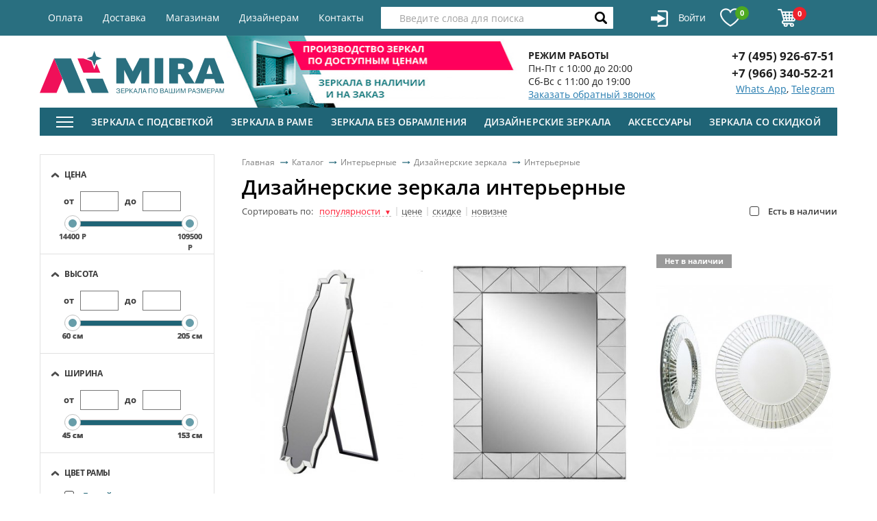

--- FILE ---
content_type: text/html; charset=UTF-8
request_url: https://www.miradeco.ru/katalog/dizaynerskie-zerkala/interyernye/
body_size: 44291
content:


<!doctype html>
<html class="no-js" lang="ru">
<head>
    <meta http-equiv="Content-Type" content="text/html; charset=UTF-8" />
<meta name="robots" content="index, follow" />
    <title>Дизайнерские зеркала интерьерные – купить в интернет-магазине miradeco.ru
</title>
    <meta name="keywords" content="дизайнерские зеркала, дизайнерское, зеркало, купить, цена, заказать, Москва," />
<meta name="description" content="Дизайнерские зеркала интерьерные с доставкой по Москве и области в каталоге на сайте магазина Mira
" />
<link rel="canonical" href="https://www.miradeco.ru/katalog/dizaynerskie-zerkala/interyernye/" />
    <link href="/favicon.ico" rel="shortcut icon" type="image/x-icon"/>
    <link rel="apple-touch-icon" sizes="57x57" href="/apple-icon-57x57.png">
    <link rel="apple-touch-icon" sizes="60x60" href="/apple-icon-60x60.png">
    <link rel="apple-touch-icon" sizes="72x72" href="/apple-icon-72x72.png">
    <link rel="apple-touch-icon" sizes="76x76" href="/apple-icon-76x76.png">
    <link rel="apple-touch-icon" sizes="114x114" href="/apple-icon-114x114.png">
    <link rel="apple-touch-icon" sizes="120x120" href="/apple-icon-120x120.png">
    <link rel="apple-touch-icon" sizes="144x144" href="/apple-icon-144x144.png">
    <link rel="apple-touch-icon" sizes="152x152" href="/apple-icon-152x152.png">
    <link rel="apple-touch-icon" sizes="180x180" href="/apple-icon-180x180.png">
    <link rel="icon" type="image/png" sizes="192x192"  href="/android-icon-192x192.png">
    <link rel="icon" type="image/png" sizes="32x32" href="/favicon-32x32.png">
    <link rel="icon" type="image/png" sizes="96x96" href="/favicon-96x96.png">
    <link rel="icon" type="image/png" sizes="16x16" href="/favicon-16x16.png">
    <link rel="manifest" href="/manifest.json">
    <meta name="msapplication-TileColor" content="#ffffff">
    <meta name="msapplication-TileImage" content="/ms-icon-144x144.png">
    <meta name="theme-color" content="#ffffff">
    <script type="text/javascript" data-skip-moving="true">(function(w, d, n) {var cl = "bx-core";var ht = d.documentElement;var htc = ht ? ht.className : undefined;if (htc === undefined || htc.indexOf(cl) !== -1){return;}var ua = n.userAgent;if (/(iPad;)|(iPhone;)/i.test(ua)){cl += " bx-ios";}else if (/Android/i.test(ua)){cl += " bx-android";}cl += (/(ipad|iphone|android|mobile|touch)/i.test(ua) ? " bx-touch" : " bx-no-touch");cl += w.devicePixelRatio && w.devicePixelRatio >= 2? " bx-retina": " bx-no-retina";var ieVersion = -1;if (/AppleWebKit/.test(ua)){cl += " bx-chrome";}else if ((ieVersion = getIeVersion()) > 0){cl += " bx-ie bx-ie" + ieVersion;if (ieVersion > 7 && ieVersion < 10 && !isDoctype()){cl += " bx-quirks";}}else if (/Opera/.test(ua)){cl += " bx-opera";}else if (/Gecko/.test(ua)){cl += " bx-firefox";}if (/Macintosh/i.test(ua)){cl += " bx-mac";}ht.className = htc ? htc + " " + cl : cl;function isDoctype(){if (d.compatMode){return d.compatMode == "CSS1Compat";}return d.documentElement && d.documentElement.clientHeight;}function getIeVersion(){if (/Opera/i.test(ua) || /Webkit/i.test(ua) || /Firefox/i.test(ua) || /Chrome/i.test(ua)){return -1;}var rv = -1;if (!!(w.MSStream) && !(w.ActiveXObject) && ("ActiveXObject" in w)){rv = 11;}else if (!!d.documentMode && d.documentMode >= 10){rv = 10;}else if (!!d.documentMode && d.documentMode >= 9){rv = 9;}else if (d.attachEvent && !/Opera/.test(ua)){rv = 8;}if (rv == -1 || rv == 8){var re;if (n.appName == "Microsoft Internet Explorer"){re = new RegExp("MSIE ([0-9]+[\.0-9]*)");if (re.exec(ua) != null){rv = parseFloat(RegExp.$1);}}else if (n.appName == "Netscape"){rv = 11;re = new RegExp("Trident/.*rv:([0-9]+[\.0-9]*)");if (re.exec(ua) != null){rv = parseFloat(RegExp.$1);}}}return rv;}})(window, document, navigator);</script>



<link href="/bitrix/js/ui/fonts/opensans/ui.font.opensans.min.css?15454140801861" type="text/css"  rel="stylesheet" />
<link href="/bitrix/cache/css/s1/mira/template_7c3ecf7cb278586901c117c3666a8f71/template_7c3ecf7cb278586901c117c3666a8f71_v1.css?1685971859175830" type="text/css"  data-template-style="true" rel="stylesheet" />



<!-- BEGIN JIVOSITE CODE -->
                <!-- END JIVOSITE CODE -->

<meta name="viewport" content="width=device-width, initial-scale=1.0"/>
<meta name="format-detection" content="telephone=no">
<meta http-equiv="X-UA-Compatible" content="IE=edge">
<!--[if lt IE 9]>
    <![endif]-->
<!--[if lte IE 8]>
<link rel="stylesheet" href="/local/templates/mira/assets/css/grids-responsive-old-ie-min.css" data-skip-moving="true">
<![endif]-->




    <!-- Global site tag (gtag.js) - Google Analytics -->
    <script data-skip-moving="true" async src="https://www.googletagmanager.com/gtag/js?id=UA-108422791-1"></script>
    <script data-skip-moving="true">
        window.dataLayer = window.dataLayer || [];
        function gtag(){dataLayer.push(arguments);}
        gtag('js', new Date());

        gtag('config', 'UA-108422791-1');
        var ecListItems = ecListItems || [];
    </script>
    <style>
        .header__login .icon_profile {
            display: inline-block;
            vertical-align: middle;
            margin: 0 15px 0 0;
            background-image: url(/local/templates/mira/assets/img/profile.png);
            background-repeat: no-repeat;
            width: 26px;
            height: 26px;
            position: relative;
        }

        .header__login .icon_profile:after {
            position: absolute;
            background: url(/local/templates/mira/assets/img/profile_hover.png) 0 0 no-repeat;
            width: 26px;
            height: 26px;
            -webkit-transition: .3s all ease;
            -o-transition: .3s all ease;
            transition: .3s all ease;
            opacity: 0;
            top: 0;
            left: 0;
            z-index: 1;
            content: '';
            filter: alpha(opacity=0);
        }
        .header__login:hover .icon_profile:after {
            opacity: 1;
            filter: alpha(opacity=100);
        }
    </style>
 <!-- Yandex.Metrika counter -->
<!-- /Yandex.Metrika counter -->

    
	<meta property="og:title" content="Дизайнерские зеркала интерьерные – купить в интернет-магазине miradeco.ru
" />
	<meta property="og:url" content="https://www.miradeco.ru:443/katalog/dizaynerskie-zerkala/filter/additional-is-oypa8sdx/apply/" />
	<meta property="og:type" content="website" />
	<meta property="og:site_name" content="Интернет Мира зеркала" />
	<meta property="og:description" content="Дизайнерские зеркала интерьерные с доставкой по Москве и области в каталоге на сайте магазина Mira
" />
	<meta property="og:image" content="[data-uri]"/>


</head>
<body>
<div itemscope itemtype="http://schema.org/Organization">
	<meta itemprop="name" content="Интернет Мира зеркала">
	<div itemprop="address" itemscope itemtype="http://schema.org/PostalAddress">
		<meta itemprop="streetAddress" content="ул. Рябиновая, д.41к1с6 ТЦ “MADEX” - 2й этаж">
		<meta itemprop="postalCode" content="121471">
		<meta itemprop="addressLocality" content="г. Москва">
	</div>
	<meta itemprop="telephone" content="+7 (495) 926-67-51">
	<meta itemprop="email" content="info@miradeco.ru">
</div>
<noscript><img src="https://mc.yandex.ru/watch/46361475" style="position:absolute; left:-9999px;" alt="" /></noscript>
<div id="panel">
    </div>
<!--[if lt IE 8]>
<p class="browserupgrade">You are using an <strong>outdated</strong> browser. Please <a href="http://browsehappy.com/">upgrade
    your browser</a> to improve your experience.</p>
<![endif]-->

<div id="main">
    <header id="header">
        <div class="header__top">
            <div class="main-container clearfix">
                <!--'start_frame_cache_LkGdQn'-->    <nav class="header__nav">
        <ul class="header__menu">
                    <li><a href="/oplata/" >Оплата</a></li>
                    <li><a href="/dostavka/" >Доставка</a></li>
                    <li><a href="/magazinam/" >Магазинам</a></li>
                    <li><a href="/dizayneram/" >Дизайнерам</a></li>
                    <li><a href="/contacts/" >Контакты</a></li>
                </ul>
    </nav>
<!--'end_frame_cache_LkGdQn'-->                <div class="header__controls">
                    <div id="bx_basketFKauiI" class=""><!--'start_frame_cache_bx_basketFKauiI'-->
<div class="bx-hdr-profile">
	<div class="bx-basket-block">
                                                    <a href="/login/?login=yes&backurl=%2Fkatalog%2Fdizaynerskie-zerkala%2Ffilter%2Fadditional-is-oypa8sdx%2Fapply%2F" class="header__login"><span class="icon icon_login"></span>Войти</a>
                            <a title="Избранное" href="/personal/favorites/" class="header__favorite">
            <span class="icon icon_heart"></span>
            <span class="qty">0</span>
        </a>
        <a title="Корзина" href="/personal/cart/" class="header__cart">
            <span class="icon icon_cart_white"></span>
            <span class="qty">
                0            </span>
        </a>
	</div>
</div>
<!--'end_frame_cache_bx_basketFKauiI'--></div>
                </div>

                <div class="header__search" id="search">
    <form action="/katalog/">
        <input
                id="title-search-input"
                type="text"
                name="q"
                value=""
                autocomplete="off"
                placeholder='Введите слова для поиска'
                onclick="this.placeholder=''"
                onblur="this.placeholder='Введите слова для поиска'"
        >
        <button type="submit" name="s"><span class="icon icon_search"></span></button>
    </form>
</div>
            </div>
        </div>

        <div class="main-container">
            <div class="pure-g">
                <div class="pure-u-1 pure-u-md-1-3 pure-u-lg-7-24 pure-u-xl-1-4">
                    <a href="/" title="Mira - Зеркала по вашим размерам" class="header__logo"></a>
                </div>

                <div class="md-hidden pure-u-1 pure-u-lg-1-4 pure-u-xl-1-3">
                    <div class="header__baner">
                        <img width="403" alt="export.jpg" src="/upload/medialibrary/377/37796fb007f798aa27502d439868e23f.jpg" height="105" title="export.jpg">                    </div>
                </div>

                <div class="pure-u-1-2 pure-u-md-1-3 pure-u-lg-1-4">
                    <div class="header__info">
<!--                        <span class="icon icon_tag"></span>-->
                        <p>
 <b>РЕЖИМ РАБОТЫ</b>
</p>
<p>
	 Пн-Пт с 10:00 до 20:00
</p>
<p>
	 Сб-Вс с 11:00 до 19:00
</p>
<a href="#callback" class="calback-btn modal-btn">Заказать обратный звонок</a>


                    </div>
                </div>

                <div class="pure-u-1-2 pure-u-md-1-3 pure-u-lg-5-24 pure-u-xl-1-6">
                    <div class="header__phone-block">
                        <a href="tel:+74959266751" class="header__phone">+7 (495) 926-67-51</a>                                                    <a href="https://api.whatsapp.com/send?phone=79663405221&text=" class="header__phone">+7 (966) 340-52-21</a>                            <div class="header_social">
                                <a style="display:inline" href="https://api.whatsapp.com/send/?phone=79663405221&text=" target="_blank">Whats App</a>,
<a href="tg://resolve?domain=miradeco" style="display:inline" target="_blank">Telegram</a>                            </div>
                                            </div>
                </div>
            </div>
        </div>
    </header>

    <div class="main-container">
        <nav class="main-nav choice main-nav-new-menu" id="catalog_menu_0QY6qm">
    <a href="#" id="mob-btn" class="main-nav__mob-btn">
        <span></span>
        <span></span>
        <span></span>
        <span class="mob-cat-link">КАТАЛОГ</span>
    </a>
    <ul class="main-nav__menu" id="ul_catalog_menu_0QY6qm">
        <li>
            <a href="#" id="seo-m-btn" class="main-nav__mob-btn">
                <span></span>
                <span></span>
                <span></span>
            </a>
            <div class="choice_click" style="display:none;top:41px;">
                <div class="choice_click_layout">
                    <div class="choice_click_left">
                        <div class="pure-g">
                            <div class="pure-u-1-4">
                                <ul class="seo-nav_menu">
                                                                            <li>
                                            <a href="/katalog/zerkala-v-rame/"
                                               class="seo-section">
                                                Зеркала в раме                                            </a>
                                                                                            <div style="display: none">
                                                    <div class="pure-g">
                                                                                                                <div class="pure-u-3-4">
                                                            <div class="pure-g">
                                                                                                                                                                                                    <div class="pure-u-1-3">
                                                                                                                                                    <p>Тип</p>
                                                                                                                                                                                                                            <ul>
                                                                                                                                                                                                                                                    <li>
                                                                                        <a href="/katalog/zerkala-v-rame/napolnie/">Напольное</a>
                                                                                    </li>
                                                                                                                                                                                                                                                    <li>
                                                                                        <a href="/katalog/zerkala-v-rame/nastennye/">Настенное</a>
                                                                                    </li>
                                                                                                                                                                                                                                                    <li>
                                                                                        <a href="/katalog/zerkala-v-rame/v-polnyj-rost/">В полный рост</a>
                                                                                    </li>
                                                                                                                                                                                                                                                    <li>
                                                                                        <a href="/katalog/zerkala-v-rame/podvesnye/">Подвесное</a>
                                                                                    </li>
                                                                                                                                                                                                                                                    <li>
                                                                                        <a href="/katalog/zerkala-v-rame/navesnye/">Навесное</a>
                                                                                    </li>
                                                                                                                                                            </ul>
                                                                                                                                            </div>
                                                                                                                                    <div class="pure-u-1-3">
                                                                                                                                                    <p>Форма</p>
                                                                                                                                                                                                                            <ul>
                                                                                                                                                                                                                                                    <li>
                                                                                        <a href="/katalog/dizaynerskie-zerkala/krugloe/">Круглое</a>
                                                                                    </li>
                                                                                                                                                            </ul>
                                                                                                                                            </div>
                                                                                                                                    <div class="pure-u-1-3">
                                                                                                                                                    <p>Ширина рамы</p>
                                                                                                                                                                                                                            <ul>
                                                                                                                                                                                                                                                    <li>
                                                                                        <a href="/katalog/zerkala-v-rame/uzkie/">В узкой/тонкой раме</a>
                                                                                    </li>
                                                                                                                                                                                                                                                    <li>
                                                                                        <a href="/katalog/zerkala-v-rame/shirokie/">В широкой раме</a>
                                                                                    </li>
                                                                                                                                                            </ul>
                                                                                                                                            </div>
                                                                                                                                                                                            </div>
                                                        </div>
                                                        <div class="pure-u-1-4">
                                                            <img style="max-width:100%" src="/upload/corvax_iw/1_9138ea67e044404b49ee0a9c1a5cb2da.jpg" alt="">
                                                        </div>
                                                                                                        </div>
                                                </div>
                                                                                    </li>
                                                                            <li>
                                            <a href="/katalog/zerkala-v-bagete/"
                                               class="seo-section">
                                                Зеркала в багете                                            </a>
                                                                                            <div style="display: none">
                                                    <div class="pure-g">
                                                                                                                <div class="pure-u-3-4">
                                                            <div class="pure-g">
                                                                                                                                                                                                    <div class="pure-u-1-3">
                                                                                                                                                    <p>Тип</p>
                                                                                                                                                                                                                            <ul>
                                                                                                                                                                                                                                                    <li>
                                                                                        <a href="/katalog/zerkala-v-bagete/napolnye/">Напольные</a>
                                                                                    </li>
                                                                                                                                                                                                                                                    <li>
                                                                                        <a href="/katalog/zerkala-v-bagete/nastennye/">Настенные</a>
                                                                                    </li>
                                                                                                                                                                                                                                                    <li>
                                                                                        <a href="/katalog/zerkala-v-bagete/v-polnyy-rost/">В полный рост</a>
                                                                                    </li>
                                                                                                                                                                                                                                                    <li>
                                                                                        <a href="/katalog/zerkala-v-bagete/bolshie/">Большие</a>
                                                                                    </li>
                                                                                                                                                            </ul>
                                                                                                                                            </div>
                                                                                                                                    <div class="pure-u-1-3">
                                                                                                                                                    <p>Расположение</p>
                                                                                                                                                                                                                            <ul>
                                                                                                                                                                                                                                                    <li>
                                                                                        <a href="/katalog/zerkala-v-bagete/dlya-prihozhej/">Для прихожей</a>
                                                                                    </li>
                                                                                                                                                                                                                                                    <li>
                                                                                        <a href="/katalog/zerkala-v-bagete/dlya-spalni/">Для спальни</a>
                                                                                    </li>
                                                                                                                                                                                                                                                                                                                                    <li>
                                                                                        <a href="/katalog/zerkala-dlya-vannoy/v-bagete-v-vannoy/">Для ванной</a>
                                                                                    </li>
                                                                                                                                                            </ul>
                                                                                                                                            </div>
                                                                                                                                    <div class="pure-u-1-3">
                                                                                                                                                    <p>Материал багета</p>
                                                                                                                                                                                                                            <ul>
                                                                                                                                                                                                                                                    <li>
                                                                                        <a href="/katalog/zerkala-v-bagete/plastik/">Пластик</a>
                                                                                    </li>
                                                                                                                                                                                                                                                    <li>
                                                                                        <a href="/katalog/zerkala-v-bagete/derevo/">Дерево</a>
                                                                                    </li>
                                                                                                                                                                                                                                                    <li>
                                                                                        <a href="/katalog/zerkala-v-bagete/poliuretan/">Полиуретан</a>
                                                                                    </li>
                                                                                                                                                            </ul>
                                                                                                                                            </div>
                                                                                                                                    <div class="pure-u-1-3">
                                                                                                                                                    <p>Ширина багета</p>
                                                                                                                                                                                                                            <ul>
                                                                                                                                                                                                                                                    <li>
                                                                                        <a href="/katalog/zerkala-v-bagete/shirokiy/">Широкий</a>
                                                                                    </li>
                                                                                                                                                                                                                                                    <li>
                                                                                        <a href="/katalog/zerkala-v-bagete/uzkiy/">Узкий</a>
                                                                                    </li>
                                                                                                                                                            </ul>
                                                                                                                                            </div>
                                                                                                                                                                                            </div>
                                                        </div>
                                                        <div class="pure-u-1-4">
                                                            <img style="max-width:100%" src="/upload/corvax_iw/1_015d9a0c86b63ca55b77413e5ce8cd98.jpg" alt="">
                                                        </div>
                                                                                                        </div>
                                                </div>
                                                                                    </li>
                                                                            <li>
                                            <a href="/katalog/zerkala-s-podsvetkoy/"
                                               class="seo-section">
                                                Зеркала с подсветкой                                            </a>
                                                                                            <div style="display: none">
                                                    <div class="pure-g">
                                                                                                                <div class="pure-u-3-4">
                                                            <div class="pure-g">
                                                                                                                                                                                                    <div class="pure-u-1-3">
                                                                                                                                                    <p>Тип</p>
                                                                                                                                                                                                                            <ul>
                                                                                                                                                                                                                                                    <li>
                                                                                        <a href="/katalog/zerkala-s-podsvetkoy/zerkalo-vizazhista/">Зеркало визажиста</a>
                                                                                    </li>
                                                                                                                                                                                                                                                    <li>
                                                                                        <a href="/katalog/zerkala-s-podsvetkoy/parikmakherskoe-zerkalo-s-podsvetkoy/">Парикмахерское зеркало с подсветкой</a>
                                                                                    </li>
                                                                                                                                                                                                                                                    <li>
                                                                                        <a href="/katalog/zerkala-s-podsvetkoy/zerkala-s-zadney-podsvetkoy-ambilight/">С задней подсветкой (Ambilight)</a>
                                                                                    </li>
                                                                                                                                                                                                                                                    <li>
                                                                                        <a href="/katalog/zerkala-s-podsvetkoy/zerkala-s-sensornoy-podsvetkoy/">С сенсорной подсветкой</a>
                                                                                    </li>
                                                                                                                                                                                                                                                    <li>
                                                                                        <a href="/katalog/zerkala-s-podsvetkoy/zerkala-s-vnutrenney-led-podsvetkoy/">С внутренней подсветкой</a>
                                                                                    </li>
                                                                                                                                                                                                                                                    <li>
                                                                                        <a href="/katalog/zerkala-s-podsvetkoy/zerkala-s-podsvetkoy-po-perimetru/">С подсветкой по периметру</a>
                                                                                    </li>
                                                                                                                                                                                                                                                    <li>
                                                                                        <a href="/katalog/zerkala-s-podsvetkoy/zerkala-s-podogrevom/">С подогревом</a>
                                                                                    </li>
                                                                                                                                                                                                                                                    <li>
                                                                                        <a href="/katalog/zerkala-s-podsvetkoy/podvesnye-zerkala/">Подвесные зеркала</a>
                                                                                    </li>
                                                                                                                                                                                                                                                    <li>
                                                                                        <a href="/katalog/zerkala-s-podsvetkoy/grimyernye-zerkala/">Гримерное зеркало</a>
                                                                                    </li>
                                                                                                                                                            </ul>
                                                                                                                                            </div>
                                                                                                                                    <div class="pure-u-1-3">
                                                                                                                                                    <p>Цвет</p>
                                                                                                                                                                                                                            <ul>
                                                                                                                                                                                                                                                    <li>
                                                                                        <a href="">Белое</a>
                                                                                    </li>
                                                                                                                                                                                                                                                    <li>
                                                                                        <a href="">Венге</a>
                                                                                    </li>
                                                                                                                                                                                                                                                    <li>
                                                                                        <a href="">Золото</a>
                                                                                    </li>
                                                                                                                                                            </ul>
                                                                                                                                            </div>
                                                                                                                                                                                            </div>
                                                        </div>
                                                        <div class="pure-u-1-4">
                                                            <img style="max-width:100%" src="/upload/corvax_iw/1_afb219147c4f682f2b8d875f3151a564.jpg" alt="">
                                                        </div>
                                                                                                        </div>
                                                </div>
                                                                                    </li>
                                                                            <li>
                                            <a href="/katalog/zerkala-bez-obramleniya/"
                                               class="seo-section">
                                                Зеркала без обрамления                                            </a>
                                                                                            <div style="display: none">
                                                    <div class="pure-g">
                                                                                                                <div class="pure-u-3-4">
                                                            <div class="pure-g">
                                                                                                                                                                                                    <div class="pure-u-1-3">
                                                                                                                                                    <p>Тип</p>
                                                                                                                                                                                                                            <ul>
                                                                                                                                                                                                                                                    <li>
                                                                                        <a href="/katalog/zerkala-bez-obramleniya/podvesnoe/">Подвесное</a>
                                                                                    </li>
                                                                                                                                                                                                                                                    <li>
                                                                                        <a href="/katalog/zerkala-bez-obramleniya/zerkala-s-obrabotkoy-kromki/">С обработкой кромки</a>
                                                                                    </li>
                                                                                                                                                                                                                                                    <li>
                                                                                        <a href="/katalog/zerkala-bez-obramleniya/zerkala-s-risunkom/">С рисунком</a>
                                                                                    </li>
                                                                                                                                                                                                                                                    <li>
                                                                                        <a href="/katalog/zerkala-bez-obramleniya/zerkala-so-svetilnikom/">Со светильником</a>
                                                                                    </li>
                                                                                                                                                            </ul>
                                                                                                                                            </div>
                                                                                                                                    <div class="pure-u-1-3">
                                                                                                                                                    <p>Форма</p>
                                                                                                                                                                                                                            <ul>
                                                                                                                                                                                                                                                    <li>
                                                                                        <a href="/katalog/zerkala-bez-obramleniya/pryamougolnye/">Прямоугольные</a>
                                                                                    </li>
                                                                                                                                                                                                                                                    <li>
                                                                                        <a href="/katalog/zerkala-bez-obramleniya/ovalnye/">Овальные</a>
                                                                                    </li>
                                                                                                                                                                                                                                                    <li>
                                                                                        <a href="/katalog/zerkala-bez-obramleniya/kvadratnye/">Квадратные</a>
                                                                                    </li>
                                                                                                                                                                                                                                                    <li>
                                                                                        <a href="/katalog/zerkala-bez-obramleniya/kruglye/">Круглые</a>
                                                                                    </li>
                                                                                                                                                                                                                                                    <li>
                                                                                        <a href="/katalog/zerkala-bez-obramleniya/slojnye/">Сложная</a>
                                                                                    </li>
                                                                                                                                                            </ul>
                                                                                                                                            </div>
                                                                                                                                                                                            </div>
                                                        </div>
                                                        <div class="pure-u-1-4">
                                                            <img style="max-width:100%" src="/upload/corvax_iw/1_03e29a5ba262520ce9fcead9b39b2e0c.jpg" alt="">
                                                        </div>
                                                                                                        </div>
                                                </div>
                                                                                    </li>
                                                                            <li>
                                            <a href="/katalog/zerkala-dlya-vannoy/"
                                               class="seo-section">
                                                Зеркала для ванной                                            </a>
                                                                                            <div style="display: none">
                                                    <div class="pure-g">
                                                                                                                <div class="pure-u-3-4">
                                                            <div class="pure-g">
                                                                                                                                                                                                    <div class="pure-u-1-3">
                                                                                                                                                    <p>Тип</p>
                                                                                                                                                                                                                            <ul>
                                                                                                                                                                                                                                                    <li>
                                                                                        <a href="/katalog/zerkala-v-rame/v-vannuyu/">В раме</a>
                                                                                    </li>
                                                                                                                                                                                                                                                    <li>
                                                                                        <a href="/katalog/zerkala-dlya-vannoy/v-bagete-v-vannoy/">В багете</a>
                                                                                    </li>
                                                                                                                                                                                                                                                    <li>
                                                                                        <a href="/katalog/zerkala-dlya-vannoy/s-podsvetkoy-v-vannoy/">С подсветкой</a>
                                                                                    </li>
                                                                                                                                                                                                                                                    <li>
                                                                                        <a href="/katalog/zerkala-dlya-vannoy/so-svetilnikom-v-vannoy/">Со светильником</a>
                                                                                    </li>
                                                                                                                                                                                                                                                    <li>
                                                                                        <a href="/katalog/zerkala-dlya-vannoy/s-polkami-v-vannoy/">С полками</a>
                                                                                    </li>
                                                                                                                                                                                                                                                    <li>
                                                                                        <a href="/katalog/zerkala-dlya-vannoy/navesnoe-v-vannoy/">Навесное</a>
                                                                                    </li>
                                                                                                                                                                                                                                                    <li>
                                                                                        <a href="/katalog/zerkala-dlya-vannoy/nastennoe-v-vannoy/">Настенное</a>
                                                                                    </li>
                                                                                                                                                                                                                                                    <li>
                                                                                        <a href="/katalog/zerkala-dlya-vannoy/podvesnoe-v-vannoy/">Подвесное</a>
                                                                                    </li>
                                                                                                                                                                                                                                                    <li>
                                                                                        <a href="/katalog/zerkala-dlya-vannoy/s-risunkom-v-vannoy/">С рисунком</a>
                                                                                    </li>
                                                                                                                                                                                                                                                    <li>
                                                                                        <a href="/katalog/zerkala-dlya-vannoy/vlagostoykoe-v-vannoy/">Влагостойкое</a>
                                                                                    </li>
                                                                                                                                                            </ul>
                                                                                                                                            </div>
                                                                                                                                    <div class="pure-u-1-3">
                                                                                                                                                    <p>Материал рамы</p>
                                                                                                                                                                                                                            <ul>
                                                                                                                                                                                                                                                    <li>
                                                                                        <a href="/katalog/zerkala-dlya-vannoy/v-derevyannoy-rame/">В деревянной раме</a>
                                                                                    </li>
                                                                                                                                                                                                                                                    <li>
                                                                                        <a href="/katalog/zerkala-dlya-vannoy/v-plastikovoy-rame/">В пластиковой раме</a>
                                                                                    </li>
                                                                                                                                                                                                                                                    <li>
                                                                                        <a href="/katalog/zerkala-dlya-vannoy/v-zerkalnoj-rame/">Зеркало</a>
                                                                                    </li>
                                                                                                                                                            </ul>
                                                                                                                                            </div>
                                                                                                                                    <div class="pure-u-1-3">
                                                                                                                                                    <p>Форма</p>
                                                                                                                                                                                                                            <ul>
                                                                                                                                                                                                                                                    <li>
                                                                                        <a href="/katalog/zerkala-dlya-vannoy/krugloe/">Круглое</a>
                                                                                    </li>
                                                                                                                                                                                                                                                    <li>
                                                                                        <a href="/katalog/zerkala-dlya-vannoy/ovalnoe/">Овальное</a>
                                                                                    </li>
                                                                                                                                                                                                                                                    <li>
                                                                                        <a href="/katalog/zerkala-dlya-vannoy/pryamougolnoe/">Прямоугольное</a>
                                                                                    </li>
                                                                                                                                                                                                                                                    <li>
                                                                                        <a href="/katalog/zerkala-dlya-vannoy/kvadratnoe/">Квадратное</a>
                                                                                    </li>
                                                                                                                                                                                                                                                    <li>
                                                                                        <a href="">Узкое</a>
                                                                                    </li>
                                                                                                                                                                                                                                                    <li>
                                                                                        <a href="/katalog/zerkala-dlya-vannoy/v-forme-arki/">Арка</a>
                                                                                    </li>
                                                                                                                                                                                                                                                    <li>
                                                                                        <a href="/katalog/zerkala-dlya-vannoy/vosmiugolnik/">Восьмиугольник</a>
                                                                                    </li>
                                                                                                                                                                                                                                                    <li>
                                                                                        <a href="/katalog/zerkala-dlya-vannoy/parallelogramm/">Параллелограмм</a>
                                                                                    </li>
                                                                                                                                                                                                                                                    <li>
                                                                                        <a href="/katalog/zerkala-dlya-vannoy/slozhnaya/">Сложная</a>
                                                                                    </li>
                                                                                                                                                            </ul>
                                                                                                                                            </div>
                                                                                                                                                                                            </div>
                                                        </div>
                                                        <div class="pure-u-1-4">
                                                            <img style="max-width:100%" src="/upload/corvax_iw/1_a824b7852f2cbe36d1cf7b8413ef256b.jpg" alt="">
                                                        </div>
                                                                                                        </div>
                                                </div>
                                                                                    </li>
                                                                            <li>
                                            <a href="/katalog/zerkala-v-rame/v-prikhozhuyu/"
                                               class="seo-section">
                                                Зеркала в прихожую                                            </a>
                                                                                            <div style="display: none">
                                                    <div class="pure-g">
                                                                                                                <div class="pure-u-3-4">
                                                            <div class="pure-g">
                                                                                                                                                                                                    <div class="pure-u-1-3">
                                                                                                                                                    <p>Тип</p>
                                                                                                                                                                                                                            <ul>
                                                                                                                                                                                                                                                    <li>
                                                                                        <a href="/katalog/zerkala-v-rame/napolnie/">Напольное</a>
                                                                                    </li>
                                                                                                                                                                                                                                                    <li>
                                                                                        <a href="/katalog/zerkala-v-rame/nastennye/">Настенное</a>
                                                                                    </li>
                                                                                                                                                                                                                                                    <li>
                                                                                        <a href="/katalog/zerkala-v-rame/v-polnyj-rost/">В полный рост</a>
                                                                                    </li>
                                                                                                                                                                                                                                                    <li>
                                                                                        <a href="/katalog/zerkala-v-rame/podvesnye/">Подвесное</a>
                                                                                    </li>
                                                                                                                                                                                                                                                    <li>
                                                                                        <a href="/katalog/zerkala-v-rame/navesnye/">Навесное</a>
                                                                                    </li>
                                                                                                                                                            </ul>
                                                                                                                                            </div>
                                                                                                                                    <div class="pure-u-1-3">
                                                                                                                                                    <p>Форма</p>
                                                                                                                                                                                                                            <ul>
                                                                                                                                                                                                                                                    <li>
                                                                                        <a href="/katalog/dizaynerskie-zerkala/krugloe/">Круглое</a>
                                                                                    </li>
                                                                                                                                                            </ul>
                                                                                                                                            </div>
                                                                                                                                    <div class="pure-u-1-3">
                                                                                                                                                    <p>Ширина рамы</p>
                                                                                                                                                                                                                            <ul>
                                                                                                                                                                                                                                                    <li>
                                                                                        <a href="/katalog/zerkala-v-rame/uzkie/">В узкой/тонкой раме</a>
                                                                                    </li>
                                                                                                                                                                                                                                                    <li>
                                                                                        <a href="/katalog/zerkala-v-rame/shirokie/">В широкой раме</a>
                                                                                    </li>
                                                                                                                                                            </ul>
                                                                                                                                            </div>
                                                                                                                                                                                            </div>
                                                        </div>
                                                        <div class="pure-u-1-4">
                                                            <img style="max-width:100%" src="/upload/corvax_iw/1_1bcdc732d05455b08104ccae49e5aabf.jpg" alt="">
                                                        </div>
                                                                                                        </div>
                                                </div>
                                                                                    </li>
                                                                            <li>
                                            <a href="/katalog/dizaynerskie-zerkala/"
                                               class="seo-section">
                                                Дизайнерские зеркала                                            </a>
                                                                                            <div style="display: none">
                                                    <div class="pure-g">
                                                                                                                <div class="pure-u-3-4">
                                                            <div class="pure-g">
                                                                                                                                                                                                    <div class="pure-u-1-3">
                                                                                                                                                    <p>Тип</p>
                                                                                                                                                                                                                            <ul>
                                                                                                                                                                                                                                                    <li>
                                                                                        <a href="/katalog/dizaynerskie-zerkala/interyernye/">Интерьерные</a>
                                                                                    </li>
                                                                                                                                                                                                                                                    <li>
                                                                                        <a href="/katalog/dizaynerskie-zerkala/dekorativnye/">Декоративные</a>
                                                                                    </li>
                                                                                                                                                                                                                                                    <li>
                                                                                        <a href="/katalog/dizaynerskie-zerkala/originalnoe/">Оригинальное</a>
                                                                                    </li>
                                                                                                                                                                                                                                                    <li>
                                                                                        <a href="/katalog/dizaynerskie-zerkala/nastennoe/">Настенное</a>
                                                                                    </li>
                                                                                                                                                                                                                                                    <li>
                                                                                        <a href="/katalog/dizaynerskie-zerkala/podvesnye/">Подвесные</a>
                                                                                    </li>
                                                                                                                                                            </ul>
                                                                                                                                            </div>
                                                                                                                                    <div class="pure-u-1-3">
                                                                                                                                                    <p>Обрамление</p>
                                                                                                                                                                                                                            <ul>
                                                                                                                                                                                                                                                    <li>
                                                                                        <a href="/katalog/dizaynerskie-zerkala/v-rame/">В раме</a>
                                                                                    </li>
                                                                                                                                                                                                                                                    <li>
                                                                                        <a href="/katalog/dizaynerskie-zerkala/v-bagete/">В багете</a>
                                                                                    </li>
                                                                                                                                                                                                                                                    <li>
                                                                                        <a href="/katalog/dizaynerskie-zerkala/v-figurnoy-rame/">В фигурной раме</a>
                                                                                    </li>
                                                                                                                                                                                                                                                    <li>
                                                                                        <a href="/katalog/dizaynerskie-zerkala/v-azhurnoy-rame/">В ажурной раме</a>
                                                                                    </li>
                                                                                                                                                            </ul>
                                                                                                                                            </div>
                                                                                                                                    <div class="pure-u-1-3">
                                                                                                                                                    <p>Тип обрамления</p>
                                                                                                                                                                                                                            <ul>
                                                                                                                                                                                                                                                    <li>
                                                                                        <a href="">Деревянная рама</a>
                                                                                    </li>
                                                                                                                                                                                                                                                    <li>
                                                                                        <a href="/katalog/dizaynerskie-zerkala/v-zerkalnoy-rame/">Зеркальная рама</a>
                                                                                    </li>
                                                                                                                                                                                                                                                    <li>
                                                                                        <a href="/katalog/dizaynerskie-zerkala/v-zerkalnom-bagete/">Зеркальный багет</a>
                                                                                    </li>
                                                                                                                                                            </ul>
                                                                                                                                            </div>
                                                                                                                                    <div class="pure-u-1-3">
                                                                                                                                                    <p>Форма</p>
                                                                                                                                                                                                                            <ul>
                                                                                                                                                                                                                                                    <li>
                                                                                        <a href="/katalog/dizaynerskie-zerkala/krugloe/">Круглое</a>
                                                                                    </li>
                                                                                                                                                                                                                                                    <li>
                                                                                        <a href="/katalog/dizaynerskie-zerkala/kvadrat/">Квадрат</a>
                                                                                    </li>
                                                                                                                                                                                                                                                    <li>
                                                                                        <a href="/katalog/dizaynerskie-zerkala/pryamougolnik/">Прямоугольник</a>
                                                                                    </li>
                                                                                                                                                                                                                                                    <li>
                                                                                        <a href="/katalog/dizaynerskie-zerkala/slozhnaya/">Сложная</a>
                                                                                    </li>
                                                                                                                                                                                                                                                    <li>
                                                                                        <a href="/katalog/dizaynerskie-zerkala/v-vide-solntsa/">В виде солнца</a>
                                                                                    </li>
                                                                                                                                                            </ul>
                                                                                                                                            </div>
                                                                                                                                                                                            </div>
                                                        </div>
                                                        <div class="pure-u-1-4">
                                                            <img style="max-width:100%" src="/upload/corvax_iw/1_3b6c0cd9a323a6dcf082f7c777ee0829.jpg" alt="">
                                                        </div>
                                                                                                        </div>
                                                </div>
                                                                                    </li>
                                                                            <li>
                                            <a href="/katalog/zerkalnoe-panno/"
                                               class="seo-section">
                                                Зеркальное панно                                            </a>
                                                                                            <div style="display: none">
                                                    <div class="pure-g">
                                                                                                                <div class="pure-u-3-4">
                                                            <div class="pure-g">
                                                                                                                                                                                                    <div class="pure-u-1-3">
                                                                                                                                                    <p>Тип</p>
                                                                                                                                                                                                                            <ul>
                                                                                                                                                                                                                                                    <li>
                                                                                        <a href="/katalog/zerkalnoe-panno/zerkalnaya-plitka/">Зеркальная плитка</a>
                                                                                    </li>
                                                                                                                                                                                                                                                    <li>
                                                                                        <a href="/katalog/zerkalnoe-panno/zerkalnaya-plitka-s-fatsetom/">Зеркальная плитка с фацетом</a>
                                                                                    </li>
                                                                                                                                                                                                                                                    <li>
                                                                                        <a href="/katalog/zerkalnoe-panno/zerkalnaya-mozaika/">Зеркальная мозаика</a>
                                                                                    </li>
                                                                                                                                                            </ul>
                                                                                                                                            </div>
                                                                                                                                                                                            </div>
                                                        </div>
                                                        <div class="pure-u-1-4">
                                                            <img style="max-width:100%" src="/upload/corvax_iw/1_4eae71d581f95cd73ad0228b8b68ccea.jpg" alt="">
                                                        </div>
                                                                                                        </div>
                                                </div>
                                                                                    </li>
                                                                            <li>
                                            <a href="/katalog/zerkala-v-polnyy-rost/"
                                               class="seo-section">
                                                Зеркала в полный рост                                            </a>
                                                                                            <div style="display: none">
                                                    <div class="pure-g">
                                                                                                                <div class="pure-u-3-4">
                                                            <div class="pure-g">
                                                                                                                                                                                                    <div class="pure-u-1-3">
                                                                                                                                                    <p>Ширина рамы</p>
                                                                                                                                                                                                                            <ul>
                                                                                                                                                                                                                                                    <li>
                                                                                        <a href="/katalog/zerkala-v-rame/uzkie/">В узкой/тонкой раме</a>
                                                                                    </li>
                                                                                                                                                                                                                                                    <li>
                                                                                        <a href="/katalog/zerkala-v-rame/shirokie/">В широкой раме</a>
                                                                                    </li>
                                                                                                                                                            </ul>
                                                                                                                                            </div>
                                                                                                                                                                                            </div>
                                                        </div>
                                                        <div class="pure-u-1-4">
                                                            <img style="max-width:100%" src="/upload/corvax_iw/1_039a84ec4507aa6d1c0773cca6391150.jpg" alt="">
                                                        </div>
                                                                                                        </div>
                                                </div>
                                                                                    </li>
                                                                            <li>
                                            <a href="/katalog/zerkala-na-zakaz-mira/"
                                               class="seo-section">
                                                Зеркала на заказ                                            </a>
                                                                                            <div style="display: none">
                                                    <div class="pure-g">
                                                                                                                <div class="pure-u-3-4">
                                                            <div class="pure-g">
                                                                                                                                                                                                    <div class="pure-u-1-3">
                                                                                                                                                    <p>Тип</p>
                                                                                                                                                                                                                            <ul>
                                                                                                                                                                                                                                                    <li>
                                                                                        <a href="/katalog/zerkala-na-zakaz-mira/bolshie/">Большие зеркала</a>
                                                                                    </li>
                                                                                                                                                                                                                                                    <li>
                                                                                        <a href="/katalog/zerkala-s-podsvetkoy/zerkala-s-podsvetkoy-na-zakaz/">С подсветкой</a>
                                                                                    </li>
                                                                                                                                                                                                                                                    <li>
                                                                                        <a href="/katalog/zerkala-na-zakaz-mira/dlya-vannoy/">Для ванной</a>
                                                                                    </li>
                                                                                                                                                                                                                                                    <li>
                                                                                        <a href="/katalog/zerkala-na-zakaz-mira/grimernye/">Гримерные</a>
                                                                                    </li>
                                                                                                                                                                                                                                                    <li>
                                                                                        <a href="/katalog/zerkala-na-zakaz-mira/v-rame/">В раме</a>
                                                                                    </li>
                                                                                                                                                                                                                                                    <li>
                                                                                        <a href="/katalog/zerkala-na-zakaz-mira/v-bagete/">В багете</a>
                                                                                    </li>
                                                                                                                                                            </ul>
                                                                                                                                            </div>
                                                                                                                                                                                            </div>
                                                        </div>
                                                        <div class="pure-u-1-4">
                                                            <img style="max-width:100%" src="/upload/corvax_iw/1_6d79c73ab9067ae4c59d196bb8f6fe55.jpg" alt="">
                                                        </div>
                                                                                                        </div>
                                                </div>
                                                                                    </li>
                                                                            <li>
                                            <a href="/katalog/zerkala-dlya-magazina/"
                                               class="seo-section">
                                                Зеркала для магазина                                            </a>
                                                                                            <div style="display: none">
                                                    <div class="pure-g">
                                                                                                                <div class="pure-u-3-4">
                                                            <div class="pure-g">
                                                                                                                                                                                                    <div class="pure-u-1-3">
                                                                                                                                                    <p>Тип</p>
                                                                                                                                                                                                                            <ul>
                                                                                                                                                                                                                                                    <li>
                                                                                        <a href="/katalog/zerkala-v-rame/napolnie/">Напольное</a>
                                                                                    </li>
                                                                                                                                                                                                                                                    <li>
                                                                                        <a href="/katalog/zerkala-v-rame/nastennye/">Настенное</a>
                                                                                    </li>
                                                                                                                                                                                                                                                    <li>
                                                                                        <a href="/katalog/zerkala-v-rame/v-polnyj-rost/">В полный рост</a>
                                                                                    </li>
                                                                                                                                                                                                                                                    <li>
                                                                                        <a href="/katalog/zerkala-v-rame/podvesnye/">Подвесное</a>
                                                                                    </li>
                                                                                                                                                                                                                                                    <li>
                                                                                        <a href="/katalog/zerkala-v-rame/navesnye/">Навесное</a>
                                                                                    </li>
                                                                                                                                                            </ul>
                                                                                                                                            </div>
                                                                                                                                    <div class="pure-u-1-3">
                                                                                                                                                    <p>Форма</p>
                                                                                                                                                                                                                            <ul>
                                                                                                                                                                                                                                                    <li>
                                                                                        <a href="/katalog/dizaynerskie-zerkala/krugloe/">Круглое</a>
                                                                                    </li>
                                                                                                                                                            </ul>
                                                                                                                                            </div>
                                                                                                                                    <div class="pure-u-1-3">
                                                                                                                                                    <p>Ширина рамы</p>
                                                                                                                                                                                                                            <ul>
                                                                                                                                                                                                                                                    <li>
                                                                                        <a href="/katalog/zerkala-v-rame/uzkie/">В узкой/тонкой раме</a>
                                                                                    </li>
                                                                                                                                                                                                                                                    <li>
                                                                                        <a href="/katalog/zerkala-v-rame/shirokie/">В широкой раме</a>
                                                                                    </li>
                                                                                                                                                            </ul>
                                                                                                                                            </div>
                                                                                                                                                                                            </div>
                                                        </div>
                                                        <div class="pure-u-1-4">
                                                            <img style="max-width:100%" src="/upload/corvax_iw/1_32fd88301eb6b3c00f8820d0b8dff0d0.jpg" alt="">
                                                        </div>
                                                                                                        </div>
                                                </div>
                                                                                    </li>
                                                                            <li>
                                            <a href="/katalog/zerkala-optom/"
                                               class="seo-section">
                                                Зеркала оптом                                            </a>
                                                                                            <div style="display: none">
                                                    <div class="pure-g">
                                                                                                                <div class="pure-u-3-4">
                                                            <div class="pure-g">
                                                                                                                                                                                                    <div class="pure-u-1-3">
                                                                                                                                                    <p>Тип</p>
                                                                                                                                                                                                                            <ul>
                                                                                                                                                                                                                                                    <li>
                                                                                        <a href="/katalog/zerkala-v-rame/napolnie/">Напольное</a>
                                                                                    </li>
                                                                                                                                                                                                                                                    <li>
                                                                                        <a href="/katalog/zerkala-v-rame/nastennye/">Настенное</a>
                                                                                    </li>
                                                                                                                                                                                                                                                    <li>
                                                                                        <a href="/katalog/zerkala-v-rame/v-polnyj-rost/">В полный рост</a>
                                                                                    </li>
                                                                                                                                                                                                                                                    <li>
                                                                                        <a href="/katalog/zerkala-v-rame/podvesnye/">Подвесное</a>
                                                                                    </li>
                                                                                                                                                                                                                                                    <li>
                                                                                        <a href="/katalog/zerkala-v-rame/navesnye/">Навесное</a>
                                                                                    </li>
                                                                                                                                                            </ul>
                                                                                                                                            </div>
                                                                                                                                    <div class="pure-u-1-3">
                                                                                                                                                    <p>Форма</p>
                                                                                                                                                                                                                            <ul>
                                                                                                                                                                                                                                                    <li>
                                                                                        <a href="/katalog/dizaynerskie-zerkala/krugloe/">Круглое</a>
                                                                                    </li>
                                                                                                                                                            </ul>
                                                                                                                                            </div>
                                                                                                                                    <div class="pure-u-1-3">
                                                                                                                                                    <p>Ширина рамы</p>
                                                                                                                                                                                                                            <ul>
                                                                                                                                                                                                                                                    <li>
                                                                                        <a href="/katalog/zerkala-v-rame/uzkie/">В узкой/тонкой раме</a>
                                                                                    </li>
                                                                                                                                                                                                                                                    <li>
                                                                                        <a href="/katalog/zerkala-v-rame/shirokie/">В широкой раме</a>
                                                                                    </li>
                                                                                                                                                            </ul>
                                                                                                                                            </div>
                                                                                                                                                                                            </div>
                                                        </div>
                                                        <div class="pure-u-1-4">
                                                            <img style="max-width:100%" src="/upload/corvax_iw/1_b5737aa06fa9111ca429279871904b4d.jpg" alt="">
                                                        </div>
                                                                                                        </div>
                                                </div>
                                                                                    </li>
                                                                            <li>
                                            <a href="/katalog/zerkala-so-skidkoy/"
                                               class="seo-section">
                                                Зеркала со скидкой                                            </a>
                                                                                            <div style="display: none">
                                                    <div class="pure-g">
                                                                                                                <div class="pure-u-3-4">
                                                            <div class="pure-g">
                                                                                                                                                                                                    <div class="pure-u-1-3">
                                                                                                                                                    <p>Тип</p>
                                                                                                                                                                                                                            <ul>
                                                                                                                                                                                                                                                    <li>
                                                                                        <a href="/katalog/zerkala-so-skidkoy/zerkala-v-rame-sale/">В раме/багете</a>
                                                                                    </li>
                                                                                                                                                            </ul>
                                                                                                                                            </div>
                                                                                                                                                                                            </div>
                                                        </div>
                                                        <div class="pure-u-1-4">
                                                            <img style="max-width:100%" src="/upload/corvax_iw/1_ba68cddf0ab90293586a7b605b783c7b.jpg" alt="">
                                                        </div>
                                                                                                        </div>
                                                </div>
                                                                                    </li>
                                                                            <li>
                                            <a href="/katalog/aksessuary/"
                                               class="seo-section">
                                                Аксессуары                                            </a>
                                                                                            <div style="display: none">
                                                    <div class="pure-g">
                                                                                                                <div class="pure-u-3-4">
                                                            <div class="pure-g">
                                                                                                                                                                                                    <div class="pure-u-1-3">
                                                                                                                                                    <p>Тип</p>
                                                                                                                                                                                                                            <ul>
                                                                                                                                                                                                                                                    <li>
                                                                                        <a href="/katalog/aksessuary/obogrevateli-zerkala/">Нагреватели</a>
                                                                                    </li>
                                                                                                                                                                                                                                                    <li>
                                                                                        <a href="/katalog/aksessuary/vyklyuchateli/">Выключатели</a>
                                                                                    </li>
                                                                                                                                                                                                                                                    <li>
                                                                                        <a href="/katalog/aksessuary/krepleniya/">Крепления</a>
                                                                                    </li>
                                                                                                                                                            </ul>
                                                                                                                                            </div>
                                                                                                                                                                                            </div>
                                                        </div>
                                                        <div class="pure-u-1-4">
                                                            <img style="max-width:100%" src="/upload/corvax_iw/1_24ca2a93dc9271dfc7d184e0c90abf9a.jpg" alt="">
                                                        </div>
                                                                                                        </div>
                                                </div>
                                                                                    </li>
                                                                    </ul>
                            </div>
                            <div class="pure-u-3-4">
                                <div id="seo-m-container">
                                </div>
                            </div>
                        </div>
                    </div>
                </div>
            </div>
        </li>
                    <li>
                <a href="/katalog/zerkala-s-podsvetkoy/" class="section">
                    Зеркала с подсветкой                </a>
            </li>
                    <li>
                <a href="/katalog/zerkala-v-rame/" class="section">
                    Зеркала в раме                </a>
            </li>
                    <li>
                <a href="/katalog/zerkala-bez-obramleniya/" class="section">
                    Зеркала без обрамления                </a>
            </li>
                    <li>
                <a href="/katalog/dizaynerskie-zerkala/" class="section">
                    Дизайнерские зеркала                </a>
            </li>
                    <li>
                <a href="/katalog/aksessuary/" class="section">
                    Аксессуары                </a>
            </li>
                    <li>
                <a href="/katalog/zerkala-so-skidkoy/" class="section">
                    Зеркала со скидкой                </a>
            </li>
        
    </ul>
</nav>
                    
            
            <div class="fix-left-block section-6">
        <div class="fixed-col">
            <p class="sotbit-seometa-tags-title m-filter-block">ФИЛЬТР</p>
            <form name="_form" action="/katalog/dizaynerskie-zerkala/filter/additional-is-oypa8sdx/apply/" method="get">
<div class="bx-filter product-filter">
                                    <div class="product-filter__col bx-filter-parameters-box">
                    <a href="#" class="product-filter__title active">Цена</a>
                    <div class="product-filter__form"  data-role="bx_filter_block">
                        <span class="bx-filter-container-modef"></span>
                            <div class="slider-range-amount">
                                <div class="amount-min">
                                    <span>от</span>
                                    <input
                                            class="min-price"
                                            type="text"
                                            name="cCatalogFilter_P1_MIN"
                                            id="cCatalogFilter_P1_MIN"
                                            value=""
                                            size="5"
                                            onkeyup="smartFilter.keyup(this)"
                                            onchange="smartFilter.keyup(this)"
                                    />
                                </div>
                                <div class="amount-max">
                                    <span>до</span>
                                    <input
                                            class="max-price"
                                            type="text"
                                            name="cCatalogFilter_P1_MAX"
                                            id="cCatalogFilter_P1_MAX"
                                            value=""
                                            size="5"
                                            onkeyup="smartFilter.keyup(this)"
                                            onchange="smartFilter.keyup(this)"
                                    />
                                </div>
                            </div>
                        <div
                                class="slider-range"
                                data-price="Y"
                                data-max="109500"
                                data-min="14400"
                                data-cmin="14400"
                                data-cmax="109500"
                        ></div>
                    </div>
                </div>
                        <div class="product-filter__col bx-filter-parameters-box">
            <a href="#" class="product-filter__title active">Высота</a>
            <div class="product-filter__form"  data-role="bx_filter_block" >
                    <span class="bx-filter-container-modef"></span>
                                                    <div class="slider-range-amount">
                                <div class="amount-min">
                                    <span>от</span>
                                    <input
                                            class="min-price"
                                            type="text"
                                            name="cCatalogFilter_88_MIN"
                                            id="cCatalogFilter_88_MIN"
                                            value=""
                                            size="5"
                                            onkeyup="smartFilter.keyup(this)"
                                            onchange="smartFilter.keyup(this)"
                                    />
                                </div>
                                <div class="amount-max">
                                    <span>до</span>
                                    <input
                                            class="max-price"
                                            type="text"
                                            name="cCatalogFilter_88_MAX"
                                            id="cCatalogFilter_88_MAX"
                                            value=""
                                            size="5"
                                            onkeyup="smartFilter.keyup(this)"
                                            onchange="smartFilter.keyup(this)"
                                    />
                                </div>
                            </div>

                            <div
                                    class="slider-range"
                                    data-max="205"
                                    data-min="60"
                                    data-cmin="60"
                                    data-cmax="205"
                            ></div>
                                                    </div>
                </div>
                    <div class="product-filter__col bx-filter-parameters-box">
            <a href="#" class="product-filter__title active">Ширина</a>
            <div class="product-filter__form"  data-role="bx_filter_block" >
                    <span class="bx-filter-container-modef"></span>
                                                    <div class="slider-range-amount">
                                <div class="amount-min">
                                    <span>от</span>
                                    <input
                                            class="min-price"
                                            type="text"
                                            name="cCatalogFilter_87_MIN"
                                            id="cCatalogFilter_87_MIN"
                                            value=""
                                            size="5"
                                            onkeyup="smartFilter.keyup(this)"
                                            onchange="smartFilter.keyup(this)"
                                    />
                                </div>
                                <div class="amount-max">
                                    <span>до</span>
                                    <input
                                            class="max-price"
                                            type="text"
                                            name="cCatalogFilter_87_MAX"
                                            id="cCatalogFilter_87_MAX"
                                            value=""
                                            size="5"
                                            onkeyup="smartFilter.keyup(this)"
                                            onchange="smartFilter.keyup(this)"
                                    />
                                </div>
                            </div>

                            <div
                                    class="slider-range"
                                    data-max="153"
                                    data-min="45"
                                    data-cmin="45"
                                    data-cmax="153"
                            ></div>
                                                    </div>
                </div>
                    <div class="product-filter__col bx-filter-parameters-box">
            <a href="#" class="product-filter__title active">Цвет рамы</a>
            <div class="product-filter__form"  data-role="bx_filter_block" >
                    <span class="bx-filter-container-modef"></span>
                                                                                <div class="input-row">
                                <label onclick="smartFilter.click(this)" for="cCatalogFilter_56_1940860205" class="active" data-role="label_cCatalogFilter_56_1940860205" >
                                    <input
                                            type="checkbox"
                                            class="styler"
                                            value="Y"
                                            name="cCatalogFilter_56_1940860205"
                                            id="cCatalogFilter_56_1940860205"
                                                                            />
                                    Белый                                </label>
                            </div>
                                                        <div class="input-row">
                                <label onclick="smartFilter.click(this)" for="cCatalogFilter_56_4257218822" class="active" data-role="label_cCatalogFilter_56_4257218822" >
                                    <input
                                            type="checkbox"
                                            class="styler"
                                            value="Y"
                                            name="cCatalogFilter_56_4257218822"
                                            id="cCatalogFilter_56_4257218822"
                                                                            />
                                    Золото                                </label>
                            </div>
                                                        <div class="input-row">
                                <label onclick="smartFilter.click(this)" for="cCatalogFilter_56_1918957023" class="active" data-role="label_cCatalogFilter_56_1918957023" >
                                    <input
                                            type="checkbox"
                                            class="styler"
                                            value="Y"
                                            name="cCatalogFilter_56_1918957023"
                                            id="cCatalogFilter_56_1918957023"
                                                                            />
                                    Серебро                                </label>
                            </div>
                                                        <div class="input-row">
                                <label onclick="smartFilter.click(this)" for="cCatalogFilter_56_3813108334" class="active" data-role="label_cCatalogFilter_56_3813108334" >
                                    <input
                                            type="checkbox"
                                            class="styler"
                                            value="Y"
                                            name="cCatalogFilter_56_3813108334"
                                            id="cCatalogFilter_56_3813108334"
                                                                            />
                                    Серый                                </label>
                            </div>
                                                        <div class="input-row">
                                <label onclick="smartFilter.click(this)" for="cCatalogFilter_56_3223817884" class="active" data-role="label_cCatalogFilter_56_3223817884" >
                                    <input
                                            type="checkbox"
                                            class="styler"
                                            value="Y"
                                            name="cCatalogFilter_56_3223817884"
                                            id="cCatalogFilter_56_3223817884"
                                                                            />
                                    Синий                                </label>
                            </div>
                                                        <div class="input-row">
                                <label onclick="smartFilter.click(this)" for="cCatalogFilter_56_2985227041" class="active" data-role="label_cCatalogFilter_56_2985227041" >
                                    <input
                                            type="checkbox"
                                            class="styler"
                                            value="Y"
                                            name="cCatalogFilter_56_2985227041"
                                            id="cCatalogFilter_56_2985227041"
                                                                            />
                                    Черный                                </label>
                            </div>
                                                                        </div>
                </div>
                    <div class="product-filter__col bx-filter-parameters-box">
            <a href="#" class="product-filter__title active">Материал рамы</a>
            <div class="product-filter__form"  data-role="bx_filter_block" >
                    <span class="bx-filter-container-modef"></span>
                                                                                <div class="input-row">
                                <label onclick="smartFilter.click(this)" for="cCatalogFilter_57_962056459" class="active" data-role="label_cCatalogFilter_57_962056459" >
                                    <input
                                            type="checkbox"
                                            class="styler"
                                            value="Y"
                                            name="cCatalogFilter_57_962056459"
                                            id="cCatalogFilter_57_962056459"
                                                                            />
                                    Дерево                                </label>
                            </div>
                                                        <div class="input-row">
                                <label onclick="smartFilter.click(this)" for="cCatalogFilter_57_358982810" class="active" data-role="label_cCatalogFilter_57_358982810" >
                                    <input
                                            type="checkbox"
                                            class="styler"
                                            value="Y"
                                            name="cCatalogFilter_57_358982810"
                                            id="cCatalogFilter_57_358982810"
                                                                            />
                                    Пластик                                </label>
                            </div>
                                                        <div class="input-row">
                                <label onclick="smartFilter.click(this)" for="cCatalogFilter_57_2947382668" class="active" data-role="label_cCatalogFilter_57_2947382668" >
                                    <input
                                            type="checkbox"
                                            class="styler"
                                            value="Y"
                                            name="cCatalogFilter_57_2947382668"
                                            id="cCatalogFilter_57_2947382668"
                                                                            />
                                    Мебельный композит                                </label>
                            </div>
                                                        <div class="input-row">
                                <label onclick="smartFilter.click(this)" for="cCatalogFilter_57_452067152" class="active" data-role="label_cCatalogFilter_57_452067152" >
                                    <input
                                            type="checkbox"
                                            class="styler"
                                            value="Y"
                                            name="cCatalogFilter_57_452067152"
                                            id="cCatalogFilter_57_452067152"
                                                                            />
                                    Металл                                </label>
                            </div>
                                                        <div class="input-row">
                                <label onclick="smartFilter.click(this)" for="cCatalogFilter_57_969209462" class="active" data-role="label_cCatalogFilter_57_969209462" >
                                    <input
                                            type="checkbox"
                                            class="styler"
                                            value="Y"
                                            name="cCatalogFilter_57_969209462"
                                            id="cCatalogFilter_57_969209462"
                                                                            />
                                    Зеркало                                </label>
                            </div>
                                                                        </div>
                </div>
                    <div class="product-filter__col bx-filter-parameters-box">
            <a href="#" class="product-filter__title active">Стиль</a>
            <div class="product-filter__form"  data-role="bx_filter_block" >
                    <span class="bx-filter-container-modef"></span>
                                                                                <div class="input-row">
                                <label onclick="smartFilter.click(this)" for="cCatalogFilter_81_3165242809" class="active" data-role="label_cCatalogFilter_81_3165242809" >
                                    <input
                                            type="checkbox"
                                            class="styler"
                                            value="Y"
                                            name="cCatalogFilter_81_3165242809"
                                            id="cCatalogFilter_81_3165242809"
                                                                            />
                                    Ар-деко                                </label>
                            </div>
                                                        <div class="input-row">
                                <label onclick="smartFilter.click(this)" for="cCatalogFilter_81_1634590823" class="active" data-role="label_cCatalogFilter_81_1634590823" >
                                    <input
                                            type="checkbox"
                                            class="styler"
                                            value="Y"
                                            name="cCatalogFilter_81_1634590823"
                                            id="cCatalogFilter_81_1634590823"
                                                                            />
                                    Классика                                </label>
                            </div>
                                                        <div class="input-row">
                                <label onclick="smartFilter.click(this)" for="cCatalogFilter_81_3792336786" class="active" data-role="label_cCatalogFilter_81_3792336786" >
                                    <input
                                            type="checkbox"
                                            class="styler"
                                            value="Y"
                                            name="cCatalogFilter_81_3792336786"
                                            id="cCatalogFilter_81_3792336786"
                                                                            />
                                    Модерн                                </label>
                            </div>
                                                        <div class="input-row">
                                <label onclick="smartFilter.click(this)" for="cCatalogFilter_81_1702222598" class="active" data-role="label_cCatalogFilter_81_1702222598" >
                                    <input
                                            type="checkbox"
                                            class="styler"
                                            value="Y"
                                            name="cCatalogFilter_81_1702222598"
                                            id="cCatalogFilter_81_1702222598"
                                                                            />
                                    Прованс                                </label>
                            </div>
                                                        <div class="input-row">
                                <label onclick="smartFilter.click(this)" for="cCatalogFilter_81_3144181334" class="active" data-role="label_cCatalogFilter_81_3144181334" >
                                    <input
                                            type="checkbox"
                                            class="styler"
                                            value="Y"
                                            name="cCatalogFilter_81_3144181334"
                                            id="cCatalogFilter_81_3144181334"
                                                                            />
                                    Современный                                </label>
                            </div>
                                                        <div class="input-row">
                                <label onclick="smartFilter.click(this)" for="cCatalogFilter_81_3023379142" class="active" data-role="label_cCatalogFilter_81_3023379142" >
                                    <input
                                            type="checkbox"
                                            class="styler"
                                            value="Y"
                                            name="cCatalogFilter_81_3023379142"
                                            id="cCatalogFilter_81_3023379142"
                                                                            />
                                    Лофт                                </label>
                            </div>
                                                        <div class="input-row">
                                <label onclick="smartFilter.click(this)" for="cCatalogFilter_81_1872242553" class="active" data-role="label_cCatalogFilter_81_1872242553" >
                                    <input
                                            type="checkbox"
                                            class="styler"
                                            value="Y"
                                            name="cCatalogFilter_81_1872242553"
                                            id="cCatalogFilter_81_1872242553"
                                                                            />
                                    Универсальный                                </label>
                            </div>
                                                                        </div>
                </div>
                    <div class="product-filter__col bx-filter-parameters-box">
            <a href="#" class="product-filter__title active">Форма</a>
            <div class="product-filter__form"  data-role="bx_filter_block" >
                    <span class="bx-filter-container-modef"></span>
                                                                                <div class="input-row">
                                <label onclick="smartFilter.click(this)" for="cCatalogFilter_89_2142455780" class="active" data-role="label_cCatalogFilter_89_2142455780" >
                                    <input
                                            type="checkbox"
                                            class="styler"
                                            value="Y"
                                            name="cCatalogFilter_89_2142455780"
                                            id="cCatalogFilter_89_2142455780"
                                                                            />
                                    Арка                                </label>
                            </div>
                                                        <div class="input-row">
                                <label onclick="smartFilter.click(this)" for="cCatalogFilter_89_951066109" class="active" data-role="label_cCatalogFilter_89_951066109" >
                                    <input
                                            type="checkbox"
                                            class="styler"
                                            value="Y"
                                            name="cCatalogFilter_89_951066109"
                                            id="cCatalogFilter_89_951066109"
                                                                            />
                                    Восьмиугольник                                </label>
                            </div>
                                                        <div class="input-row">
                                <label onclick="smartFilter.click(this)" for="cCatalogFilter_89_3625074044" class="active" data-role="label_cCatalogFilter_89_3625074044" >
                                    <input
                                            type="checkbox"
                                            class="styler"
                                            value="Y"
                                            name="cCatalogFilter_89_3625074044"
                                            id="cCatalogFilter_89_3625074044"
                                                                            />
                                    Круг                                </label>
                            </div>
                                                        <div class="input-row">
                                <label onclick="smartFilter.click(this)" for="cCatalogFilter_89_3232090784" class="active" data-role="label_cCatalogFilter_89_3232090784" >
                                    <input
                                            type="checkbox"
                                            class="styler"
                                            value="Y"
                                            name="cCatalogFilter_89_3232090784"
                                            id="cCatalogFilter_89_3232090784"
                                                                            />
                                    Овал                                </label>
                            </div>
                                                        <div class="input-row">
                                <label onclick="smartFilter.click(this)" for="cCatalogFilter_89_1239211757" class="active" data-role="label_cCatalogFilter_89_1239211757" >
                                    <input
                                            type="checkbox"
                                            class="styler"
                                            value="Y"
                                            name="cCatalogFilter_89_1239211757"
                                            id="cCatalogFilter_89_1239211757"
                                                                            />
                                    Параллелограмм                                </label>
                            </div>
                                                        <div class="input-row">
                                <label onclick="smartFilter.click(this)" for="cCatalogFilter_89_3126866217" class="active" data-role="label_cCatalogFilter_89_3126866217" >
                                    <input
                                            type="checkbox"
                                            class="styler"
                                            value="Y"
                                            name="cCatalogFilter_89_3126866217"
                                            id="cCatalogFilter_89_3126866217"
                                                                            />
                                    Прямоугольник                                </label>
                            </div>
                                                        <div class="input-row">
                                <label onclick="smartFilter.click(this)" for="cCatalogFilter_89_1446596072" class="active" data-role="label_cCatalogFilter_89_1446596072" >
                                    <input
                                            type="checkbox"
                                            class="styler"
                                            value="Y"
                                            name="cCatalogFilter_89_1446596072"
                                            id="cCatalogFilter_89_1446596072"
                                                                            />
                                    Сложная                                </label>
                            </div>
                                                        <div class="input-row">
                                <label onclick="smartFilter.click(this)" for="cCatalogFilter_89_3211378081" class="active" data-role="label_cCatalogFilter_89_3211378081" >
                                    <input
                                            type="checkbox"
                                            class="styler"
                                            value="Y"
                                            name="cCatalogFilter_89_3211378081"
                                            id="cCatalogFilter_89_3211378081"
                                                                            />
                                    Солнце                                </label>
                            </div>
                                                        <div class="input-row">
                                <label onclick="smartFilter.click(this)" for="cCatalogFilter_89_839049024" class="active" data-role="label_cCatalogFilter_89_839049024" >
                                    <input
                                            type="checkbox"
                                            class="styler"
                                            value="Y"
                                            name="cCatalogFilter_89_839049024"
                                            id="cCatalogFilter_89_839049024"
                                                                            />
                                    Шестиугольник                                </label>
                            </div>
                                                                        </div>
                </div>
                    <div class="product-filter__col bx-filter-parameters-box">
            <a href="#" class="product-filter__title active">Производитель</a>
            <div class="product-filter__form"  data-role="bx_filter_block" >
                    <span class="bx-filter-container-modef"></span>
                                                                                <div class="input-row">
                                <label onclick="smartFilter.click(this)" for="cCatalogFilter_82_794435591" class="active" data-role="label_cCatalogFilter_82_794435591" >
                                    <input
                                            type="checkbox"
                                            class="styler"
                                            value="Y"
                                            name="cCatalogFilter_82_794435591"
                                            id="cCatalogFilter_82_794435591"
                                                                            />
                                    Россия                                </label>
                            </div>
                                                        <div class="input-row">
                                <label onclick="smartFilter.click(this)" for="cCatalogFilter_82_1508226769" class="active" data-role="label_cCatalogFilter_82_1508226769" >
                                    <input
                                            type="checkbox"
                                            class="styler"
                                            value="Y"
                                            name="cCatalogFilter_82_1508226769"
                                            id="cCatalogFilter_82_1508226769"
                                                                            />
                                    Китай                                </label>
                            </div>
                                                                        </div>
                </div>
                    <div class="product-filter__col bx-filter-parameters-box">
            <a href="#" class="product-filter__title active">Цвет</a>
            <div class="product-filter__form"  data-role="bx_filter_block" >
                    <span class="bx-filter-container-modef"></span>
                                                                                <div class="input-row">
                                <label onclick="smartFilter.click(this)" for="cCatalogFilter_91_1940860205" class="active" data-role="label_cCatalogFilter_91_1940860205" >
                                    <input
                                            type="checkbox"
                                            class="styler"
                                            value="Y"
                                            name="cCatalogFilter_91_1940860205"
                                            id="cCatalogFilter_91_1940860205"
                                                                            />
                                    Белый                                </label>
                            </div>
                                                        <div class="input-row">
                                <label onclick="smartFilter.click(this)" for="cCatalogFilter_91_591484245" class="active" data-role="label_cCatalogFilter_91_591484245" >
                                    <input
                                            type="checkbox"
                                            class="styler"
                                            value="Y"
                                            name="cCatalogFilter_91_591484245"
                                            id="cCatalogFilter_91_591484245"
                                                                            />
                                    Бронза                                </label>
                            </div>
                                                        <div class="input-row">
                                <label onclick="smartFilter.click(this)" for="cCatalogFilter_91_4257218822" class="active" data-role="label_cCatalogFilter_91_4257218822" >
                                    <input
                                            type="checkbox"
                                            class="styler"
                                            value="Y"
                                            name="cCatalogFilter_91_4257218822"
                                            id="cCatalogFilter_91_4257218822"
                                                                            />
                                    Золото                                </label>
                            </div>
                                                        <div class="input-row">
                                <label onclick="smartFilter.click(this)" for="cCatalogFilter_91_3992222937" class="active" data-role="label_cCatalogFilter_91_3992222937" >
                                    <input
                                            type="checkbox"
                                            class="styler"
                                            value="Y"
                                            name="cCatalogFilter_91_3992222937"
                                            id="cCatalogFilter_91_3992222937"
                                                                            />
                                    Коричневый                                </label>
                            </div>
                                                        <div class="input-row">
                                <label onclick="smartFilter.click(this)" for="cCatalogFilter_91_548592487" class="active" data-role="label_cCatalogFilter_91_548592487" >
                                    <input
                                            type="checkbox"
                                            class="styler"
                                            value="Y"
                                            name="cCatalogFilter_91_548592487"
                                            id="cCatalogFilter_91_548592487"
                                                                            />
                                    Медный                                </label>
                            </div>
                                                        <div class="input-row">
                                <label onclick="smartFilter.click(this)" for="cCatalogFilter_91_331565604" class="active" data-role="label_cCatalogFilter_91_331565604" >
                                    <input
                                            type="checkbox"
                                            class="styler"
                                            value="Y"
                                            name="cCatalogFilter_91_331565604"
                                            id="cCatalogFilter_91_331565604"
                                                                            />
                                    Розовый                                </label>
                            </div>
                                                        <div class="input-row">
                                <label onclick="smartFilter.click(this)" for="cCatalogFilter_91_1918957023" class="active" data-role="label_cCatalogFilter_91_1918957023" >
                                    <input
                                            type="checkbox"
                                            class="styler"
                                            value="Y"
                                            name="cCatalogFilter_91_1918957023"
                                            id="cCatalogFilter_91_1918957023"
                                                                            />
                                    Серебро                                </label>
                            </div>
                                                        <div class="input-row">
                                <label onclick="smartFilter.click(this)" for="cCatalogFilter_91_3813108334" class="active" data-role="label_cCatalogFilter_91_3813108334" >
                                    <input
                                            type="checkbox"
                                            class="styler"
                                            value="Y"
                                            name="cCatalogFilter_91_3813108334"
                                            id="cCatalogFilter_91_3813108334"
                                                                            />
                                    Серый                                </label>
                            </div>
                                                        <div class="input-row">
                                <label onclick="smartFilter.click(this)" for="cCatalogFilter_91_3223817884" class="active" data-role="label_cCatalogFilter_91_3223817884" >
                                    <input
                                            type="checkbox"
                                            class="styler"
                                            value="Y"
                                            name="cCatalogFilter_91_3223817884"
                                            id="cCatalogFilter_91_3223817884"
                                                                            />
                                    Синий                                </label>
                            </div>
                                                        <div class="input-row">
                                <label onclick="smartFilter.click(this)" for="cCatalogFilter_91_2985227041" class="active" data-role="label_cCatalogFilter_91_2985227041" >
                                    <input
                                            type="checkbox"
                                            class="styler"
                                            value="Y"
                                            name="cCatalogFilter_91_2985227041"
                                            id="cCatalogFilter_91_2985227041"
                                                                            />
                                    Черный                                </label>
                            </div>
                                                                        </div>
                </div>
                    <div class="product-filter__col bx-filter-parameters-box">
            <a href="#" class="product-filter__title ">Дополнительно</a>
            <div class="product-filter__form"  data-role="bx_filter_block" style="display:none;">
                    <span class="bx-filter-container-modef"></span>
                                                                                <div class="input-row">
                                <label onclick="smartFilter.click(this)" for="cCatalogFilter_59_1691684553" class="active" data-role="label_cCatalogFilter_59_1691684553" >
                                    <input
                                            type="checkbox"
                                            class="styler"
                                            value="Y"
                                            name="cCatalogFilter_59_1691684553"
                                            id="cCatalogFilter_59_1691684553"
                                                                            />
                                    Большое                                </label>
                            </div>
                                                        <div class="input-row">
                                <label onclick="smartFilter.click(this)" for="cCatalogFilter_59_2289412933" class="active" data-role="label_cCatalogFilter_59_2289412933" >
                                    <input
                                            type="checkbox"
                                            class="styler"
                                            value="Y"
                                            name="cCatalogFilter_59_2289412933"
                                            id="cCatalogFilter_59_2289412933"
                                                                            />
                                    В багете                                </label>
                            </div>
                                                        <div class="input-row">
                                <label onclick="smartFilter.click(this)" for="cCatalogFilter_59_1780452376" class="active" data-role="label_cCatalogFilter_59_1780452376" >
                                    <input
                                            type="checkbox"
                                            class="styler"
                                            value="Y"
                                            name="cCatalogFilter_59_1780452376"
                                            id="cCatalogFilter_59_1780452376"
                                                                            />
                                    В гостиную                                </label>
                            </div>
                                                        <div class="input-row">
                                <label onclick="smartFilter.click(this)" for="cCatalogFilter_59_2701816302" class="active" data-role="label_cCatalogFilter_59_2701816302" >
                                    <input
                                            type="checkbox"
                                            class="styler"
                                            value="Y"
                                            name="cCatalogFilter_59_2701816302"
                                            id="cCatalogFilter_59_2701816302"
                                                                            />
                                    В полный рост                                </label>
                            </div>
                                                        <div class="input-row">
                                <label onclick="smartFilter.click(this)" for="cCatalogFilter_59_306335742" class="active" data-role="label_cCatalogFilter_59_306335742" >
                                    <input
                                            type="checkbox"
                                            class="styler"
                                            value="Y"
                                            name="cCatalogFilter_59_306335742"
                                            id="cCatalogFilter_59_306335742"
                                                                            />
                                    В прихожую                                </label>
                            </div>
                                                        <div class="input-row">
                                <label onclick="smartFilter.click(this)" for="cCatalogFilter_59_398455327" class="active" data-role="label_cCatalogFilter_59_398455327" >
                                    <input
                                            type="checkbox"
                                            class="styler"
                                            value="Y"
                                            name="cCatalogFilter_59_398455327"
                                            id="cCatalogFilter_59_398455327"
                                                                            />
                                    В раме                                </label>
                            </div>
                                                        <div class="input-row">
                                <label onclick="smartFilter.click(this)" for="cCatalogFilter_59_3055755895" class="active" data-role="label_cCatalogFilter_59_3055755895" >
                                    <input
                                            type="checkbox"
                                            class="styler"
                                            value="Y"
                                            name="cCatalogFilter_59_3055755895"
                                            id="cCatalogFilter_59_3055755895"
                                                                            />
                                    Декоративные                                </label>
                            </div>
                                                        <div class="input-row">
                                <label onclick="smartFilter.click(this)" for="cCatalogFilter_59_2379880766" class="active" data-role="label_cCatalogFilter_59_2379880766" >
                                    <input
                                            type="checkbox"
                                            class="styler"
                                            value="Y"
                                            name="cCatalogFilter_59_2379880766"
                                            id="cCatalogFilter_59_2379880766"
                                                                            />
                                    Для ванной                                </label>
                            </div>
                                                        <div class="input-row">
                                <label onclick="smartFilter.click(this)" for="cCatalogFilter_59_3489717504" class="active" data-role="label_cCatalogFilter_59_3489717504" >
                                    <input
                                            type="checkbox"
                                            class="styler"
                                            value="Y"
                                            name="cCatalogFilter_59_3489717504"
                                            id="cCatalogFilter_59_3489717504"
                                                                            />
                                    Для спальни                                </label>
                            </div>
                                                        <div class="input-row">
                                <label onclick="smartFilter.click(this)" for="cCatalogFilter_59_2249128528" class="active" data-role="label_cCatalogFilter_59_2249128528" >
                                    <input
                                            type="checkbox"
                                            class="styler"
                                            value="Y"
                                            name="cCatalogFilter_59_2249128528"
                                            id="cCatalogFilter_59_2249128528"
                                        checked="checked"                                    />
                                    Интерьерные                                </label>
                            </div>
                                                        <div class="input-row">
                                <label onclick="smartFilter.click(this)" for="cCatalogFilter_59_1031473780" class="active" data-role="label_cCatalogFilter_59_1031473780" >
                                    <input
                                            type="checkbox"
                                            class="styler"
                                            value="Y"
                                            name="cCatalogFilter_59_1031473780"
                                            id="cCatalogFilter_59_1031473780"
                                                                            />
                                    Круглое                                </label>
                            </div>
                                                        <div class="input-row">
                                <label onclick="smartFilter.click(this)" for="cCatalogFilter_59_3943059628" class="active" data-role="label_cCatalogFilter_59_3943059628" >
                                    <input
                                            type="checkbox"
                                            class="styler"
                                            value="Y"
                                            name="cCatalogFilter_59_3943059628"
                                            id="cCatalogFilter_59_3943059628"
                                                                            />
                                    Напольное                                </label>
                            </div>
                                                        <div class="input-row">
                                <label onclick="smartFilter.click(this)" for="cCatalogFilter_59_2081432089" class="active" data-role="label_cCatalogFilter_59_2081432089" >
                                    <input
                                            type="checkbox"
                                            class="styler"
                                            value="Y"
                                            name="cCatalogFilter_59_2081432089"
                                            id="cCatalogFilter_59_2081432089"
                                                                            />
                                    Настенное                                </label>
                            </div>
                                                        <div class="input-row">
                                <label onclick="smartFilter.click(this)" for="cCatalogFilter_59_136204549" class="active" data-role="label_cCatalogFilter_59_136204549" >
                                    <input
                                            type="checkbox"
                                            class="styler"
                                            value="Y"
                                            name="cCatalogFilter_59_136204549"
                                            id="cCatalogFilter_59_136204549"
                                                                            />
                                    Оригинальное                                </label>
                            </div>
                                                        <div class="input-row">
                                <label onclick="smartFilter.click(this)" for="cCatalogFilter_59_235308711" class="active" data-role="label_cCatalogFilter_59_235308711" >
                                    <input
                                            type="checkbox"
                                            class="styler"
                                            value="Y"
                                            name="cCatalogFilter_59_235308711"
                                            id="cCatalogFilter_59_235308711"
                                                                            />
                                    Подвесное                                </label>
                            </div>
                                                                        </div>
                </div>
                    <div class="product-filter__col bx-filter-parameters-box">
            <div class="product-filter__form" style="text-align: center" data-role="bx_filter_block">
                <input
                    class="btn product-filter__btn product-filter__btn_apply"
                    type="submit"
                    id="set_filter"
                    name="set_filter"
                    value="Применить фильтр"
                />
                <input
                    class="btn product-filter__btn product-filter__btn_cancel"
                    type="submit"
                    id="del_filter"
                    name="del_filter"
                    value="Очистить все"
                />
                <div class="bx-filter-popup-result left" id="modef" style="display:none" >
                    Выбрано: <span id="modef_num">0</span>                    <span class="arrow"></span>
                    <br/>
                    <a href="/katalog/dizaynerskie-zerkala/filter/additional-is-oypa8sdx/apply/">Показать</a>
                </div>
            </div>
        </div>
</div>
</form>
                <p class="sotbit-seometa-tags-title">Популярные категории</p>
    <div class="sotbit-seometa-tags-container">
    		<div class="sotbit-seometa-tags-wrapper">

							<div class="sotbit-seometa-tag">
					<a class="sotbit-seometa-tag-link" href="/katalog/dizaynerskie-zerkala/v-vide-solntsa/" title="В виде солнца">В виде солнца</a>
				</div>
						</div>
				<div class="sotbit-seometa-tags-wrapper">

							<div class="sotbit-seometa-tag">
					<a class="sotbit-seometa-tag-link" href="/katalog/dizaynerskie-zerkala/slozhnaya/" title="Сложная">Сложная</a>
				</div>
						</div>
				<div class="sotbit-seometa-tags-wrapper">

							<div class="sotbit-seometa-tag">
					<a class="sotbit-seometa-tag-link" href="/katalog/dizaynerskie-zerkala/pryamougolnik/" title="Прямоугольник">Прямоугольник</a>
				</div>
						</div>
				<div class="sotbit-seometa-tags-wrapper">

							<div class="sotbit-seometa-tag">
					<a class="sotbit-seometa-tag-link" href="/katalog/dizaynerskie-zerkala/krugloe/" title="Круглое">Круглое</a>
				</div>
						</div>
				<div class="sotbit-seometa-tags-wrapper">

							<div class="sotbit-seometa-tag">
					<a class="sotbit-seometa-tag-link" href="/katalog/dizaynerskie-zerkala/dizajnerskie-zerkalav-derevyannoj-rame/" title="Деревянная рама">Деревянная рама</a>
				</div>
						</div>
				<div class="sotbit-seometa-tags-wrapper">

							<div class="sotbit-seometa-tag">
					<a class="sotbit-seometa-tag-link" href="/katalog/dizaynerskie-zerkala/v-bagete/" title="В багете">В багете</a>
				</div>
						</div>
				<div class="sotbit-seometa-tags-wrapper">

							<div class="sotbit-seometa-tag">
					<a class="sotbit-seometa-tag-link" href="/katalog/dizaynerskie-zerkala/v-rame/" title="В раме">В раме</a>
				</div>
						</div>
				<div class="sotbit-seometa-tags-wrapper">

							<div class="sotbit-seometa-tag">
					<a class="sotbit-seometa-tag-link" href="/katalog/dizaynerskie-zerkala/podvesnye/" title="Подвесные">Подвесные</a>
				</div>
						</div>
				<div class="sotbit-seometa-tags-wrapper">

							<div class="sotbit-seometa-tag">
					<a class="sotbit-seometa-tag-link" href="/katalog/dizaynerskie-zerkala/nastennoe/" title="Настенное">Настенное</a>
				</div>
						</div>
				<div class="sotbit-seometa-tags-wrapper">

							<div class="sotbit-seometa-tag">
					<a class="sotbit-seometa-tag-link" href="/katalog/dizaynerskie-zerkala/originalnoe/" title="Оригинальное">Оригинальное</a>
				</div>
						</div>
				<div class="sotbit-seometa-tags-wrapper">

							<div class="sotbit-seometa-tag">
					<a class="sotbit-seometa-tag-link" href="/katalog/dizaynerskie-zerkala/dekorativnye/" title="Декоративные">Декоративные</a>
				</div>
						</div>
		    </div>
            </div>

        <div class="dynamic-col">
            <div class="breadcrumbs"><div class="breadcrumbs__list" itemscope itemtype="http://schema.org/BreadcrumbList"><span itemprop="itemListElement" itemscope itemtype="http://schema.org/ListItem">
                        <a itemprop="item" href="/">
                            <span itemprop="name">Главная</span>
                            <meta itemprop="position" content="1" />
                        </a></span><span itemprop="itemListElement" itemscope itemtype="http://schema.org/ListItem">
                        <a itemprop="item" href="/katalog/">
                            <span itemprop="name">Каталог</span>
                            <meta itemprop="position" content="2" />
                        </a></span><span itemprop="itemListElement" itemscope itemtype="http://schema.org/ListItem">
                        <a itemprop="item" href="https://www.miradeco.ru:443/katalog/dizaynerskie-zerkala/filter/additional-is-oypa8sdx/apply/">
                            <span itemprop="name">Интерьерные</span>
                            <meta itemprop="position" content="3" />
                        </a></span><span itemprop="itemListElement" itemscope itemtype="http://schema.org/ListItem">
                        <a itemprop="item" href="/katalog/dizaynerskie-zerkala/">
                            <span itemprop="name">Дизайнерские зеркала</span>
                            <meta itemprop="position" content="4" />
                        </a></span><span>Интерьерные</span></div></div>            <h1 class="h2">Дизайнерские зеркала интерьерные
</h1>

                        <div class="product-sort">
                <div class="product-sort__row">
                    <span class="product-sort__text">Сортировать по:</span>
                    <a href="/katalog/dizaynerskie-zerkala/filter/additional-is-oypa8sdx/apply/?sort_popular=desc" class="product-sort__item active">популярности&nbsp;&nbsp;<span class="sort-item-arrow">▼</span></a>
                    <a href="/katalog/dizaynerskie-zerkala/filter/additional-is-oypa8sdx/apply/?sort_price=asc"
                       class="product-sort__item ">цене</a>
                    <a href="/katalog/dizaynerskie-zerkala/filter/additional-is-oypa8sdx/apply/?sort_discount=desc" class="product-sort__item ">скидке</a>
                    <a href="/katalog/dizaynerskie-zerkala/filter/additional-is-oypa8sdx/apply/?sort_new=desc"
                       class="product-sort__item ">новизне</a>
                                    </div>

                <div class="product-sort__in-stock">
                    <form class="product-filter__form">
                        <div class="input-row">
                            <label id="available-link" data-url="/katalog/dizaynerskie-zerkala/filter/additional-is-oypa8sdx/apply/?only_available=Y"
                                   class=" ">
                                <input type="checkbox" class="styler" >
                                Есть в наличии
                            </label>
                        </div>
                    </form>
                </div>
            </div>
            <div class="pure-g" data-entity="container-1">
	                        <div class="pure-u-1 pure-u-sm-1-2 pure-u-lg-1-3" id="bx_3966226736_134233_7e1b8e3524755c391129a9d7e6f2d206">
                <div id="product_offers_list_134233" class="product-offers-list">
                    <p>Зеркало Ardelle напольное</p>
                    <input type="hidden" name="product_id" value="134233">                </div>
                <div class="product">
                    <div class="product__img">
                        <div class="product__category">
                                                        
                                                        
                                                    </div>
                        <img
                                onclick="ecProductClick('134233','Зеркало Ardelle напольное','34200');"
                                                                data-href="/katalog/zerkalo-ardelle-napolnoe/"
                                data-src="/upload/corvax_iw/7_061629e1697aa98c31a20086e8ac5f7f.jpg"
                                src="/local/templates/mira/assets/img/mirror-load.jpg"
                                alt="Зеркало Ardelle напольное"
                                title="Зеркало Ardelle напольное"
                        >
                        <div class="loader-svg"><img src="/local/templates/mira/assets/img/loader.svg" alt="Загрузка"></div>
                                                                            <a href="#one_click_order" data-id="134233" class="btn one-click-buy-btn modal-btn">Купить в 1 клик</a>
                                            </div>
                    <a href="/katalog/zerkalo-ardelle-napolnoe/" onclick="ecProductClick('134233','Зеркало Ardelle напольное','34200');" class="product__title">Зеркало Ardelle напольное</a>
                    <div class="product__properties">
                                                                            <p>Материал рамы: <span>Зеркало</span></p>
                                                                        <p>Ширина: <span>45 см.</span></p>
                        <p>Высота: <span>160 см.</span></p>
                                            </div>
                    <div class="product__purchase">
                                                <div class="product__price">34 200 р.                            <span class="product__old-price">
                                                            </span>
                        </div>
                                                <a onclick="ecProductClick('134233','Зеркало Ardelle напольное','34200');" href="/katalog/zerkalo-ardelle-napolnoe/" class="product__buy-btn">
                            <span class="icon icon_cart_black"></span>Купить
                        </a>
                    </div>
                </div>
            </div>
            
                                    <div class="pure-u-1 pure-u-sm-1-2 pure-u-lg-1-3" id="bx_3966226736_168628_362ce596257894d11ab5c1d73d13c755">
                <div id="product_offers_list_168628" class="product-offers-list">
                    <p>Зеркало Квинт декоративное</p>
                    <input type="hidden" name="product_id" value="168628">                </div>
                <div class="product">
                    <div class="product__img">
                        <div class="product__category">
                                                        
                                                        
                                                    </div>
                        <img
                                onclick="ecProductClick('168628','Зеркало Квинт декоративное','14400');"
                                                                data-href="/katalog/zerkalo-kvint-dekorativnoe/"
                                data-src="/upload/corvax_iw/7_b1ae9bb8c52962b3697f38b1a592996a.jpg"
                                src="/local/templates/mira/assets/img/mirror-load.jpg"
                                alt="Зеркало Квинт декоративное"
                                title="Зеркало Квинт декоративное"
                        >
                        <div class="loader-svg"><img src="/local/templates/mira/assets/img/loader.svg" alt="Загрузка"></div>
                                                                            <a href="#one_click_order" data-id="168628" class="btn one-click-buy-btn modal-btn">Купить в 1 клик</a>
                                            </div>
                    <a href="/katalog/zerkalo-kvint-dekorativnoe/" onclick="ecProductClick('168628','Зеркало Квинт декоративное','14400');" class="product__title">Зеркало Квинт декоративное</a>
                    <div class="product__properties">
                                                                            <p>Материал рамы: <span>Зеркало</span></p>
                                                                        <p>Ширина: <span>60 см.</span></p>
                        <p>Высота: <span>80 см.</span></p>
                                            </div>
                    <div class="product__purchase">
                                                <div class="product__price">14 400 р.                            <span class="product__old-price">
                                                            </span>
                        </div>
                                                <a onclick="ecProductClick('168628','Зеркало Квинт декоративное','14400');" href="/katalog/zerkalo-kvint-dekorativnoe/" class="product__buy-btn">
                            <span class="icon icon_cart_black"></span>Купить
                        </a>
                    </div>
                </div>
            </div>
            
                                    <div class="pure-u-1 pure-u-sm-1-2 pure-u-lg-1-3" id="bx_3966226736_133913_c80764dfaf26ca80162484593ec7c29b">
                <div id="product_offers_list_133913" class="product-offers-list">
                    <p>Зеркало Su</p>
                    <input type="hidden" name="product_id" value="133913">                </div>
                <div class="product">
                    <div class="product__img">
                        <div class="product__category">
                                                        
                                                                                        <span class="product__sticker product__sticker_out_stock">Нет в наличии</span>
                            
                                                    </div>
                        <img
                                onclick="ecProductClick('133913','Зеркало Su','30600');"
                                                                class="product__first_img"
                                                                data-href="/katalog/zerkalo-su/"
                                data-src="/upload/corvax_iw/7_72c7634a327a10171068cb3fa6bb90a8.jpg"
                                src="/local/templates/mira/assets/img/mirror-load.jpg"
                                alt="Зеркало Su"
                                title="Зеркало Su"
                        >
                        <div class="loader-svg"><img src="/local/templates/mira/assets/img/loader.svg" alt="Загрузка"></div>
                                                <img
                                onclick="ecProductClick('133913','Зеркало Su','30600');"
                                data-href="/katalog/zerkalo-su/"
                                class="product__second_img"
                                src="/local/templates/mira/assets/img/mirror-load.jpg"
                                data-src="/upload/corvax_iw/7_1a14085220038516543e9da37a22a349.jpg"
                                alt="Зеркало Su"
                                title="Зеркало Su"
                        >
                                                                            
	<span id="bx_3966226736_133913_c80764dfaf26ca80162484593ec7c29b_subscribe"
			class="btn one-click-buy-btn"
			data-item="133913"
			style="">
		<span>
			Уведомить о поступлении		</span>
	</span>
	<input type="hidden" id="bx_3966226736_133913_c80764dfaf26ca80162484593ec7c29b_subscribe_hidden">

	                                            </div>
                    <a href="/katalog/zerkalo-su/" onclick="ecProductClick('133913','Зеркало Su','30600');" class="product__title">Зеркало Su</a>
                    <div class="product__properties">
                                                                            <p>Материал рамы: <span>Зеркало</span></p>
                                                                        <p>Ширина: <span>91 см.</span></p>
                        <p>Высота: <span>91  см.</span></p>
                                            </div>
                    <div class="product__purchase">
                                                    <div class="product__price">
                                <span class="not-available">30600 р. </span>
                            </div>
                                                <a onclick="ecProductClick('133913','Зеркало Su','30600');" href="/katalog/zerkalo-su/" class="product__buy-btn">
                            <span class="icon icon_cart_black"></span>Купить
                        </a>
                    </div>
                </div>
            </div>
            
                                    <div class="pure-u-1 pure-u-sm-1-2 pure-u-lg-1-3" id="bx_3966226736_133861_d0fb066f64e2309c4b241a491f76c62e">
                <div id="product_offers_list_133861" class="product-offers-list">
                    <p>Напольное зеркало &quot;Винсан&quot;</p>
                    <input type="hidden" name="product_id" value="133861">                </div>
                <div class="product">
                    <div class="product__img">
                        <div class="product__category">
                                                        
                                                        
                                                    </div>
                        <img
                                onclick="ecProductClick('133861','Напольное зеркало &quot;Винсан&quot;','79460');"
                                                                data-href="/katalog/napolnoe-zerkalo-vinsan/"
                                data-src="/upload/corvax_iw/7_42b4affb136e8d8976787ae43136d671.jpg"
                                src="/local/templates/mira/assets/img/mirror-load.jpg"
                                alt="Напольное зеркало &quot;Винсан&quot;"
                                title="Напольное зеркало &quot;Винсан&quot;"
                        >
                        <div class="loader-svg"><img src="/local/templates/mira/assets/img/loader.svg" alt="Загрузка"></div>
                                                                            <a href="#one_click_order" data-id="133861" class="btn one-click-buy-btn modal-btn">Купить в 1 клик</a>
                                            </div>
                    <a href="/katalog/napolnoe-zerkalo-vinsan/" onclick="ecProductClick('133861','Напольное зеркало &quot;Винсан&quot;','79460');" class="product__title">Напольное зеркало &quot;Винсан&quot;</a>
                    <div class="product__properties">
                                                                            <p>Материал рамы: <span>Зеркало</span></p>
                                                                        <p>Ширина: <span>90 см.</span></p>
                        <p>Высота: <span>190 см.</span></p>
                                            </div>
                    <div class="product__purchase">
                                                <div class="product__price">79 460 р.                            <span class="product__old-price">
                                                            </span>
                        </div>
                                                <a onclick="ecProductClick('133861','Напольное зеркало &quot;Винсан&quot;','79460');" href="/katalog/napolnoe-zerkalo-vinsan/" class="product__buy-btn">
                            <span class="icon icon_cart_black"></span>Купить
                        </a>
                    </div>
                </div>
            </div>
            
                                    <div class="pure-u-1 pure-u-sm-1-2 pure-u-lg-1-3" id="bx_3966226736_133987_8e8f6cea7f5e44ced2966cbefca3ecfa">
                <div id="product_offers_list_133987" class="product-offers-list">
                    <p>Зеркало с широким фацетом &quot;Ребекка&quot;</p>
                    <input type="hidden" name="product_id" value="133987">                </div>
                <div class="product">
                    <div class="product__img">
                        <div class="product__category">
                                                        
                                                        
                                                    </div>
                        <img
                                onclick="ecProductClick('133987','Зеркало с широким фацетом &quot;Ребекка&quot;','43350');"
                                                                data-href="/katalog/zerkalo-s-shirokim-fatsetom-rebekka/"
                                data-src="/upload/corvax_iw/7_ca8b057309f4f9e54f2c7287a0079827.jpg"
                                src="/local/templates/mira/assets/img/mirror-load.jpg"
                                alt="Зеркало с широким фацетом &quot;Ребекка&quot;"
                                title="Зеркало с широким фацетом &quot;Ребекка&quot;"
                        >
                        <div class="loader-svg"><img src="/local/templates/mira/assets/img/loader.svg" alt="Загрузка"></div>
                                                                            <a href="#one_click_order" data-id="133987" class="btn one-click-buy-btn modal-btn">Купить в 1 клик</a>
                                            </div>
                    <a href="/katalog/zerkalo-s-shirokim-fatsetom-rebekka/" onclick="ecProductClick('133987','Зеркало с широким фацетом &quot;Ребекка&quot;','43350');" class="product__title">Зеркало с широким фацетом &quot;Ребекка&quot;</a>
                    <div class="product__properties">
                                                                            <p>Материал рамы: <span>Зеркало</span></p>
                                                                        <p>Ширина: <span>80 см.</span></p>
                        <p>Высота: <span>120 см.</span></p>
                                            </div>
                    <div class="product__purchase">
                                                <div class="product__price">43 350 р.                            <span class="product__old-price">
                                                            </span>
                        </div>
                                                <a onclick="ecProductClick('133987','Зеркало с широким фацетом &quot;Ребекка&quot;','43350');" href="/katalog/zerkalo-s-shirokim-fatsetom-rebekka/" class="product__buy-btn">
                            <span class="icon icon_cart_black"></span>Купить
                        </a>
                    </div>
                </div>
            </div>
            
                                    <div class="pure-u-1 pure-u-sm-1-2 pure-u-lg-1-3" id="bx_3966226736_133910_0f73996d13437b0b91038138616a89fe">
                <div id="product_offers_list_133910" class="product-offers-list">
                    <p>Зеркало &quot;Герти&quot;</p>
                    <input type="hidden" name="product_id" value="133910">                </div>
                <div class="product">
                    <div class="product__img">
                        <div class="product__category">
                                                        
                                                            <span class="product__sticker product__sticker_discount">Распродажа</span>
                                                                                        <span class="product__sticker product__sticker_out_stock">Нет в наличии</span>
                            
                                                        <span class="product__sticker product__sticker_discount">Скидка 10%</span>
                                                    </div>
                        <img
                                onclick="ecProductClick('133910','Зеркало &quot;Герти&quot;','31190');"
                                                                data-href="/katalog/zerkalo-gerti/"
                                data-src="/upload/corvax_iw/7_413afbad1cb9ab20cbf3a445b63bc8db.jpg"
                                src="/local/templates/mira/assets/img/mirror-load.jpg"
                                alt="Зеркало &quot;Герти&quot;"
                                title="Зеркало &quot;Герти&quot;"
                        >
                        <div class="loader-svg"><img src="/local/templates/mira/assets/img/loader.svg" alt="Загрузка"></div>
                                                                            
	<span id="bx_3966226736_133910_0f73996d13437b0b91038138616a89fe_subscribe"
			class="btn one-click-buy-btn"
			data-item="133910"
			style="">
		<span>
			Уведомить о поступлении		</span>
	</span>
	<input type="hidden" id="bx_3966226736_133910_0f73996d13437b0b91038138616a89fe_subscribe_hidden">

	                                            </div>
                    <a href="/katalog/zerkalo-gerti/" onclick="ecProductClick('133910','Зеркало &quot;Герти&quot;','31190');" class="product__title">Зеркало &quot;Герти&quot;</a>
                    <div class="product__properties">
                                                                            <p>Материал рамы: <span>Зеркало</span></p>
                                                                        <p>Ширина: <span>90 см.</span></p>
                        <p>Высота: <span>120 см.</span></p>
                                            </div>
                    <div class="product__purchase">
                                                    <div class="product__price">
                                <span class="not-available">34650 р. </span>
                            </div>
                                                <a onclick="ecProductClick('133910','Зеркало &quot;Герти&quot;','31190');" href="/katalog/zerkalo-gerti/" class="product__buy-btn">
                            <span class="icon icon_cart_black"></span>Купить
                        </a>
                    </div>
                </div>
            </div>
            
                                    <div class="pure-u-1 pure-u-sm-1-2 pure-u-lg-1-3" id="bx_3966226736_133978_ec5d0e2cff91ab20debac17d8febe5be">
                <div id="product_offers_list_133978" class="product-offers-list">
                    <p>Зеркало в раме &quot;Дориан&quot;</p>
                    <input type="hidden" name="product_id" value="133978">                </div>
                <div class="product">
                    <div class="product__img">
                        <div class="product__category">
                                                        
                                                        
                                                    </div>
                        <img
                                onclick="ecProductClick('133978','Зеркало в раме &quot;Дориан&quot;','35310');"
                                                                data-href="/katalog/zerkalo-v-rame-dorian/"
                                data-src="/upload/corvax_iw/7_6c6dcda00b551b1dbc7d1663bd237ba5.jpg"
                                src="/local/templates/mira/assets/img/mirror-load.jpg"
                                alt="Зеркало в раме &quot;Дориан&quot;"
                                title="Зеркало в раме &quot;Дориан&quot;"
                        >
                        <div class="loader-svg"><img src="/local/templates/mira/assets/img/loader.svg" alt="Загрузка"></div>
                                                                            <a href="#one_click_order" data-id="133978" class="btn one-click-buy-btn modal-btn">Купить в 1 клик</a>
                                            </div>
                    <a href="/katalog/zerkalo-v-rame-dorian/" onclick="ecProductClick('133978','Зеркало в раме &quot;Дориан&quot;','35310');" class="product__title">Зеркало в раме &quot;Дориан&quot;</a>
                    <div class="product__properties">
                                                                            <p>Материал рамы: <span>Зеркало</span></p>
                                                                        <p>Ширина: <span>91 см.</span></p>
                        <p>Высота: <span>91 см.</span></p>
                                            </div>
                    <div class="product__purchase">
                                                <div class="product__price">35 310 р.                            <span class="product__old-price">
                                                            </span>
                        </div>
                                                <a onclick="ecProductClick('133978','Зеркало в раме &quot;Дориан&quot;','35310');" href="/katalog/zerkalo-v-rame-dorian/" class="product__buy-btn">
                            <span class="icon icon_cart_black"></span>Купить
                        </a>
                    </div>
                </div>
            </div>
            
                                    <div class="pure-u-1 pure-u-sm-1-2 pure-u-lg-1-3" id="bx_3966226736_134525_e7e5a53fd4b76e4dce4f311b34c340d4">
                <div id="product_offers_list_134525" class="product-offers-list">
                    <p>Зеркало диам.100</p>
                    <input type="hidden" name="product_id" value="134525">                </div>
                <div class="product">
                    <div class="product__img">
                        <div class="product__category">
                                                        
                                                                                        <span class="product__sticker product__sticker_out_stock">Нет в наличии</span>
                            
                                                    </div>
                        <img
                                onclick="ecProductClick('134525','Зеркало диам.100','25200');"
                                                                class="product__first_img"
                                                                data-href="/katalog/zerkalo-diam-100/"
                                data-src="/upload/corvax_iw/7_d51f6df663100a5b2ebe208b0ceaa004.jpg"
                                src="/local/templates/mira/assets/img/mirror-load.jpg"
                                alt="Зеркало диам.100"
                                title="Зеркало диам.100"
                        >
                        <div class="loader-svg"><img src="/local/templates/mira/assets/img/loader.svg" alt="Загрузка"></div>
                                                <img
                                onclick="ecProductClick('134525','Зеркало диам.100','25200');"
                                data-href="/katalog/zerkalo-diam-100/"
                                class="product__second_img"
                                src="/local/templates/mira/assets/img/mirror-load.jpg"
                                data-src="/upload/corvax_iw/7_e0596d6acdebf54226ea902c7e988d27.jpg"
                                alt="Зеркало диам.100"
                                title="Зеркало диам.100"
                        >
                                                                            
	<span id="bx_3966226736_134525_e7e5a53fd4b76e4dce4f311b34c340d4_subscribe"
			class="btn one-click-buy-btn"
			data-item="134525"
			style="">
		<span>
			Уведомить о поступлении		</span>
	</span>
	<input type="hidden" id="bx_3966226736_134525_e7e5a53fd4b76e4dce4f311b34c340d4_subscribe_hidden">

	                                            </div>
                    <a href="/katalog/zerkalo-diam-100/" onclick="ecProductClick('134525','Зеркало диам.100','25200');" class="product__title">Зеркало диам.100</a>
                    <div class="product__properties">
                                                                            <p>Материал рамы: <span>Металл</span></p>
                                                                        <p>Ширина: <span>100 см.</span></p>
                        <p>Высота: <span>100 см.</span></p>
                                            </div>
                    <div class="product__purchase">
                                                    <div class="product__price">
                                <span class="not-available">25200 р. </span>
                            </div>
                                                <a onclick="ecProductClick('134525','Зеркало диам.100','25200');" href="/katalog/zerkalo-diam-100/" class="product__buy-btn">
                            <span class="icon icon_cart_black"></span>Купить
                        </a>
                    </div>
                </div>
            </div>
            
                                    <div class="pure-u-1 pure-u-sm-1-2 pure-u-lg-1-3" id="bx_3966226736_133727_4acf0f176831c66031059fe22bcc4d9c">
                <div id="product_offers_list_133727" class="product-offers-list">
                    <p>Зеркало с подсветкой &quot;Grand Irresistibility&quot;</p>
                    <input type="hidden" name="product_id" value="133727">                </div>
                <div class="product">
                    <div class="product__img">
                        <div class="product__category">
                                                        
                                                        
                                                    </div>
                        <img
                                onclick="ecProductClick('133727','Зеркало с подсветкой &quot;Grand Irresistibility&quot;','109500');"
                                                                class="product__first_img"
                                                                data-href="/katalog/zerkalo-s-podsvetkoy-grand-irresistibility/"
                                data-src="/upload/corvax_iw/7_5bd0940850d956ed71dfb736928368c7.jpg"
                                src="/local/templates/mira/assets/img/mirror-load.jpg"
                                alt="Зеркало с подсветкой &quot;Grand Irresistibility&quot;"
                                title="Зеркало с подсветкой &quot;Grand Irresistibility&quot;"
                        >
                        <div class="loader-svg"><img src="/local/templates/mira/assets/img/loader.svg" alt="Загрузка"></div>
                                                <img
                                onclick="ecProductClick('133727','Зеркало с подсветкой &quot;Grand Irresistibility&quot;','109500');"
                                data-href="/katalog/zerkalo-s-podsvetkoy-grand-irresistibility/"
                                class="product__second_img"
                                src="/local/templates/mira/assets/img/mirror-load.jpg"
                                data-src="/upload/corvax_iw/7_31e5ba9f428ea493e2159c5971294f76.jpg"
                                alt="Зеркало с подсветкой &quot;Grand Irresistibility&quot;"
                                title="Зеркало с подсветкой &quot;Grand Irresistibility&quot;"
                        >
                                                                            <a href="#one_click_order" data-id="133727" class="btn one-click-buy-btn modal-btn">Купить в 1 клик</a>
                                            </div>
                    <a href="/katalog/zerkalo-s-podsvetkoy-grand-irresistibility/" onclick="ecProductClick('133727','Зеркало с подсветкой &quot;Grand Irresistibility&quot;','109500');" class="product__title">Зеркало с подсветкой &quot;Grand Irresistibility&quot;</a>
                    <div class="product__properties">
                                                                            <p>Материал рамы: <span>Мебельный композит</span></p>
                                                                        <p>Ширина: <span>80 см.</span></p>
                        <p>Высота: <span>190 см.</span></p>
                                            </div>
                    <div class="product__purchase">
                                                <div class="product__price">109 500 р.                            <span class="product__old-price">
                                                            </span>
                        </div>
                                                <a onclick="ecProductClick('133727','Зеркало с подсветкой &quot;Grand Irresistibility&quot;','109500');" href="/katalog/zerkalo-s-podsvetkoy-grand-irresistibility/" class="product__buy-btn">
                            <span class="icon icon_cart_black"></span>Купить
                        </a>
                    </div>
                </div>
            </div>
            
                                    <div class="pure-u-1 pure-u-sm-1-2 pure-u-lg-1-3" id="bx_3966226736_133975_905587df90578eb4342842ad8de05a16">
                <div id="product_offers_list_133975" class="product-offers-list">
                    <p>Зеркало &quot;Пасадена&quot;</p>
                    <input type="hidden" name="product_id" value="133975">                </div>
                <div class="product">
                    <div class="product__img">
                        <div class="product__category">
                                                        
                                                        
                                                    </div>
                        <img
                                onclick="ecProductClick('133975','Зеркало &quot;Пасадена&quot;','47410');"
                                                                data-href="/katalog/zerkalo-pasadena/"
                                data-src="/upload/corvax_iw/7_49a8cc1b772b8287284cf7382c06068d.jpg"
                                src="/local/templates/mira/assets/img/mirror-load.jpg"
                                alt="Зеркало &quot;Пасадена&quot;"
                                title="Зеркало &quot;Пасадена&quot;"
                        >
                        <div class="loader-svg"><img src="/local/templates/mira/assets/img/loader.svg" alt="Загрузка"></div>
                                                                            <a href="#one_click_order" data-id="133975" class="btn one-click-buy-btn modal-btn">Купить в 1 клик</a>
                                            </div>
                    <a href="/katalog/zerkalo-pasadena/" onclick="ecProductClick('133975','Зеркало &quot;Пасадена&quot;','47410');" class="product__title">Зеркало &quot;Пасадена&quot;</a>
                    <div class="product__properties">
                                                                            <p>Материал рамы: <span>Зеркало</span></p>
                                                                        <p>Ширина: <span>87 см.</span></p>
                        <p>Высота: <span>117 см.</span></p>
                                            </div>
                    <div class="product__purchase">
                                                <div class="product__price">47 410 р.                            <span class="product__old-price">
                                                            </span>
                        </div>
                                                <a onclick="ecProductClick('133975','Зеркало &quot;Пасадена&quot;','47410');" href="/katalog/zerkalo-pasadena/" class="product__buy-btn">
                            <span class="icon icon_cart_black"></span>Купить
                        </a>
                    </div>
                </div>
            </div>
            
                                    <div class="pure-u-1 pure-u-sm-1-2 pure-u-lg-1-3" id="bx_3966226736_133967_de8224b4f7bd52cd619e48f9536ed644">
                <div id="product_offers_list_133967" class="product-offers-list">
                    <p>Напольное зеркало &quot;Уилшир&quot; 20C.Gold/08</p>
                    <input type="hidden" name="product_id" value="133967">                </div>
                <div class="product">
                    <div class="product__img">
                        <div class="product__category">
                                                        
                                                        
                                                    </div>
                        <img
                                onclick="ecProductClick('133967','Напольное зеркало &quot;Уилшир&quot; 20C.Gold/08','102290');"
                                                                data-href="/katalog/napolnoe-zerkalo-uilshir-20c-gold-08/"
                                data-src="/upload/corvax_iw/7_574818552e2da0e9d1c9274d952babe4.jpg"
                                src="/local/templates/mira/assets/img/mirror-load.jpg"
                                alt="Напольное зеркало &quot;Уилшир&quot; 20C.Gold/08"
                                title="Напольное зеркало &quot;Уилшир&quot; 20C.Gold/08"
                        >
                        <div class="loader-svg"><img src="/local/templates/mira/assets/img/loader.svg" alt="Загрузка"></div>
                                                                            <a href="#one_click_order" data-id="133967" class="btn one-click-buy-btn modal-btn">Купить в 1 клик</a>
                                            </div>
                    <a href="/katalog/napolnoe-zerkalo-uilshir-20c-gold-08/" onclick="ecProductClick('133967','Напольное зеркало &quot;Уилшир&quot; 20C.Gold/08','102290');" class="product__title">Напольное зеркало &quot;Уилшир&quot; 20C.Gold/08</a>
                    <div class="product__properties">
                                                                            <p>Материал рамы: <span>Мебельный композит</span></p>
                                                                        <p>Ширина: <span>110 см.</span></p>
                        <p>Высота: <span>202 см.</span></p>
                                            </div>
                    <div class="product__purchase">
                                                <div class="product__price">102 290 р.                            <span class="product__old-price">
                                                            </span>
                        </div>
                                                <a onclick="ecProductClick('133967','Напольное зеркало &quot;Уилшир&quot; 20C.Gold/08','102290');" href="/katalog/napolnoe-zerkalo-uilshir-20c-gold-08/" class="product__buy-btn">
                            <span class="icon icon_cart_black"></span>Купить
                        </a>
                    </div>
                </div>
            </div>
            
                                    <div class="pure-u-1 pure-u-sm-1-2 pure-u-lg-1-3" id="bx_3966226736_134311_bba1b7f7802c6bb351319fcd6fe1262e">
                <div id="product_offers_list_134311" class="product-offers-list">
                    <p>Зеркало в раме &quot;Пасадена&quot; Silver</p>
                    <input type="hidden" name="product_id" value="134311">                </div>
                <div class="product">
                    <div class="product__img">
                        <div class="product__category">
                                                        
                                                        
                                                    </div>
                        <img
                                onclick="ecProductClick('134311','Зеркало в раме &quot;Пасадена&quot; Silver','47410');"
                                                                data-href="/katalog/zerkalo-v-rame-pasadena-silver/"
                                data-src="/upload/corvax_iw/7_b43f0e3923b6b73856f75375ea22c428.jpg"
                                src="/local/templates/mira/assets/img/mirror-load.jpg"
                                alt="Зеркало в раме &quot;Пасадена&quot; Silver"
                                title="Зеркало в раме &quot;Пасадена&quot; Silver"
                        >
                        <div class="loader-svg"><img src="/local/templates/mira/assets/img/loader.svg" alt="Загрузка"></div>
                                                                            <a href="#one_click_order" data-id="134311" class="btn one-click-buy-btn modal-btn">Купить в 1 клик</a>
                                            </div>
                    <a href="/katalog/zerkalo-v-rame-pasadena-silver/" onclick="ecProductClick('134311','Зеркало в раме &quot;Пасадена&quot; Silver','47410');" class="product__title">Зеркало в раме &quot;Пасадена&quot; Silver</a>
                    <div class="product__properties">
                                                                            <p>Материал рамы: <span>Зеркало</span></p>
                                                                        <p>Ширина: <span>87 см.</span></p>
                        <p>Высота: <span>117 см.</span></p>
                                            </div>
                    <div class="product__purchase">
                                                <div class="product__price">47 410 р.                            <span class="product__old-price">
                                                            </span>
                        </div>
                                                <a onclick="ecProductClick('134311','Зеркало в раме &quot;Пасадена&quot; Silver','47410');" href="/katalog/zerkalo-v-rame-pasadena-silver/" class="product__buy-btn">
                            <span class="icon icon_cart_black"></span>Купить
                        </a>
                    </div>
                </div>
            </div>
            
                                    <div class="pure-u-1 pure-u-sm-1-2 pure-u-lg-1-3" id="bx_3966226736_134277_bf4fd6bee3745e05dc5b692694f96b1f">
                <div id="product_offers_list_134277" class="product-offers-list">
                    <p>Зеркало в раме &quot;Свирл&quot; 20C. Silver/09</p>
                    <input type="hidden" name="product_id" value="134277">                </div>
                <div class="product">
                    <div class="product__img">
                        <div class="product__category">
                                                        
                                                                                        <span class="product__sticker product__sticker_out_stock">Нет в наличии</span>
                            
                                                    </div>
                        <img
                                onclick="ecProductClick('134277','Зеркало в раме &quot;Свирл&quot; 20C. Silver/09','38770');"
                                                                data-href="/katalog/zerkalo-v-rame-svirl-20c-silver-09/"
                                data-src="/upload/corvax_iw/7_32c80b63a2ab87a5e458334b5335b935.jpg"
                                src="/local/templates/mira/assets/img/mirror-load.jpg"
                                alt="Зеркало в раме &quot;Свирл&quot; 20C. Silver/09"
                                title="Зеркало в раме &quot;Свирл&quot; 20C. Silver/09"
                        >
                        <div class="loader-svg"><img src="/local/templates/mira/assets/img/loader.svg" alt="Загрузка"></div>
                                                                            
	<span id="bx_3966226736_134277_bf4fd6bee3745e05dc5b692694f96b1f_subscribe"
			class="btn one-click-buy-btn"
			data-item="134277"
			style="">
		<span>
			Уведомить о поступлении		</span>
	</span>
	<input type="hidden" id="bx_3966226736_134277_bf4fd6bee3745e05dc5b692694f96b1f_subscribe_hidden">

	                                            </div>
                    <a href="/katalog/zerkalo-v-rame-svirl-20c-silver-09/" onclick="ecProductClick('134277','Зеркало в раме &quot;Свирл&quot; 20C. Silver/09','38770');" class="product__title">Зеркало в раме &quot;Свирл&quot; 20C. Silver/09</a>
                    <div class="product__properties">
                                                                            <p>Материал рамы: <span>Дерево</span></p>
                                                                        <p>Ширина: <span>98 см.</span></p>
                        <p>Высота: <span>98 см.</span></p>
                                            </div>
                    <div class="product__purchase">
                                                    <div class="product__price">
                                <span class="not-available">38765 р. </span>
                            </div>
                                                <a onclick="ecProductClick('134277','Зеркало в раме &quot;Свирл&quot; 20C. Silver/09','38770');" href="/katalog/zerkalo-v-rame-svirl-20c-silver-09/" class="product__buy-btn">
                            <span class="icon icon_cart_black"></span>Купить
                        </a>
                    </div>
                </div>
            </div>
            
                                    <div class="pure-u-1 pure-u-sm-1-2 pure-u-lg-1-3" id="bx_3966226736_133917_7d79862f09c1ac7d8ceb0db00e6f9889">
                <div id="product_offers_list_133917" class="product-offers-list">
                    <p>Зеркало &quot;Честер&quot; Silver</p>
                    <input type="hidden" name="product_id" value="133917">                </div>
                <div class="product">
                    <div class="product__img">
                        <div class="product__category">
                                                        
                                                        
                                                    </div>
                        <img
                                onclick="ecProductClick('133917','Зеркало &quot;Честер&quot; Silver','39130');"
                                                                data-href="/katalog/zerkalo-chester-silver/"
                                data-src="/upload/corvax_iw/7_29e05fd94851e064a3eba079d89c5fb2.jpg"
                                src="/local/templates/mira/assets/img/mirror-load.jpg"
                                alt="Зеркало &quot;Честер&quot; Silver"
                                title="Зеркало &quot;Честер&quot; Silver"
                        >
                        <div class="loader-svg"><img src="/local/templates/mira/assets/img/loader.svg" alt="Загрузка"></div>
                                                                            <a href="#one_click_order" data-id="133917" class="btn one-click-buy-btn modal-btn">Купить в 1 клик</a>
                                            </div>
                    <a href="/katalog/zerkalo-chester-silver/" onclick="ecProductClick('133917','Зеркало &quot;Честер&quot; Silver','39130');" class="product__title">Зеркало &quot;Честер&quot; Silver</a>
                    <div class="product__properties">
                                                                                                <p>Ширина: <span>75 см.</span></p>
                        <p>Высота: <span>100 см.</span></p>
                                            </div>
                    <div class="product__purchase">
                                                <div class="product__price">39 130 р.                            <span class="product__old-price">
                                                            </span>
                        </div>
                                                <a onclick="ecProductClick('133917','Зеркало &quot;Честер&quot; Silver','39130');" href="/katalog/zerkalo-chester-silver/" class="product__buy-btn">
                            <span class="icon icon_cart_black"></span>Купить
                        </a>
                    </div>
                </div>
            </div>
            
                                    <div class="pure-u-1 pure-u-sm-1-2 pure-u-lg-1-3" id="bx_3966226736_134376_7aade40684305b0155d93b350d3ddd18">
                <div id="product_offers_list_134376" class="product-offers-list">
                    <p>Зеркало &quot;Valentino&quot;</p>
                    <input type="hidden" name="product_id" value="134376">                </div>
                <div class="product">
                    <div class="product__img">
                        <div class="product__category">
                                                        
                                                        
                                                    </div>
                        <img
                                onclick="ecProductClick('134376','Зеркало &quot;Valentino&quot;','69000');"
                                                                class="product__first_img"
                                                                data-href="/katalog/zerkalo-valentino/"
                                data-src="/upload/corvax_iw/7_7cae4b0d3da89abff2d32f9a0ff68bed.jpg"
                                src="/local/templates/mira/assets/img/mirror-load.jpg"
                                alt="Зеркало &quot;Valentino&quot;"
                                title="Зеркало &quot;Valentino&quot;"
                        >
                        <div class="loader-svg"><img src="/local/templates/mira/assets/img/loader.svg" alt="Загрузка"></div>
                                                <img
                                onclick="ecProductClick('134376','Зеркало &quot;Valentino&quot;','69000');"
                                data-href="/katalog/zerkalo-valentino/"
                                class="product__second_img"
                                src="/local/templates/mira/assets/img/mirror-load.jpg"
                                data-src="/upload/corvax_iw/7_09460ed594a762ee047e8b06457c40b9.jpg"
                                alt="Зеркало &quot;Valentino&quot;"
                                title="Зеркало &quot;Valentino&quot;"
                        >
                                                                            <a href="#one_click_order" data-id="134376" class="btn one-click-buy-btn modal-btn">Купить в 1 клик</a>
                                            </div>
                    <a href="/katalog/zerkalo-valentino/" onclick="ecProductClick('134376','Зеркало &quot;Valentino&quot;','69000');" class="product__title">Зеркало &quot;Valentino&quot;</a>
                    <div class="product__properties">
                                                                            <p>Материал рамы: <span>Мебельный композит</span></p>
                                                                        <p>Ширина: <span>80 см.</span></p>
                        <p>Высота: <span>180 см.</span></p>
                                            </div>
                    <div class="product__purchase">
                                                <div class="product__price">69 000 р.                            <span class="product__old-price">
                                                            </span>
                        </div>
                                                <a onclick="ecProductClick('134376','Зеркало &quot;Valentino&quot;','69000');" href="/katalog/zerkalo-valentino/" class="product__buy-btn">
                            <span class="icon icon_cart_black"></span>Купить
                        </a>
                    </div>
                </div>
            </div>
            
                                    <div class="pure-u-1 pure-u-sm-1-2 pure-u-lg-1-3" id="bx_3966226736_134335_073d158394d28f443e5d2f5762c9cb5e">
                <div id="product_offers_list_134335" class="product-offers-list">
                    <p>Зеркало &quot;Lorenzo&quot;</p>
                    <input type="hidden" name="product_id" value="134335">                </div>
                <div class="product">
                    <div class="product__img">
                        <div class="product__category">
                                                        
                                                        
                                                    </div>
                        <img
                                onclick="ecProductClick('134335','Зеркало &quot;Lorenzo&quot;','63500');"
                                                                class="product__first_img"
                                                                data-href="/katalog/zerkalo-lorenzo/"
                                data-src="/upload/corvax_iw/7_e54b507bd7d99737bf7d729bbe29e80b.jpg"
                                src="/local/templates/mira/assets/img/mirror-load.jpg"
                                alt="Зеркало &quot;Lorenzo&quot;"
                                title="Зеркало &quot;Lorenzo&quot;"
                        >
                        <div class="loader-svg"><img src="/local/templates/mira/assets/img/loader.svg" alt="Загрузка"></div>
                                                <img
                                onclick="ecProductClick('134335','Зеркало &quot;Lorenzo&quot;','63500');"
                                data-href="/katalog/zerkalo-lorenzo/"
                                class="product__second_img"
                                src="/local/templates/mira/assets/img/mirror-load.jpg"
                                data-src="/upload/corvax_iw/7_9be362c28e310636a0ab59bc2503baf1.jpg"
                                alt="Зеркало &quot;Lorenzo&quot;"
                                title="Зеркало &quot;Lorenzo&quot;"
                        >
                                                                            <a href="#one_click_order" data-id="134335" class="btn one-click-buy-btn modal-btn">Купить в 1 клик</a>
                                            </div>
                    <a href="/katalog/zerkalo-lorenzo/" onclick="ecProductClick('134335','Зеркало &quot;Lorenzo&quot;','63500');" class="product__title">Зеркало &quot;Lorenzo&quot;</a>
                    <div class="product__properties">
                                                                            <p>Материал рамы: <span>Дерево</span></p>
                                                                        <p>Ширина: <span>100 см.</span></p>
                        <p>Высота: <span>200 см.</span></p>
                                            </div>
                    <div class="product__purchase">
                                                <div class="product__price">63 500 р.                            <span class="product__old-price">
                                                            </span>
                        </div>
                                                <a onclick="ecProductClick('134335','Зеркало &quot;Lorenzo&quot;','63500');" href="/katalog/zerkalo-lorenzo/" class="product__buy-btn">
                            <span class="icon icon_cart_black"></span>Купить
                        </a>
                    </div>
                </div>
            </div>
            
                                    <div class="pure-u-1 pure-u-sm-1-2 pure-u-lg-1-3" id="bx_3966226736_134329_059032928594adf8584154ebf439f070">
                <div id="product_offers_list_134329" class="product-offers-list">
                    <p>Зеркало &quot;Henri&quot;</p>
                    <input type="hidden" name="product_id" value="134329">                </div>
                <div class="product">
                    <div class="product__img">
                        <div class="product__category">
                                                        
                                                        
                                                    </div>
                        <img
                                onclick="ecProductClick('134329','Зеркало &quot;Henri&quot;','50900');"
                                                                class="product__first_img"
                                                                data-href="/katalog/zerkalo-henri/"
                                data-src="/upload/corvax_iw/7_30c12e0063ace82de83ed303539912c7.jpg"
                                src="/local/templates/mira/assets/img/mirror-load.jpg"
                                alt="Зеркало &quot;Henri&quot;"
                                title="Зеркало &quot;Henri&quot;"
                        >
                        <div class="loader-svg"><img src="/local/templates/mira/assets/img/loader.svg" alt="Загрузка"></div>
                                                <img
                                onclick="ecProductClick('134329','Зеркало &quot;Henri&quot;','50900');"
                                data-href="/katalog/zerkalo-henri/"
                                class="product__second_img"
                                src="/local/templates/mira/assets/img/mirror-load.jpg"
                                data-src="/upload/corvax_iw/7_409fb60bc7dfc03a6a8865df260bc478.jpg"
                                alt="Зеркало &quot;Henri&quot;"
                                title="Зеркало &quot;Henri&quot;"
                        >
                                                                            <a href="#one_click_order" data-id="134329" class="btn one-click-buy-btn modal-btn">Купить в 1 клик</a>
                                            </div>
                    <a href="/katalog/zerkalo-henri/" onclick="ecProductClick('134329','Зеркало &quot;Henri&quot;','50900');" class="product__title">Зеркало &quot;Henri&quot;</a>
                    <div class="product__properties">
                                                                            <p>Материал рамы: <span>Дерево</span></p>
                                                                        <p>Ширина: <span>85 см.</span></p>
                        <p>Высота: <span>130 см.</span></p>
                                            </div>
                    <div class="product__purchase">
                                                <div class="product__price">50 900 р.                            <span class="product__old-price">
                                                            </span>
                        </div>
                                                <a onclick="ecProductClick('134329','Зеркало &quot;Henri&quot;','50900');" href="/katalog/zerkalo-henri/" class="product__buy-btn">
                            <span class="icon icon_cart_black"></span>Купить
                        </a>
                    </div>
                </div>
            </div>
            
                                    <div class="pure-u-1 pure-u-sm-1-2 pure-u-lg-1-3" id="bx_3966226736_134363_b6181df5524b4d6de0cda9ee063c6834">
                <div id="product_offers_list_134363" class="product-offers-list">
                    <p>Зеркало Fredricka</p>
                    <input type="hidden" name="product_id" value="134363">                </div>
                <div class="product">
                    <div class="product__img">
                        <div class="product__category">
                                                        
                                                        
                                                    </div>
                        <img
                                onclick="ecProductClick('134363','Зеркало Fredricka','65200');"
                                                                class="product__first_img"
                                                                data-href="/katalog/zerkalo-fredricka/"
                                data-src="/upload/corvax_iw/7_2514c089674aea17d41f1b604f664339.jpg"
                                src="/local/templates/mira/assets/img/mirror-load.jpg"
                                alt="Зеркало Fredricka"
                                title="Зеркало Fredricka"
                        >
                        <div class="loader-svg"><img src="/local/templates/mira/assets/img/loader.svg" alt="Загрузка"></div>
                                                <img
                                onclick="ecProductClick('134363','Зеркало Fredricka','65200');"
                                data-href="/katalog/zerkalo-fredricka/"
                                class="product__second_img"
                                src="/local/templates/mira/assets/img/mirror-load.jpg"
                                data-src="/upload/corvax_iw/7_63080f627ef063505d9ca12787b10658.jpg"
                                alt="Зеркало Fredricka"
                                title="Зеркало Fredricka"
                        >
                                                                            <a href="#one_click_order" data-id="134363" class="btn one-click-buy-btn modal-btn">Купить в 1 клик</a>
                                            </div>
                    <a href="/katalog/zerkalo-fredricka/" onclick="ecProductClick('134363','Зеркало Fredricka','65200');" class="product__title">Зеркало Fredricka</a>
                    <div class="product__properties">
                                                                            <p>Материал рамы: <span>Зеркало</span></p>
                                                                        <p>Ширина: <span>115 см.</span></p>
                        <p>Высота: <span>115.7 см.</span></p>
                                            </div>
                    <div class="product__purchase">
                                                <div class="product__price">65 200 р.                            <span class="product__old-price">
                                                            </span>
                        </div>
                                                <a onclick="ecProductClick('134363','Зеркало Fredricka','65200');" href="/katalog/zerkalo-fredricka/" class="product__buy-btn">
                            <span class="icon icon_cart_black"></span>Купить
                        </a>
                    </div>
                </div>
            </div>
            
                                    <div class="pure-u-1 pure-u-sm-1-2 pure-u-lg-1-3" id="bx_3966226736_133950_a2ea0b94ce937d3a14da723ba41668ae">
                <div id="product_offers_list_133950" class="product-offers-list">
                    <p>Зеркало в раме &quot;Беркли&quot;</p>
                    <input type="hidden" name="product_id" value="133950">                </div>
                <div class="product">
                    <div class="product__img">
                        <div class="product__category">
                                                        
                                                        
                                                    </div>
                        <img
                                onclick="ecProductClick('133950','Зеркало в раме &quot;Беркли&quot;','37490');"
                                                                class="product__first_img"
                                                                data-href="/katalog/zerkalo-v-rame-berkli/"
                                data-src="/upload/corvax_iw/7_605c6242c7d7c496c1c39ebcfe8b3f59.jpg"
                                src="/local/templates/mira/assets/img/mirror-load.jpg"
                                alt="Зеркало в раме &quot;Беркли&quot;"
                                title="Зеркало в раме &quot;Беркли&quot;"
                        >
                        <div class="loader-svg"><img src="/local/templates/mira/assets/img/loader.svg" alt="Загрузка"></div>
                                                <img
                                onclick="ecProductClick('133950','Зеркало в раме &quot;Беркли&quot;','37490');"
                                data-href="/katalog/zerkalo-v-rame-berkli/"
                                class="product__second_img"
                                src="/local/templates/mira/assets/img/mirror-load.jpg"
                                data-src="/upload/corvax_iw/7_f9f53e01be6ea9568478da22578cc9fb.jpg"
                                alt="Зеркало в раме &quot;Беркли&quot;"
                                title="Зеркало в раме &quot;Беркли&quot;"
                        >
                                                                            <a href="#one_click_order" data-id="133950" class="btn one-click-buy-btn modal-btn">Купить в 1 клик</a>
                                            </div>
                    <a href="/katalog/zerkalo-v-rame-berkli/" onclick="ecProductClick('133950','Зеркало в раме &quot;Беркли&quot;','37490');" class="product__title">Зеркало в раме &quot;Беркли&quot;</a>
                    <div class="product__properties">
                                                                            <p>Материал рамы: <span>Зеркало</span></p>
                                                                        <p>Ширина: <span>73 см.</span></p>
                        <p>Высота: <span>95 см.</span></p>
                                            </div>
                    <div class="product__purchase">
                                                <div class="product__price">37 490 р.                            <span class="product__old-price">
                                                            </span>
                        </div>
                                                <a onclick="ecProductClick('133950','Зеркало в раме &quot;Беркли&quot;','37490');" href="/katalog/zerkalo-v-rame-berkli/" class="product__buy-btn">
                            <span class="icon icon_cart_black"></span>Купить
                        </a>
                    </div>
                </div>
            </div>
            
                                    <div class="pure-u-1 pure-u-sm-1-2 pure-u-lg-1-3" id="bx_3966226736_133939_bddf37c6339ebaac0f9468d1f571c1a8">
                <div id="product_offers_list_133939" class="product-offers-list">
                    <p>Зеркало Rapelyea декоративное</p>
                    <input type="hidden" name="product_id" value="133939">                </div>
                <div class="product">
                    <div class="product__img">
                        <div class="product__category">
                                                        
                                                                                        <span class="product__sticker product__sticker_out_stock">Нет в наличии</span>
                            
                                                    </div>
                        <img
                                onclick="ecProductClick('133939','Зеркало Rapelyea декоративное','69200');"
                                                                class="product__first_img"
                                                                data-href="/katalog/zerkalo-rapelyea-dekorativnoe/"
                                data-src="/upload/corvax_iw/7_ccfcbd8f9a651c2f6a6ad49d4845c088.jpg"
                                src="/local/templates/mira/assets/img/mirror-load.jpg"
                                alt="Зеркало Rapelyea декоративное"
                                title="Зеркало Rapelyea декоративное"
                        >
                        <div class="loader-svg"><img src="/local/templates/mira/assets/img/loader.svg" alt="Загрузка"></div>
                                                <img
                                onclick="ecProductClick('133939','Зеркало Rapelyea декоративное','69200');"
                                data-href="/katalog/zerkalo-rapelyea-dekorativnoe/"
                                class="product__second_img"
                                src="/local/templates/mira/assets/img/mirror-load.jpg"
                                data-src="/upload/corvax_iw/7_d00f5b8fdf1735550dfdd19a3db2ec13.jpg"
                                alt="Зеркало Rapelyea декоративное"
                                title="Зеркало Rapelyea декоративное"
                        >
                                                                            
	<span id="bx_3966226736_133939_bddf37c6339ebaac0f9468d1f571c1a8_subscribe"
			class="btn one-click-buy-btn"
			data-item="133939"
			style="">
		<span>
			Уведомить о поступлении		</span>
	</span>
	<input type="hidden" id="bx_3966226736_133939_bddf37c6339ebaac0f9468d1f571c1a8_subscribe_hidden">

	                                            </div>
                    <a href="/katalog/zerkalo-rapelyea-dekorativnoe/" onclick="ecProductClick('133939','Зеркало Rapelyea декоративное','69200');" class="product__title">Зеркало Rapelyea декоративное</a>
                    <div class="product__properties">
                                                                            <p>Материал рамы: <span>Зеркало</span></p>
                                                                        <p>Ширина: <span>153 см.</span></p>
                        <p>Высота: <span>90 см.</span></p>
                                            </div>
                    <div class="product__purchase">
                                                    <div class="product__price">
                                <span class="not-available">69200 р. </span>
                            </div>
                                                <a onclick="ecProductClick('133939','Зеркало Rapelyea декоративное','69200');" href="/katalog/zerkalo-rapelyea-dekorativnoe/" class="product__buy-btn">
                            <span class="icon icon_cart_black"></span>Купить
                        </a>
                    </div>
                </div>
            </div>
            
                                    <div class="pure-u-1 pure-u-sm-1-2 pure-u-lg-1-3" id="bx_3966226736_127666_02eca2ec0f7cb39f4b0da2637721f359">
                <div id="product_offers_list_127666" class="product-offers-list">
                    <p>Зеркало &quot;Mosaic&quot;</p>
                    <input type="hidden" name="product_id" value="127666">                </div>
                <div class="product">
                    <div class="product__img">
                        <div class="product__category">
                                                        
                                                        
                                                    </div>
                        <img
                                onclick="ecProductClick('127666','Зеркало &quot;Mosaic&quot;','50900');"
                                                                class="product__first_img"
                                                                data-href="/katalog/zerkalo-mosaic/"
                                data-src="/upload/corvax_iw/7_32f9a1b2f77632ae4de76bbe2e00c3c1.jpg"
                                src="/local/templates/mira/assets/img/mirror-load.jpg"
                                alt="Зеркало &quot;Mosaic&quot;"
                                title="Зеркало &quot;Mosaic&quot;"
                        >
                        <div class="loader-svg"><img src="/local/templates/mira/assets/img/loader.svg" alt="Загрузка"></div>
                                                <img
                                onclick="ecProductClick('127666','Зеркало &quot;Mosaic&quot;','50900');"
                                data-href="/katalog/zerkalo-mosaic/"
                                class="product__second_img"
                                src="/local/templates/mira/assets/img/mirror-load.jpg"
                                data-src="/upload/corvax_iw/7_125f58b7c1b63bb47e2fdddfa0e20253.jpg"
                                alt="Зеркало &quot;Mosaic&quot;"
                                title="Зеркало &quot;Mosaic&quot;"
                        >
                                                                            <a href="#one_click_order" data-id="127666" class="btn one-click-buy-btn modal-btn">Купить в 1 клик</a>
                                            </div>
                    <a href="/katalog/zerkalo-mosaic/" onclick="ecProductClick('127666','Зеркало &quot;Mosaic&quot;','50900');" class="product__title">Зеркало &quot;Mosaic&quot;</a>
                    <div class="product__properties">
                                                                            <p>Материал рамы: <span>Зеркало</span></p>
                                                                        <p>Ширина: <span>90 см.</span></p>
                        <p>Высота: <span>180 см.</span></p>
                                            </div>
                    <div class="product__purchase">
                                                <div class="product__price">50 900 р.                            <span class="product__old-price">
                                                            </span>
                        </div>
                                                <a onclick="ecProductClick('127666','Зеркало &quot;Mosaic&quot;','50900');" href="/katalog/zerkalo-mosaic/" class="product__buy-btn">
                            <span class="icon icon_cart_black"></span>Купить
                        </a>
                    </div>
                </div>
            </div>
            
                                    <div class="pure-u-1 pure-u-sm-1-2 pure-u-lg-1-3" id="bx_3966226736_133808_f0fe43ce653394ff4159d4b58889bdc9">
                <div id="product_offers_list_133808" class="product-offers-list">
                    <p>Зеркало &quot;Fabrizio gold&quot;</p>
                    <input type="hidden" name="product_id" value="133808">                </div>
                <div class="product">
                    <div class="product__img">
                        <div class="product__category">
                                                        
                                                        
                                                    </div>
                        <img
                                onclick="ecProductClick('133808','Зеркало &quot;Fabrizio gold&quot;','45000');"
                                                                class="product__first_img"
                                                                data-href="/katalog/zerkalo-fabrizio-gold/"
                                data-src="/upload/corvax_iw/7_89f9a6124c3c8f6bf58f64aad9182106.jpg"
                                src="/local/templates/mira/assets/img/mirror-load.jpg"
                                alt="Зеркало &quot;Fabrizio gold&quot;"
                                title="Зеркало &quot;Fabrizio gold&quot;"
                        >
                        <div class="loader-svg"><img src="/local/templates/mira/assets/img/loader.svg" alt="Загрузка"></div>
                                                <img
                                onclick="ecProductClick('133808','Зеркало &quot;Fabrizio gold&quot;','45000');"
                                data-href="/katalog/zerkalo-fabrizio-gold/"
                                class="product__second_img"
                                src="/local/templates/mira/assets/img/mirror-load.jpg"
                                data-src="/upload/corvax_iw/7_ac0e5471e1c0cc9a846b9763cbf8fb6b.jpg"
                                alt="Зеркало &quot;Fabrizio gold&quot;"
                                title="Зеркало &quot;Fabrizio gold&quot;"
                        >
                                                                            <a href="#one_click_order" data-id="133808" class="btn one-click-buy-btn modal-btn">Купить в 1 клик</a>
                                            </div>
                    <a href="/katalog/zerkalo-fabrizio-gold/" onclick="ecProductClick('133808','Зеркало &quot;Fabrizio gold&quot;','45000');" class="product__title">Зеркало &quot;Fabrizio gold&quot;</a>
                    <div class="product__properties">
                                                                            <p>Материал рамы: <span>Мебельный композит</span></p>
                                                                        <p>Ширина: <span>60 см.</span></p>
                        <p>Высота: <span>90 см.</span></p>
                                            </div>
                    <div class="product__purchase">
                                                <div class="product__price">45 000 р.                            <span class="product__old-price">
                                                            </span>
                        </div>
                                                <a onclick="ecProductClick('133808','Зеркало &quot;Fabrizio gold&quot;','45000');" href="/katalog/zerkalo-fabrizio-gold/" class="product__buy-btn">
                            <span class="icon icon_cart_black"></span>Купить
                        </a>
                    </div>
                </div>
            </div>
            
                                    <div class="pure-u-1 pure-u-sm-1-2 pure-u-lg-1-3" id="bx_3966226736_133811_bdbeef3100657ed4ae7b8ee9ea0f4269">
                <div id="product_offers_list_133811" class="product-offers-list">
                    <p>Зеркало &quot;Fabrizio silver&quot;</p>
                    <input type="hidden" name="product_id" value="133811">                </div>
                <div class="product">
                    <div class="product__img">
                        <div class="product__category">
                                                        
                                                        
                                                    </div>
                        <img
                                onclick="ecProductClick('133811','Зеркало &quot;Fabrizio silver&quot;','50900');"
                                                                class="product__first_img"
                                                                data-href="/katalog/zerkalo-fabrizio-silver/"
                                data-src="/upload/corvax_iw/7_9d1a309bd41bb17ad802b1f8d49e001f.jpg"
                                src="/local/templates/mira/assets/img/mirror-load.jpg"
                                alt="Зеркало &quot;Fabrizio silver&quot;"
                                title="Зеркало &quot;Fabrizio silver&quot;"
                        >
                        <div class="loader-svg"><img src="/local/templates/mira/assets/img/loader.svg" alt="Загрузка"></div>
                                                <img
                                onclick="ecProductClick('133811','Зеркало &quot;Fabrizio silver&quot;','50900');"
                                data-href="/katalog/zerkalo-fabrizio-silver/"
                                class="product__second_img"
                                src="/local/templates/mira/assets/img/mirror-load.jpg"
                                data-src="/upload/corvax_iw/7_359236a4b93b4177636d5e7cd6d60e04.jpg"
                                alt="Зеркало &quot;Fabrizio silver&quot;"
                                title="Зеркало &quot;Fabrizio silver&quot;"
                        >
                                                                            <a href="#one_click_order" data-id="133811" class="btn one-click-buy-btn modal-btn">Купить в 1 клик</a>
                                            </div>
                    <a href="/katalog/zerkalo-fabrizio-silver/" onclick="ecProductClick('133811','Зеркало &quot;Fabrizio silver&quot;','50900');" class="product__title">Зеркало &quot;Fabrizio silver&quot;</a>
                    <div class="product__properties">
                                                                            <p>Материал рамы: <span>Мебельный композит</span></p>
                                                                        <p>Ширина: <span>70 см.</span></p>
                        <p>Высота: <span>90 см.</span></p>
                                            </div>
                    <div class="product__purchase">
                                                <div class="product__price">50 900 р.                            <span class="product__old-price">
                                                            </span>
                        </div>
                                                <a onclick="ecProductClick('133811','Зеркало &quot;Fabrizio silver&quot;','50900');" href="/katalog/zerkalo-fabrizio-silver/" class="product__buy-btn">
                            <span class="icon icon_cart_black"></span>Купить
                        </a>
                    </div>
                </div>
            </div>
            
                                    <div class="pure-u-1 pure-u-sm-1-2 pure-u-lg-1-3" id="bx_3966226736_134341_fee1f791e0cbe18eb079e94948d2521c">
                <div id="product_offers_list_134341" class="product-offers-list">
                    <p>Зеркало &quot;Gianluca&quot;</p>
                    <input type="hidden" name="product_id" value="134341">                </div>
                <div class="product">
                    <div class="product__img">
                        <div class="product__category">
                                                        
                                                        
                                                    </div>
                        <img
                                onclick="ecProductClick('134341','Зеркало &quot;Gianluca&quot;','49900');"
                                                                class="product__first_img"
                                                                data-href="/katalog/zerkalo-gianluca/"
                                data-src="/upload/corvax_iw/7_5e7c37ece772f20d6b10e3a2f4641e01.jpg"
                                src="/local/templates/mira/assets/img/mirror-load.jpg"
                                alt="Зеркало &quot;Gianluca&quot;"
                                title="Зеркало &quot;Gianluca&quot;"
                        >
                        <div class="loader-svg"><img src="/local/templates/mira/assets/img/loader.svg" alt="Загрузка"></div>
                                                <img
                                onclick="ecProductClick('134341','Зеркало &quot;Gianluca&quot;','49900');"
                                data-href="/katalog/zerkalo-gianluca/"
                                class="product__second_img"
                                src="/local/templates/mira/assets/img/mirror-load.jpg"
                                data-src="/upload/corvax_iw/7_3c31f622f907afa58fe55ac96465992b.jpg"
                                alt="Зеркало &quot;Gianluca&quot;"
                                title="Зеркало &quot;Gianluca&quot;"
                        >
                                                                            <a href="#one_click_order" data-id="134341" class="btn one-click-buy-btn modal-btn">Купить в 1 клик</a>
                                            </div>
                    <a href="/katalog/zerkalo-gianluca/" onclick="ecProductClick('134341','Зеркало &quot;Gianluca&quot;','49900');" class="product__title">Зеркало &quot;Gianluca&quot;</a>
                    <div class="product__properties">
                                                                            <p>Материал рамы: <span>Дерево</span></p>
                                                                        <p>Ширина: <span>90 см.</span></p>
                        <p>Высота: <span>120 см.</span></p>
                                            </div>
                    <div class="product__purchase">
                                                <div class="product__price">49 900 р.                            <span class="product__old-price">
                                                            </span>
                        </div>
                                                <a onclick="ecProductClick('134341','Зеркало &quot;Gianluca&quot;','49900');" href="/katalog/zerkalo-gianluca/" class="product__buy-btn">
                            <span class="icon icon_cart_black"></span>Купить
                        </a>
                    </div>
                </div>
            </div>
            
                                    <div class="pure-u-1 pure-u-sm-1-2 pure-u-lg-1-3" id="bx_3966226736_133959_55e4ee8363b61467e2f4b7bb8bfe05f9">
                <div id="product_offers_list_133959" class="product-offers-list">
                    <p>Зеркало Madayag</p>
                    <input type="hidden" name="product_id" value="133959">                </div>
                <div class="product">
                    <div class="product__img">
                        <div class="product__category">
                                                        
                                                        
                                                    </div>
                        <img
                                onclick="ecProductClick('133959','Зеркало Madayag','39840');"
                                                                class="product__first_img"
                                                                data-href="/katalog/zerkalo-madayag/"
                                data-src="/upload/corvax_iw/7_8612b6a32fbbd19881c4cbb872e5248c.jpg"
                                src="/local/templates/mira/assets/img/mirror-load.jpg"
                                alt="Зеркало Madayag"
                                title="Зеркало Madayag"
                        >
                        <div class="loader-svg"><img src="/local/templates/mira/assets/img/loader.svg" alt="Загрузка"></div>
                                                <img
                                onclick="ecProductClick('133959','Зеркало Madayag','39840');"
                                data-href="/katalog/zerkalo-madayag/"
                                class="product__second_img"
                                src="/local/templates/mira/assets/img/mirror-load.jpg"
                                data-src="/upload/corvax_iw/7_fabcd43d53b7619b3a924056d366487b.jpg"
                                alt="Зеркало Madayag"
                                title="Зеркало Madayag"
                        >
                                                                            <a href="#one_click_order" data-id="133959" class="btn one-click-buy-btn modal-btn">Купить в 1 клик</a>
                                            </div>
                    <a href="/katalog/zerkalo-madayag/" onclick="ecProductClick('133959','Зеркало Madayag','39840');" class="product__title">Зеркало Madayag</a>
                    <div class="product__properties">
                                                                            <p>Материал рамы: <span>Зеркало</span></p>
                                                                        <p>Ширина: <span>73 см.</span></p>
                        <p>Высота: <span>106.4  см.</span></p>
                                            </div>
                    <div class="product__purchase">
                                                <div class="product__price">39 840 р.                            <span class="product__old-price">
                                                            </span>
                        </div>
                                                <a onclick="ecProductClick('133959','Зеркало Madayag','39840');" href="/katalog/zerkalo-madayag/" class="product__buy-btn">
                            <span class="icon icon_cart_black"></span>Купить
                        </a>
                    </div>
                </div>
            </div>
            
                                    <div class="pure-u-1 pure-u-sm-1-2 pure-u-lg-1-3" id="bx_3966226736_133707_359535690f13733ed927168b8c4925b3">
                <div id="product_offers_list_133707" class="product-offers-list">
                    <p>Зеркало &quot;Chess&quot;</p>
                    <input type="hidden" name="product_id" value="133707">                </div>
                <div class="product">
                    <div class="product__img">
                        <div class="product__category">
                                                        
                                                        
                                                    </div>
                        <img
                                onclick="ecProductClick('133707','Зеркало &quot;Chess&quot;','45900');"
                                                                class="product__first_img"
                                                                data-href="/katalog/zerkalo-chess/"
                                data-src="/upload/corvax_iw/7_c3455aaef545f672d649b8f2acf0533c.jpg"
                                src="/local/templates/mira/assets/img/mirror-load.jpg"
                                alt="Зеркало &quot;Chess&quot;"
                                title="Зеркало &quot;Chess&quot;"
                        >
                        <div class="loader-svg"><img src="/local/templates/mira/assets/img/loader.svg" alt="Загрузка"></div>
                                                <img
                                onclick="ecProductClick('133707','Зеркало &quot;Chess&quot;','45900');"
                                data-href="/katalog/zerkalo-chess/"
                                class="product__second_img"
                                src="/local/templates/mira/assets/img/mirror-load.jpg"
                                data-src="/upload/corvax_iw/7_efaec6b16123e5dd7357f0fb4b41a66a.jpg"
                                alt="Зеркало &quot;Chess&quot;"
                                title="Зеркало &quot;Chess&quot;"
                        >
                                                                            <a href="#one_click_order" data-id="133707" class="btn one-click-buy-btn modal-btn">Купить в 1 клик</a>
                                            </div>
                    <a href="/katalog/zerkalo-chess/" onclick="ecProductClick('133707','Зеркало &quot;Chess&quot;','45900');" class="product__title">Зеркало &quot;Chess&quot;</a>
                    <div class="product__properties">
                                                                            <p>Материал рамы: <span>Зеркало</span></p>
                                                                        <p>Ширина: <span>80 см.</span></p>
                        <p>Высота: <span>180 см.</span></p>
                                            </div>
                    <div class="product__purchase">
                                                <div class="product__price">45 900 р.                            <span class="product__old-price">
                                                            </span>
                        </div>
                                                <a onclick="ecProductClick('133707','Зеркало &quot;Chess&quot;','45900');" href="/katalog/zerkalo-chess/" class="product__buy-btn">
                            <span class="icon icon_cart_black"></span>Купить
                        </a>
                    </div>
                </div>
            </div>
            
                                    <div class="pure-u-1 pure-u-sm-1-2 pure-u-lg-1-3" id="bx_3966226736_133998_9be515096b2fd4505d6b3c0b02acd706">
                <div id="product_offers_list_133998" class="product-offers-list">
                    <p>Зеркало &quot;Меривейл&quot; Ludwigs Gold/99</p>
                    <input type="hidden" name="product_id" value="133998">                </div>
                <div class="product">
                    <div class="product__img">
                        <div class="product__category">
                                                        
                                                                                        <span class="product__sticker product__sticker_out_stock">Нет в наличии</span>
                            
                                                    </div>
                        <img
                                onclick="ecProductClick('133998','Зеркало &quot;Меривейл&quot; Ludwigs Gold/99','80370');"
                                                                class="product__first_img"
                                                                data-href="/katalog/zerkalo-meriveyl-ludwigs-gold-99/"
                                data-src="/upload/corvax_iw/7_8dc1128827be0286a39604d054b45005.jpg"
                                src="/local/templates/mira/assets/img/mirror-load.jpg"
                                alt="Зеркало &quot;Меривейл&quot; Ludwigs Gold/99"
                                title="Зеркало &quot;Меривейл&quot; Ludwigs Gold/99"
                        >
                        <div class="loader-svg"><img src="/local/templates/mira/assets/img/loader.svg" alt="Загрузка"></div>
                                                <img
                                onclick="ecProductClick('133998','Зеркало &quot;Меривейл&quot; Ludwigs Gold/99','80370');"
                                data-href="/katalog/zerkalo-meriveyl-ludwigs-gold-99/"
                                class="product__second_img"
                                src="/local/templates/mira/assets/img/mirror-load.jpg"
                                data-src="/upload/corvax_iw/7_974503aa2c66b88ef23964c728e4901c.jpg"
                                alt="Зеркало &quot;Меривейл&quot; Ludwigs Gold/99"
                                title="Зеркало &quot;Меривейл&quot; Ludwigs Gold/99"
                        >
                                                                            
	<span id="bx_3966226736_133998_9be515096b2fd4505d6b3c0b02acd706_subscribe"
			class="btn one-click-buy-btn"
			data-item="133998"
			style="">
		<span>
			Уведомить о поступлении		</span>
	</span>
	<input type="hidden" id="bx_3966226736_133998_9be515096b2fd4505d6b3c0b02acd706_subscribe_hidden">

	                                            </div>
                    <a href="/katalog/zerkalo-meriveyl-ludwigs-gold-99/" onclick="ecProductClick('133998','Зеркало &quot;Меривейл&quot; Ludwigs Gold/99','80370');" class="product__title">Зеркало &quot;Меривейл&quot; Ludwigs Gold/99</a>
                    <div class="product__properties">
                                                                            <p>Материал рамы: <span>Дерево</span></p>
                                                                        <p>Ширина: <span>85 см.</span></p>
                        <p>Высота: <span>193 см.</span></p>
                                            </div>
                    <div class="product__purchase">
                                                    <div class="product__price">
                                <span class="not-available">80370 р. </span>
                            </div>
                                                <a onclick="ecProductClick('133998','Зеркало &quot;Меривейл&quot; Ludwigs Gold/99','80370');" href="/katalog/zerkalo-meriveyl-ludwigs-gold-99/" class="product__buy-btn">
                            <span class="icon icon_cart_black"></span>Купить
                        </a>
                    </div>
                </div>
            </div>
            
                                    <div class="pure-u-1 pure-u-sm-1-2 pure-u-lg-1-3" id="bx_3966226736_133968_7c44cf42b4fbbf9b159ca7014029f62d">
                <div id="product_offers_list_133968" class="product-offers-list">
                    <p>Зеркало &quot;Марсель&quot; Westminster Gold/14</p>
                    <input type="hidden" name="product_id" value="133968">                </div>
                <div class="product">
                    <div class="product__img">
                        <div class="product__category">
                                                        
                                                        
                                                    </div>
                        <img
                                onclick="ecProductClick('133968','Зеркало &quot;Марсель&quot; Westminster Gold/14','36130');"
                                                                data-href="/katalog/zerkalo-marsel-westminster-gold-14/"
                                data-src="/upload/corvax_iw/7_2fc347b3488e67e947c82abbab2b2da1.jpg"
                                src="/local/templates/mira/assets/img/mirror-load.jpg"
                                alt="Зеркало &quot;Марсель&quot; Westminster Gold/14"
                                title="Зеркало &quot;Марсель&quot; Westminster Gold/14"
                        >
                        <div class="loader-svg"><img src="/local/templates/mira/assets/img/loader.svg" alt="Загрузка"></div>
                                                                            <a href="#one_click_order" data-id="133968" class="btn one-click-buy-btn modal-btn">Купить в 1 клик</a>
                                            </div>
                    <a href="/katalog/zerkalo-marsel-westminster-gold-14/" onclick="ecProductClick('133968','Зеркало &quot;Марсель&quot; Westminster Gold/14','36130');" class="product__title">Зеркало &quot;Марсель&quot; Westminster Gold/14</a>
                    <div class="product__properties">
                                                                            <p>Материал рамы: <span>Дерево</span></p>
                                                                        <p>Ширина: <span>81 см.</span></p>
                        <p>Высота: <span>117 см.</span></p>
                                            </div>
                    <div class="product__purchase">
                                                <div class="product__price">36 130 р.                            <span class="product__old-price">
                                                            </span>
                        </div>
                                                <a onclick="ecProductClick('133968','Зеркало &quot;Марсель&quot; Westminster Gold/14','36130');" href="/katalog/zerkalo-marsel-westminster-gold-14/" class="product__buy-btn">
                            <span class="icon icon_cart_black"></span>Купить
                        </a>
                    </div>
                </div>
            </div>
            
                                    <div class="pure-u-1 pure-u-sm-1-2 pure-u-lg-1-3" id="bx_3966226736_133953_d2e7109c112e1e7afe6d1967a81362f4">
                <div id="product_offers_list_133953" class="product-offers-list">
                    <p>Зеркало в раме &quot;Тревизо&quot;</p>
                    <input type="hidden" name="product_id" value="133953">                </div>
                <div class="product">
                    <div class="product__img">
                        <div class="product__category">
                                                        
                                                                                        <span class="product__sticker product__sticker_out_stock">Нет в наличии</span>
                            
                                                    </div>
                        <img
                                onclick="ecProductClick('133953','Зеркало в раме &quot;Тревизо&quot;','40230');"
                                                                class="product__first_img"
                                                                data-href="/katalog/zerkalo-v-rame-trevizo/"
                                data-src="/upload/corvax_iw/7_c9cbf42285d58b8acc3d26b88166d253.jpg"
                                src="/local/templates/mira/assets/img/mirror-load.jpg"
                                alt="Зеркало в раме &quot;Тревизо&quot;"
                                title="Зеркало в раме &quot;Тревизо&quot;"
                        >
                        <div class="loader-svg"><img src="/local/templates/mira/assets/img/loader.svg" alt="Загрузка"></div>
                                                <img
                                onclick="ecProductClick('133953','Зеркало в раме &quot;Тревизо&quot;','40230');"
                                data-href="/katalog/zerkalo-v-rame-trevizo/"
                                class="product__second_img"
                                src="/local/templates/mira/assets/img/mirror-load.jpg"
                                data-src="/upload/corvax_iw/7_0119e01f8ba8ccf11302cf7a881fb34a.jpg"
                                alt="Зеркало в раме &quot;Тревизо&quot;"
                                title="Зеркало в раме &quot;Тревизо&quot;"
                        >
                                                                            
	<span id="bx_3966226736_133953_d2e7109c112e1e7afe6d1967a81362f4_subscribe"
			class="btn one-click-buy-btn"
			data-item="133953"
			style="">
		<span>
			Уведомить о поступлении		</span>
	</span>
	<input type="hidden" id="bx_3966226736_133953_d2e7109c112e1e7afe6d1967a81362f4_subscribe_hidden">

	                                            </div>
                    <a href="/katalog/zerkalo-v-rame-trevizo/" onclick="ecProductClick('133953','Зеркало в раме &quot;Тревизо&quot;','40230');" class="product__title">Зеркало в раме &quot;Тревизо&quot;</a>
                    <div class="product__properties">
                                                                            <p>Материал рамы: <span>Зеркало</span></p>
                                                                        <p>Ширина: <span>90 см.</span></p>
                        <p>Высота: <span>115 см.</span></p>
                                            </div>
                    <div class="product__purchase">
                                                    <div class="product__price">
                                <span class="not-available">40221 р. </span>
                            </div>
                                                <a onclick="ecProductClick('133953','Зеркало в раме &quot;Тревизо&quot;','40230');" href="/katalog/zerkalo-v-rame-trevizo/" class="product__buy-btn">
                            <span class="icon icon_cart_black"></span>Купить
                        </a>
                    </div>
                </div>
            </div>
            
                                    <div class="pure-u-1 pure-u-sm-1-2 pure-u-lg-1-3" id="bx_3966226736_133824_cad06926184771cf2b658cc41406213f">
                <div id="product_offers_list_133824" class="product-offers-list">
                    <p>Зеркало &quot;Pompous bliss silver&quot;</p>
                    <input type="hidden" name="product_id" value="133824">                </div>
                <div class="product">
                    <div class="product__img">
                        <div class="product__category">
                                                        
                                                        
                                                    </div>
                        <img
                                onclick="ecProductClick('133824','Зеркало &quot;Pompous bliss silver&quot;','45000');"
                                                                class="product__first_img"
                                                                data-href="/katalog/zerkalo-pompous-bliss-silver/"
                                data-src="/upload/corvax_iw/7_ad334fa494d3b3c4c72d9f369cbb9ab6.jpg"
                                src="/local/templates/mira/assets/img/mirror-load.jpg"
                                alt="Зеркало &quot;Pompous bliss silver&quot;"
                                title="Зеркало &quot;Pompous bliss silver&quot;"
                        >
                        <div class="loader-svg"><img src="/local/templates/mira/assets/img/loader.svg" alt="Загрузка"></div>
                                                <img
                                onclick="ecProductClick('133824','Зеркало &quot;Pompous bliss silver&quot;','45000');"
                                data-href="/katalog/zerkalo-pompous-bliss-silver/"
                                class="product__second_img"
                                src="/local/templates/mira/assets/img/mirror-load.jpg"
                                data-src="/upload/corvax_iw/7_9f5cdda33d1ec35c10857c5a3a56512d.jpg"
                                alt="Зеркало &quot;Pompous bliss silver&quot;"
                                title="Зеркало &quot;Pompous bliss silver&quot;"
                        >
                                                                            <a href="#one_click_order" data-id="133824" class="btn one-click-buy-btn modal-btn">Купить в 1 клик</a>
                                            </div>
                    <a href="/katalog/zerkalo-pompous-bliss-silver/" onclick="ecProductClick('133824','Зеркало &quot;Pompous bliss silver&quot;','45000');" class="product__title">Зеркало &quot;Pompous bliss silver&quot;</a>
                    <div class="product__properties">
                                                                            <p>Материал рамы: <span>Зеркало</span></p>
                                                                        <p>Ширина: <span>80 см.</span></p>
                        <p>Высота: <span>120 см.</span></p>
                                            </div>
                    <div class="product__purchase">
                                                <div class="product__price">45 000 р.                            <span class="product__old-price">
                                                            </span>
                        </div>
                                                <a onclick="ecProductClick('133824','Зеркало &quot;Pompous bliss silver&quot;','45000');" href="/katalog/zerkalo-pompous-bliss-silver/" class="product__buy-btn">
                            <span class="icon icon_cart_black"></span>Купить
                        </a>
                    </div>
                </div>
            </div>
            
                                    <div class="pure-u-1 pure-u-sm-1-2 pure-u-lg-1-3" id="bx_3966226736_133957_e7fe347664c5e0b6dfb5a358aa2c681b">
                <div id="product_offers_list_133957" class="product-offers-list">
                    <p>Зеркало &quot;Марайа&quot; Chalk White/RA9</p>
                    <input type="hidden" name="product_id" value="133957">                </div>
                <div class="product">
                    <div class="product__img">
                        <div class="product__category">
                                                        
                                                                                        <span class="product__sticker product__sticker_out_stock">Нет в наличии</span>
                            
                                                    </div>
                        <img
                                onclick="ecProductClick('133957','Зеркало &quot;Марайа&quot; Chalk White/RA9','31990');"
                                                                data-href="/katalog/zerkalo-maraya-chalk-white-ra9/"
                                data-src="/upload/corvax_iw/7_9c1c4c2626678a4cc48f480ef8f7d52a.jpg"
                                src="/local/templates/mira/assets/img/mirror-load.jpg"
                                alt="Зеркало &quot;Марайа&quot; Chalk White/RA9"
                                title="Зеркало &quot;Марайа&quot; Chalk White/RA9"
                        >
                        <div class="loader-svg"><img src="/local/templates/mira/assets/img/loader.svg" alt="Загрузка"></div>
                                                                            
	<span id="bx_3966226736_133957_e7fe347664c5e0b6dfb5a358aa2c681b_subscribe"
			class="btn one-click-buy-btn"
			data-item="133957"
			style="">
		<span>
			Уведомить о поступлении		</span>
	</span>
	<input type="hidden" id="bx_3966226736_133957_e7fe347664c5e0b6dfb5a358aa2c681b_subscribe_hidden">

	                                            </div>
                    <a href="/katalog/zerkalo-maraya-chalk-white-ra9/" onclick="ecProductClick('133957','Зеркало &quot;Марайа&quot; Chalk White/RA9','31990');" class="product__title">Зеркало &quot;Марайа&quot; Chalk White/RA9</a>
                    <div class="product__properties">
                                                                            <p>Материал рамы: <span>Дерево</span></p>
                                                                        <p>Ширина: <span>89 см.</span></p>
                        <p>Высота: <span>89 см.</span></p>
                                            </div>
                    <div class="product__purchase">
                                                    <div class="product__price">
                                <span class="not-available">31986 р. </span>
                            </div>
                                                <a onclick="ecProductClick('133957','Зеркало &quot;Марайа&quot; Chalk White/RA9','31990');" href="/katalog/zerkalo-maraya-chalk-white-ra9/" class="product__buy-btn">
                            <span class="icon icon_cart_black"></span>Купить
                        </a>
                    </div>
                </div>
            </div>
            
                                    <div class="pure-u-1 pure-u-sm-1-2 pure-u-lg-1-3" id="bx_3966226736_134413_e930ec4c8e3ded547da23da3c1e11632">
                <div id="product_offers_list_134413" class="product-offers-list">
                    <p>Зеркало &quot;Альба&quot; Neopolitan Gold</p>
                    <input type="hidden" name="product_id" value="134413">                </div>
                <div class="product">
                    <div class="product__img">
                        <div class="product__category">
                                                        
                                                                                        <span class="product__sticker product__sticker_out_stock">Нет в наличии</span>
                            
                                                    </div>
                        <img
                                onclick="ecProductClick('134413','Зеркало &quot;Альба&quot; Neopolitan Gold','31010');"
                                                                data-href="/katalog/zerkalo-alba-neopolitan-gold/"
                                data-src="/upload/corvax_iw/7_b4777541be4d601f99e031a9151013ba.jpg"
                                src="/local/templates/mira/assets/img/mirror-load.jpg"
                                alt="Зеркало &quot;Альба&quot; Neopolitan Gold"
                                title="Зеркало &quot;Альба&quot; Neopolitan Gold"
                        >
                        <div class="loader-svg"><img src="/local/templates/mira/assets/img/loader.svg" alt="Загрузка"></div>
                                                                            
	<span id="bx_3966226736_134413_e930ec4c8e3ded547da23da3c1e11632_subscribe"
			class="btn one-click-buy-btn"
			data-item="134413"
			style="">
		<span>
			Уведомить о поступлении		</span>
	</span>
	<input type="hidden" id="bx_3966226736_134413_e930ec4c8e3ded547da23da3c1e11632_subscribe_hidden">

	                                            </div>
                    <a href="/katalog/zerkalo-alba-neopolitan-gold/" onclick="ecProductClick('134413','Зеркало &quot;Альба&quot; Neopolitan Gold','31010');" class="product__title">Зеркало &quot;Альба&quot; Neopolitan Gold</a>
                    <div class="product__properties">
                                                                            <p>Материал рамы: <span>Пластик</span></p>
                                                                        <p>Ширина: <span>86 см.</span></p>
                        <p>Высота: <span>86 см.</span></p>
                                            </div>
                    <div class="product__purchase">
                                                    <div class="product__price">
                                <span class="not-available">31003 р. </span>
                            </div>
                                                <a onclick="ecProductClick('134413','Зеркало &quot;Альба&quot; Neopolitan Gold','31010');" href="/katalog/zerkalo-alba-neopolitan-gold/" class="product__buy-btn">
                            <span class="icon icon_cart_black"></span>Купить
                        </a>
                    </div>
                </div>
            </div>
            
                                    <div class="pure-u-1 pure-u-sm-1-2 pure-u-lg-1-3" id="bx_3966226736_134369_42a4b39ad94881cb80fb838485e864c7">
                <div id="product_offers_list_134369" class="product-offers-list">
                    <p>Зеркало &quot;Гэтсби&quot;</p>
                    <input type="hidden" name="product_id" value="134369">                </div>
                <div class="product">
                    <div class="product__img">
                        <div class="product__category">
                                                        
                                                        
                                                    </div>
                        <img
                                onclick="ecProductClick('134369','Зеркало &quot;Гэтсби&quot;','22750');"
                                                                data-href="/katalog/zerkalo-getsbi/"
                                data-src="/upload/corvax_iw/7_8b3407269c49e62e2af917b291e9924b.jpg"
                                src="/local/templates/mira/assets/img/mirror-load.jpg"
                                alt="Зеркало &quot;Гэтсби&quot;"
                                title="Зеркало &quot;Гэтсби&quot;"
                        >
                        <div class="loader-svg"><img src="/local/templates/mira/assets/img/loader.svg" alt="Загрузка"></div>
                                                                            <a href="#one_click_order" data-id="134369" class="btn one-click-buy-btn modal-btn">Купить в 1 клик</a>
                                            </div>
                    <a href="/katalog/zerkalo-getsbi/" onclick="ecProductClick('134369','Зеркало &quot;Гэтсби&quot;','22750');" class="product__title">Зеркало &quot;Гэтсби&quot;</a>
                    <div class="product__properties">
                                                                            <p>Материал рамы: <span>Зеркало</span></p>
                                                                        <p>Ширина: <span>55 см.</span></p>
                        <p>Высота: <span>79 см.</span></p>
                                            </div>
                    <div class="product__purchase">
                                                <div class="product__price">22 750 р.                            <span class="product__old-price">
                                                            </span>
                        </div>
                                                <a onclick="ecProductClick('134369','Зеркало &quot;Гэтсби&quot;','22750');" href="/katalog/zerkalo-getsbi/" class="product__buy-btn">
                            <span class="icon icon_cart_black"></span>Купить
                        </a>
                    </div>
                </div>
            </div>
            
            
</div>

<div class="pagination">
    <ul class="pagination__list">

	        <li><a href="javascript:;" class="pagination__btn pagination__back">В начало</a></li>
        <li><a href="javascript:;" class="pagination__btn pagination__prev"><span class="icon icon_pagination_prev"></span></a></li>
	
	
		            <li><a href="#" class="pagination__btn active">1</a></li>
					
		            <li><a href="/katalog/dizaynerskie-zerkala/filter/additional-is-oypa8sdx/apply/?PAGEN_1=2" class="pagination__btn">2</a></li>
					
		            <li><a href="/katalog/dizaynerskie-zerkala/filter/additional-is-oypa8sdx/apply/?PAGEN_1=3" class="pagination__btn">3</a></li>
					
		            <li><a href="/katalog/dizaynerskie-zerkala/filter/additional-is-oypa8sdx/apply/?PAGEN_1=4" class="pagination__btn">4</a></li>
					
		            <li><a href="/katalog/dizaynerskie-zerkala/filter/additional-is-oypa8sdx/apply/?PAGEN_1=5" class="pagination__btn">5</a></li>
						        <li><a href="/katalog/dizaynerskie-zerkala/filter/additional-is-oypa8sdx/apply/?PAGEN_1=2" class="pagination__btn pagination__next"><span class="icon icon_pagination_next"></span></a></li>
        <li><a href="/katalog/dizaynerskie-zerkala/filter/additional-is-oypa8sdx/apply/?PAGEN_1=8" class="pagination__btn pagination__fvd">В конец</a></li>
	        <li><a href="javascript:;" class="pagination__btn show_all_pages" title="Показать все">...</a></li>
        </ul>
</div>
<div class="all_pages" style="display: none">
    <ul class="pagination__list">
                    <li><a style="margin: 3px 2px;" href="/katalog/dizaynerskie-zerkala/filter/additional-is-oypa8sdx/apply/?PAGEN_1=6" class="pagination__btn">6</a></li>
                                <li><a style="margin: 3px 2px;" href="/katalog/dizaynerskie-zerkala/filter/additional-is-oypa8sdx/apply/?PAGEN_1=7" class="pagination__btn">7</a></li>
                                <li><a style="margin: 3px 2px;" href="/katalog/dizaynerskie-zerkala/filter/additional-is-oypa8sdx/apply/?PAGEN_1=8" class="pagination__btn">8</a></li>
                        </ul>
</div>
<style>
    .all_pages{display:block;position:relative;margin:10px 0 0;}
</style>


				<div class="text-block" style="margin: 30px 0">
					<p>
	 Когда хочется повесить в комнате не просто голое зеркало, а декоративный предмет, который привнесет в дом или офис оригинальность и хорошее настроение, обратите внимание на интерьерные зеркала. Это подкатегория дизайнерских зеркальных полотен, представленная десятками моделей от известных и опытных дизайнеров. В каталоге найдете только оригинальные товары с длительной официальной гарантией и за небольшие деньги.
</p>
<h2>Стили и направления</h2>
<p>
	 Первое, на что надо обратить внимание при выборе интерьерного зеркального полотна – стиль, в котором оно реализовано. Важно, чтобы стилистика зеркала совпадала с направлением интерьера, где будет висеть полотно. В противном случае оно будет выбиваться из окружения и привлекать внимание не так, как задумано. В каталоге компании Mira представлены интерьерные изделия, реализованные в следующих популярных стилях:
</p>
<ul>
	<li>
	<p>
		 Классика. Рамы в классическом стиле характеризуются композиционной целостностью, симметричностью и богатыми декоративными украшениями. Цвета – преимущественно золотой, серебряный и бронзовый.
	</p>
 </li>
	<li>
	<p>
		 Ар-деко. Обрамления в этом направлении отличаются элегантностью и легкостью. Эти рамы украшаются гладкими линиями и плавными узорами, окрашиваются в золотой, черный, белый и серебряный оттенки.
	</p>
 </li>
	<li>
	<p>
		 Кантри. Оригинальный «деревенский» стиль, в грубоватости и простоте которого есть что-то интересное. Рамы изготавливаются из натурального, зачастую неокрашенного дерева, украшаются достаточно просто.
	</p>
 </li>
	<li>
	<p>
		 Модерн. Это направление легко узнать по растительным мотивам, использованным в украшении рамы. Интерьерные зеркала в стиле модерн – это хороший выбор для тех, кто ценит мир растений и животных.
	</p>
 </li>
	<li>
	<p>
		 Лофт. Индустриальный стиль можно охарактеризовать как минималистичный, технологичный и в каком-то смысле сырой. Лофт удивляет сочетанием казалось бы несочетаемых элементов из других стилистик.
	</p>
 </li>
	<li>
	<p>
		 Хай-тек. Рамы зеркал в современном стиле украшаются по минимуму. Нет никаких вычурных и богатых элементов. Цвета для покраски применяются преимущественно светлые, в том числе белый, серебряный.
	</p>
 </li>
</ul>
<p>
	 Если не знаете, какие именно зеркальные полотна на стену купить для интерьера вашего дома, квартиры, офиса или культурного заведения, воспользуйтесь нашей бесплатной консультацией. Поможем сделать верный выбор.
</p>
<h2>Где купить зеркало? </h2>
<p>
	 Большое значение в деле покупки зеркала для интерьера имеет магазин, в котором приобретаются полотна. В Москве много мест, где продаются полотна, но далеко не все товары в них отличаются высоким качеством. Если не хотите нарваться на подделку, примите решение купить изделие в интернет-магазине Mira. Причины:
</p>
<ul>
	<li>
	<p>
		 большой и регулярно пополняющийся каталог зеркальных полотен;
	</p>
 </li>
	<li>
	<p>
		 приемлемые цены товаров, регулярные распродажи и скидки;
	</p>
 </li>
	<li>
	<p>
		 быстрая отгрузка со склада после заказа, оперативная доставка по РФ.
	</p>
 </li>
</ul>
<p>
	 На все товары, представленные в каталоге магазина Mira, распространяется длительная официальная гарантия. Выберите подходящее для вашего интерьера изделие, добавьте в корзину и сделайте простой заказ!
</p>				</div>
			        </div>
    </div>

 <br>    </div>
</div>
<footer id="footer">
    <div class="main-container">
        <div class="pure-g">
            <div class="pure-u-1 pure-u-md-1-4 pure-u-lg-1-3">
                <div class="footer__col footer__info">

                    <a href="/" class="footer__logo icon_logo_sm"></a>

                    <p>
                        MIRA | Мира зеркала. Все права защищены <br>
Производство интерьерных зеркал 2002-
2026                    </p>

                    <p>
                        Указанная стоимость товаров и условия их приобретения действительны по состоянию на текущую дату                    </p>

                </div>
            </div>

            <div class="pure-u-1 pure-u-sm-1-3 pure-u-md-1-4 pure-u-lg-1-6">
                <div class="footer__col">
                    <div class="h5 footer__title">
                        О КОМПАНИИ                    </div>

                    <!--'start_frame_cache_XEVOpk'-->    <ul class="footer__nav">
            <li><a  href="/baza-znaniy/" >База знаний</a></li>
            <li><a  href="/o-kompanii/" >О компании</a></li>
            <li><a  href="/vakansii/" >Вакансии</a></li>
            <li><a  href="/contacts/" >Контакты</a></li>
            <li><a  href="/politika-konfidentsialnosti/" >Политика конфиденциальности</a></li>
            <li><a class="modal-btn" href="#designer-consult" >Консультация дизайнера</a></li>
        </ul>
<!--'end_frame_cache_XEVOpk'-->                </div>
            </div>

            <div class="pure-u-1 pure-u-sm-1-3 pure-u-md-1-4">
                <div class="footer__col">
                    <div class="h5 footer__title">
                        ПОМОЩЬ                    </div>
                    <!--'start_frame_cache_g8taYv'-->    <ul class="footer__nav">
            <li><a  href="/kak-sdelat-zakaz/" >Как сделать заказ</a></li>
            <li><a  href="/oplata/" >Оплата</a></li>
            <li><a  href="/dostavka/" >Доставка</a></li>
            <li><a  href="/montazh/" >Монтаж</a></li>
            <li><a  href="/vyezd-zamershchika/" >Выезд замерщика</a></li>
            <li><a  href="/garantiya/" >Гарантия</a></li>
        </ul>
<!--'end_frame_cache_g8taYv'-->                </div>
            </div>

            <div class="pure-u-1 pure-u-sm-1-3 pure-u-md-1-4">
                <div class="footer__col">
                    <div class="h5 footer__title">
                        КОНТАКТЫ                    </div>

                    <div class="footer__contacts">
                        <p><b>Режим работы:</b></p>

                        
<p>
	 Пн-Пт с 10:00 до 20:00
</p>
<p>
	 Сб-Вс с 11:00 до 19:00
</p>
                                                <a href="mailTo:info@miradeco.ru" class="footer__email-link">info@miradeco.ru</a>
                        <div class="foooter__phone">
                            <div class="footer__num">
                                <a href='tel:+74959266751'>+7 (495) 926-67-51</a>                            </div>
                            <p>
                                                            </p>
                            <a href="#callback" class="calback-btn modal-btn">Заказать обратный звонок</a>
                        </div>

                        <div class="foooter__phone">
                            <div class="footer__num">
                                <a href='tel:+79663405221'>+7 (966) 340-52-21</a>                            </div>
                            <p>
                                <a style="display:inline" href="https://api.whatsapp.com/send/?phone=79663405221&text=" target="_blank">Whats App</a>,
<a href="tg://resolve?domain=miradeco" style="display:inline" target="_blank">Telegram</a>                            </p>
                        </div>
                    </div>
                </div>
            </div>

            <div class="pure-u-1 pure-u-sm-1-2 pure-u-md-1-3">
                <div class="footer__payment">
                    <p>Принимаем к оплате</p>

                    <div class="footer__payment-row">
                        <a href="/oplata/" class="footer__payment-row-link">
                            <span class="footer__payment-item icon icon_visa"></span>
                            <span class="footer__payment-item icon icon_master"></span>
                            <span class="footer__payment-item icon icon_webmoney"></span>
                            <span class="footer__payment-item icon icon_yandex"></span>
                        </a>
                    </div>
                </div>
            </div>

            <div class="pure-u-1 pure-u-sm-1-2 pure-u-md-1-3">
                <div class="footer__socials">
                    <p>Мы в соцсетях</p>

                    <div class="footer__socials-row">
                        <a href="https://vk.com/miradeco" class="footer__socials-item icon icon_vk"></a><a href="https://www.youtube.com/channel/UC9_OV0QK6aR8-vzAuNV0wyA" class="footer__socials-item icon icon_youtube"></a> <a href="https://www.pinterest.ru/miradecoru/" class="footer__socials-item icon icon_pin"></a>                    </div>
                </div>
            </div>
        </div>
    </div>
</footer>

<div id="overlay"></div>
<div id="callback" class="modal">
    <a href="#" class="modal__close icon icon_close"></a>
    <div class="form-loader">
        <p></p>
    </div>
    <form class="calback-form"  id="phone-form">
        <div class="h3 modal__title">Обратная связь </div>

        <div class="input-row">
            <label class="required">
                <span class="label-text">Телефон:</span>
                <input type="text" class="phone-input for-validate" name="phone">
                <input type="hidden" name="type" value="callback">
                <input type="hidden" name="recaptcha_response" id="recaptchaResponse">
                <span class="label-hint">Наш менеджер свяжется с вами для уточнения вопросов</span>
            </label>
        </div>

        <div class="input-row">
            <button class="g-recaptcha btn btn_red"
                    data-sitekey="6LcsjZolAAAAAOLLi8L8Ixo_o-kLY1P_3STgxQsE"
                    data-callback='onSubmit'
                    data-action='submit'>ОТПРАВИТЬ ЗАЯВКУ</button>
        </div>

        <div class="input-row">
            <label class="personal-data-lavel">
                <input type="checkbox" disabled checked="checked" name="personal">
                Нажимая кнопку «Отправить», я даю свое согласие на <a target="_blank" href="/soglasie-na-obrabotku-personalnykh-dannykh/">обработку моих персональных данных</a>, в соответствии с Федеральным законом от 27.07.2006 года №152-ФЗ «О персональных данных», на условиях и для целей, определенных в Согласии на обработку персональных данных
<br/>*Мы не передаем ваши данные 3-им лицам            </label>
        </div>

    </form>
</div>

<div id="get_templates" class="modal">
    <a href="#" class="modal__close icon icon_close"></a>
    <div class="form-loader">
        <p></p>
    </div>
    <form class="calback-form">
        <div class="h3 modal__title">Вызвать замерщика</div>

        <div class="input-row">
            <label class="required">
                <span class="label-text">Телефон:</span>
                <input type="text" class="phone-input for-validate" name="phone">
                <input type="hidden" name="type" value="request-manager">
                <span class="label-hint">Наш менеджер свяжется с вами для уточнения вопросов</span>
            </label>
        </div>

        <div class="input-row">
            <a href="#" class="btn btn_red calback-form__submit">ОТПРАВИТЬ ЗАЯВКУ</a>
        </div>

        <div class="input-row">
            <label class="personal-data-lavel">
                <input type="checkbox" disabled checked="checked" name="personal">
                Нажимая кнопку «Отправить», я даю свое согласие на <a target="_blank" href="/soglasie-na-obrabotku-personalnykh-dannykh/">обработку моих персональных данных</a>, в соответствии с Федеральным законом от 27.07.2006 года №152-ФЗ «О персональных данных», на условиях и для целей, определенных в Согласии на обработку персональных данных
<br/>*Мы не передаем ваши данные 3-им лицам            </label>
        </div>
    </form>
</div>

<div id="get_templates_wild" class="modal">
    <a href="#" class="modal__close icon icon_close"></a>
    <div class="form-loader">
        <p></p>
    </div>
    <form class="calback-form">
        <div class="h3 modal__title">Заказать образцы</div>

        <div class="input-row">
            <label class="required">
                <span class="label-text">Телефон:</span>
                <input type="text" class="phone-input for-validate" name="phone">
                <input type="hidden" name="type" value="request-manager">
                <span class="label-hint">Наш менеджер свяжется с вами для уточнения вопросов</span>
            </label>
        </div>
        <div class="input-row">
            <label class="required">
                <span class="label-text">Образцы:</span>
                <textarea id="template_form_templates" name="templates"></textarea>
                <input type="hidden" name="type" value="request-manager">
            </label>
        </div>

        <div class="input-row">
            <a href="#" class="btn btn_red calback-form__submit">ОТПРАВИТЬ ЗАЯВКУ</a>
        </div>
        <div class="input-row">
            <label class="personal-data-lavel">
                <input type="checkbox" disabled checked="checked" name="personal">
                Нажимая кнопку «Отправить», я даю свое согласие на <a target="_blank" href="/soglasie-na-obrabotku-personalnykh-dannykh/">обработку моих персональных данных</a>, в соответствии с Федеральным законом от 27.07.2006 года №152-ФЗ «О персональных данных», на условиях и для целей, определенных в Согласии на обработку персональных данных
<br/>*Мы не передаем ваши данные 3-им лицам            </label>
        </div>

    </form>
</div>

<div id="one_click_order" class="modal">
    <a href="#" class="modal__close icon icon_close"></a>
    <div class="form-loader">
        <p></p>
    </div>
    <form class="calback-form">
        <div class="h3 modal__title">Быстрый заказ</div>

        <div id="fast_order_label">
        </div>

        <div class="input-row">
            <label class="required">
                <span class="label-text">Телефон:</span>
                <input type="text" class="phone-input for-validate" name="phone">
                <input type="hidden" name="type" value="request-manager">
                <span class="label-hint">Наш менеджер свяжется с вами для уточнения вопросов</span>
            </label>
        </div>

        <div class="input-row">
            <a href="#" id="send_fast_order" class="btn btn_red calback-form__submit">ОТПРАВИТЬ ЗАКАЗ</a>
        </div>
        <div class="input-row">
            <label class="personal-data-lavel">
                <input type="checkbox" disabled checked="checked" name="personal">
                Нажимая кнопку «Отправить», я даю свое согласие на <a target="_blank" href="/soglasie-na-obrabotku-personalnykh-dannykh/">обработку моих персональных данных</a>, в соответствии с Федеральным законом от 27.07.2006 года №152-ФЗ «О персональных данных», на условиях и для целей, определенных в Согласии на обработку персональных данных
<br/>*Мы не передаем ваши данные 3-им лицам            </label>
        </div>
    </form>
</div>


<div id="basket_add_result" class="modal">
    <a href="#" class="modal__close icon icon_close"></a>
    <div class="form-loader">
        <p></p>
    </div>
    <form class="calback-form" id="basket_add_form">
        <div id="basket_add_result_text" class="h3 modal__title">Товар добавлен в корзину</div>

        <div id="basket_add_fields"><p>Хотите выбрать что-то ещё?</p><div class="input-row"><a href="#" class="btn corvax-regular-btn close-modal-regular">Продолжить покупки</a><a href="/personal/cart/" class="btn btn-red corvax-regular-btn">Перейти в корзину</a></div></div>
    </form>
</div>


<div id="card_info_modal" class="modal">
    <a href="#" class="modal__close icon icon_close"></a>
    <div id="modal-info-container">
    </div>
</div>

<div id="thank" class="modal">
    <a href="#" class="modal__close icon icon_close"></a>
    <div class="form-loader">
        <p></p>
    </div>
    <form class="calback-form">
        <div class="h3 modal__title">Обратная связь </div>

        <div class="input-row">
            <label class="required">
                <span class="label-text">Ваше имя:</span>
                <input type="text" name="name" required class="for-validate">
                <input type="hidden" name="type" value="thanks">
                <span class="label-hint">Рекомендуем заполнять полностью Фамилия, Имя, Отчество</span>
            </label>
        </div>

        <div class="input-row">
            <label class="">
                <span class="label-text">Ваш email:</span>
                <input type="text" name="email" class="email-input">
                <span class="label-hint">Необходим для отправки статуса запроса и других оповещений</span>
            </label>
        </div>

        <div class="input-row">
            <label class="">
                <span class="label-text">Добавить файл</span>
                <input type="file" name="file" class="styler">
                <span class="label-hint">Размер файла не более 8 мб</span>
            </label>
        </div>

        <div class="input-row">
            <label class="required">
                <span class="label-text">Сообщение:</span>
                <textarea rows="6" name="message" required class="for-validate"></textarea>
            </label>
        </div>

        <div class="input-row">
            <a href="#" class="btn btn_red calback-form__submit">ОТПРАВИТЬ СООБЩЕНИЕ</a>
        </div>

        <div class="input-row">
            <label class="personal-data-lavel">
                <input type="checkbox" disabled checked="checked" name="personal">
                Нажимая кнопку «Отправить», я даю свое согласие на <a target="_blank" href="/soglasie-na-obrabotku-personalnykh-dannykh/">обработку моих персональных данных</a>, в соответствии с Федеральным законом от 27.07.2006 года №152-ФЗ «О персональных данных», на условиях и для целей, определенных в Согласии на обработку персональных данных
<br/>*Мы не передаем ваши данные 3-им лицам            </label>
        </div>
    </form>
</div>

<div id="advise" class="modal">
    <a href="#" class="modal__close icon icon_close"></a>
    <div class="form-loader">
        <p></p>
    </div>
    <form class="calback-form">
        <div class="h3 modal__title">Обратная связь </div>

        <div class="input-row">
            <label class="required">
                <span class="label-text">Ваше имя:</span>
                <input type="hidden" name="type" value="advise">
                <input type="text" name="name" required class="for-validate">
                <span class="label-hint">Рекомендуем заполнять полностью Фамилия, Имя, Отчество</span>
            </label>
        </div>

        <div class="input-row">
            <label class="">
                <span class="label-text">Ваш email:</span>
                <input type="text" name="email" class="email-input">
                <span class="label-hint">Необходим для отправки статуса запроса и других оповещений</span>
            </label>
        </div>

        <div class="input-row">
            <label class="">
                <span class="label-text">Добавить файл</span>
                <input type="file" name="file" class="styler">
                <span class="label-hint">Размер файла не более 8 мб</span>
            </label>
        </div>

        <div class="input-row">
            <label class="required">
                <span class="label-text">Сообщение:</span>
                <textarea rows="6" name="message" required class="for-validate"></textarea>
            </label>
        </div>

        <div class="input-row">
            <a href="#" class="btn btn_red calback-form__submit">ОТПРАВИТЬ СООБЩЕНИЕ</a>
        </div>

        <div class="input-row">
            <label class="personal-data-lavel">
                <input type="checkbox" disabled checked="checked" name="personal">
                Нажимая кнопку «Отправить», я даю свое согласие на <a target="_blank" href="/soglasie-na-obrabotku-personalnykh-dannykh/">обработку моих персональных данных</a>, в соответствии с Федеральным законом от 27.07.2006 года №152-ФЗ «О персональных данных», на условиях и для целей, определенных в Согласии на обработку персональных данных
<br/>*Мы не передаем ваши данные 3-им лицам            </label>
        </div>
    </form>
</div>

<div id="complaint" class="modal">
    <a href="#" class="modal__close icon icon_close"></a>
    <div class="form-loader">
        <p></p>
    </div>
    <form class="calback-form">
        <div class="h3 modal__title">Обратная связь </div>

        <div class="input-row">
            <label class="required">
                <span class="label-text">Ваше имя:</span>
                <input type="hidden" name="type" value="complaint">
                <input type="text" name="name" required class="for-validate">
                <span class="label-hint">Рекомендуем заполнять полностью Фамилия, Имя, Отчество</span>
            </label>
        </div>

        <div class="input-row">
            <label class="required">
                <span class="label-text">Телефон:</span>
                <input type="text" name="phone" class="phone-input for-validate">
                <span class="label-hint">Наш менеджер свяжется с вами для уточнения вопросов</span>
            </label>
        </div>

        <div class="input-row">
            <label class="">
                <span class="label-text">Ваш email:</span>
                <input type="text" name="email" class="email-input">
                <span class="label-hint">Необходим для отправки статуса запроса и других оповещений</span>
            </label>
        </div>

        <div class="input-row">
            <label class="required">
                <span class="label-text">Сообщение:</span>
                <textarea rows="6" name="message" required class="for-validate"></textarea>
            </label>
        </div>

        <div class="input-row">
            <label class="">
                <span class="label-text">Добавить файл</span>
                <input type="file" name="file" class="styler">
                <span class="label-hint">Размер файла не более 8 мб</span>
            </label>
        </div>

        <div class="input-row">
            <a href="#" class="btn btn_red calback-form__submit">ОТПРАВИТЬ СООБЩЕНИЕ</a>
        </div>

        <div class="input-row">
            <label class="personal-data-lavel">
                <input type="checkbox" disabled checked="checked" name="personal">
                Нажимая кнопку «Отправить», я даю свое согласие на <a target="_blank" href="/soglasie-na-obrabotku-personalnykh-dannykh/">обработку моих персональных данных</a>, в соответствии с Федеральным законом от 27.07.2006 года №152-ФЗ «О персональных данных», на условиях и для целей, определенных в Согласии на обработку персональных данных
<br/>*Мы не передаем ваши данные 3-им лицам            </label>
        </div>
    </form>
</div>


<div id="designer-consult" class="modal">
    <a href="#" class="modal__close icon icon_close"></a>
    <div class="form-loader">
        <p></p>
    </div>
    <form class="calback-form">
        <div class="h3 modal__title">Консультация дизайнера</div>

        <div class="input-row">
            <label class="required">
                <span class="label-text">Ваше имя:</span>
                <input type="hidden" name="type" value="designer-consult">
                <input type="text" name="name" required class="for-validate">
            </label>
        </div>

        <div class="input-row">
            <label class="required">
                <span class="label-text">Телефон:</span>
                <input type="text" name="phone" class="phone-input for-validate">
            </label>
        </div>

        <div class="input-row">
            <label class="">
                <span class="label-text">Добавить файл</span>
                <input type="file" name="file" class="styler">
                <span class="label-hint">Размер файла не более 8 мб</span>
            </label>
        </div>

        <div class="input-row">
            <label class="required">
                <span class="label-text">Сообщение:</span>
                <textarea rows="6" name="message" required class=""></textarea>
            </label>
        </div>

        <div class="input-row">
            <a href="#" class="btn btn_red calback-form__submit">ОТПРАВИТЬ ЗАЯВКУ</a>
        </div>

        <div class="input-row">
            <label class="personal-data-lavel">
                <input type="checkbox" disabled checked="checked" name="personal">
                Нажимая кнопку «Отправить», я даю свое согласие на <a target="_blank" href="/soglasie-na-obrabotku-personalnykh-dannykh/">обработку моих персональных данных</a>, в соответствии с Федеральным законом от 27.07.2006 года №152-ФЗ «О персональных данных», на условиях и для целей, определенных в Согласии на обработку персональных данных
<br/>*Мы не передаем ваши данные 3-им лицам            </label>
        </div>
    </form>
</div>

<div id="cooperation" class="modal">
    <a href="#" class="modal__close icon icon_close"></a>
    <div class="form-loader">
        <p></p>
    </div>
    <form class="calback-form">
        <div class="h3 modal__title">Обратная связь </div>

        <div class="input-row">
            <label class="required">
                <span class="label-text">Ваше имя:</span>
                <input type="hidden" name="type" value="cooperation">
                <input type="text" name="name" required class="for-validate">
                <span class="label-hint">Рекомендуем заполнять полностью Фамилия, Имя, Отчество</span>
            </label>
        </div>

        <div class="input-row">
            <label class="required">
                <span class="label-text">Ваш email:</span>
                <input type="text" name="email" required class="email-input for-validate">
                <span class="label-hint">Необходим для отправки статуса запроса и других оповещений</span>
            </label>
        </div>

        <div class="input-row">
            <label class="required">
                <span class="label-text">Телефон:</span>
                <input type="text" name="phone" required class="phone-input for-validate">
                <span class="label-hint">Наш менеджер свяжется с вами для уточнения вопросов</span>
            </label>
        </div>

        <div class="input-row">
            <label class="">
                <span class="label-text">Добавить файл</span>
                <input type="file" name="file" class="styler">
                <span class="label-hint">Размер файла не более 8 мб</span>
            </label>
        </div>

        <div class="input-row">
            <label class="required">
                <span class="label-text">Сообщение:</span>
                <textarea rows="6" name="message" required class="for-validate"></textarea>
            </label>
        </div>

        <div class="input-row">
            <a href="#" class="btn btn_red calback-form__submit">ОТПРАВИТЬ СООБЩЕНИЕ</a>
        </div>

        <div class="input-row">
            <label class="personal-data-lavel">
                <input type="checkbox" disabled checked="checked" name="personal">
                Нажимая кнопку «Отправить», я даю свое согласие на <a target="_blank" href="/soglasie-na-obrabotku-personalnykh-dannykh/">обработку моих персональных данных</a>, в соответствии с Федеральным законом от 27.07.2006 года №152-ФЗ «О персональных данных», на условиях и для целей, определенных в Согласии на обработку персональных данных
<br/>*Мы не передаем ваши данные 3-им лицам            </label>
        </div>
    </form>
</div>
<div id="mobile_toggle_container">
    <div class="mobile_toggle_container__button"><a id="toggle-mobile-check" class="caret-icon" href="javascript:;"><div></div></a></div>
    <div class="mobile_type desktop-version active">
        <div>Показатать полную<br/>версию сайта</div>
        <div><img width="50" src="/bitrix/components/corvax/mobile.change/images/desktop.jpg" alt="Полная версия сайта"></div>
    </div>
    <div class="mobile_type mobile-version">
        <div>Показатать мобильную<br/>версию сайта</div>
        <div><img width="50" src="/bitrix/components/corvax/mobile.change/images/mobile.jpg" alt="Мобильная версия сайта"></div>
    </div>
</div>

<a href="tel:+74959266751" class="footer-float-phone">
    <svg xmlns="http://www.w3.org/2000/svg" viewBox="0 -256 1792 1792"><path fill="#ffffff" d="M1567.45763 997.0169q0 27-10 70.5t-21 68.5q-21 50-122 106-94 51-186 51-27 0-52.5-3.5t-57.5-12.5q-32-9-47.5-14.5t-55.5-20.5q-40-15-49-18-98-35-175-83-128-79-264.5-215.5t-215.5-264.5q-48-77-83-175-3-9-18-49t-20.5-55.5q-5.5-15.5-14.5-47.5t-12.5-57.5q-3.5-25.5-3.5-52.5 0-92 51-186 56-101 106-122 25-11 68.5-21t70.5-10q14 0 21 3 18 6 53 76 11 19 30 54t35 63.5q16 28.5 31 53.5 3 4 17.5 25t21.5 35.5q7 14.5 7 28.5 0 20-28.5 50t-62 55q-33.5 25-62 53t-28.5 46q0 9 5 22.5t8.5 20.5q3.5 7 14 24t11.5 19q76 137 174 235t235 174q2 1 19 11.5t24 14q7 3.5 20.5 8.5t22.5 5q18 0 46-28.5t53-62q25-33.5 55-62t50-28.5q14 0 28.5 7t35.5 21.5q21 14.5 25 17.5 25 15 53.5 31t63.5 35q35 19 54 30 70 35 76 53 3 7 3 21z"></path></svg>
</a>
<style>

.one-click-buy.modal-btn.detail-product{
    background-color: #ef1059 !important;
    color: white !important;
    padding: 5px;
    text-decoration: none !important;
}
</style>

<script type="text/javascript">if(!window.BX)window.BX={};if(!window.BX.message)window.BX.message=function(mess){if(typeof mess=='object') for(var i in mess) BX.message[i]=mess[i]; return true;};</script>
<script type="text/javascript">(window.BX||top.BX).message({'JS_CORE_LOADING':'Загрузка...','JS_CORE_NO_DATA':'- Нет данных -','JS_CORE_WINDOW_CLOSE':'Закрыть','JS_CORE_WINDOW_EXPAND':'Развернуть','JS_CORE_WINDOW_NARROW':'Свернуть в окно','JS_CORE_WINDOW_SAVE':'Сохранить','JS_CORE_WINDOW_CANCEL':'Отменить','JS_CORE_WINDOW_CONTINUE':'Продолжить','JS_CORE_H':'ч','JS_CORE_M':'м','JS_CORE_S':'с','JSADM_AI_HIDE_EXTRA':'Скрыть лишние','JSADM_AI_ALL_NOTIF':'Показать все','JSADM_AUTH_REQ':'Требуется авторизация!','JS_CORE_WINDOW_AUTH':'Войти','JS_CORE_IMAGE_FULL':'Полный размер'});</script>
<script type="text/javascript">(window.BX||top.BX).message({'LANGUAGE_ID':'ru','FORMAT_DATE':'DD.MM.YYYY','FORMAT_DATETIME':'DD.MM.YYYY HH:MI:SS','COOKIE_PREFIX':'BITRIX_SM','SERVER_TZ_OFFSET':'10800','SITE_ID':'s1','SITE_DIR':'/','USER_ID':'','SERVER_TIME':'1769776693','USER_TZ_OFFSET':'0','USER_TZ_AUTO':'Y','bitrix_sessid':'6fe16da59249a2abc8129db359279915'});</script><script type="text/javascript"  src="/bitrix/cache/js/s1/mira/kernel_main/kernel_main_v1.js?1685971928311659"></script>
<script type="text/javascript"  src="/bitrix/cache/js/s1/mira/kernel_main_polyfill_promise/kernel_main_polyfill_promise_v1.js?16859718592506"></script>
<script type="text/javascript" src="/bitrix/js/main/loadext/loadext.min.js?1540911928810"></script>
<script type="text/javascript" src="/bitrix/js/main/loadext/extension.min.js?15409119281304"></script>
<script type="text/javascript" src="/bitrix/js/main/core/core_db.min.js?152767638510247"></script>
<script type="text/javascript" src="/bitrix/js/main/core/core_frame_cache.min.js?153711130711334"></script>
<script type="text/javascript">BX.setJSList(['/bitrix/js/main/core/core.js','/bitrix/js/main/core/core_promise.js','/bitrix/js/main/core/core_ajax.js','/bitrix/js/main/json/json2.min.js','/bitrix/js/main/core/core_ls.js','/bitrix/js/main/core/core_fx.js','/bitrix/js/main/session.js','/bitrix/js/main/core/core_window.js','/bitrix/js/main/core/core_popup.js','/bitrix/js/main/date/main.date.js','/bitrix/js/main/core/core_date.js','/bitrix/js/main/utils.js','/bitrix/js/main/polyfill/promise/js/promise.js','/local/templates/mira/components/bitrix/catalog.smart.filter/.default/script.js','/bitrix/components/sotbit/seo.meta/js/stat.js','/local/templates/mira/components/bitrix/catalog.product.subscribe/.default/script.js','/local/templates/mira/assets/js/vendor/jquery-1.11.2.min.js','/local/templates/mira/assets/js/vendor/slick.min.js','/local/templates/mira/assets/js/vendor/jquery.formstyler.min.js','/local/templates/mira/assets/js/vendor/lightcase.js','/local/templates/mira/assets/js/vendor/jquery-ui.min.js','/local/templates/mira/assets/js/vendor/jquery.ui.touch-punch.min.js','/local/templates/mira/assets/js/vendor/jquery.inputmask.bundle.min.js','/local/templates/mira/assets/js/vendor/inputmask.binding.min.js','/local/templates/mira/assets/js/vendor/easyzoom.js','/local/templates/mira/assets/js/vendor/copyright.min.js','/local/templates/mira/assets/js/vendor/readmore.min.js','/local/templates/mira/assets/js/vendor/lazyload.min.js','/local/templates/mira/assets/js/vendor/hoverintent.min.js','/local/templates/mira/assets/js/main.js','/local/templates/mira/components/bitrix/sale.basket.basket.line/.default/script.js','/bitrix/components/bitrix/search.title/script.js','/bitrix/components/corvax/mobile.change/templates/.default/script.js','/bitrix/components/corvax/mobile.change/templates/.default/cookie.min.js']); </script>
<script type="text/javascript">BX.setCSSList(['/bitrix/js/main/core/css/core.css','/bitrix/js/main/core/css/core_popup.css','/bitrix/js/main/core/css/core_date.css','/local/templates/mira/assets/css/normalize.min.css','/local/templates/mira/assets/css/fonts.css','/local/templates/mira/assets/css/pure-min.css','/local/templates/mira/assets/css/grids-responsive-min.css','/local/templates/mira/assets/css/slick.css','/local/templates/mira/assets/css/lightcase.css','/local/templates/mira/assets/css/easyzoom.css','/local/templates/mira/assets/css/main.css','/bitrix/components/corvax/mobile.change/templates/.default/style.css','/local/templates/mira/template_styles.css']); </script>

<script type='text/javascript'>
            (function(){
                var widget_id = 'BYuqhS92uZ';
                var s = document.createElement('script');
                s.type = 'text/javascript';
                s.async = true;
                s.src = '//code.jivosite.com/script/widget/'+widget_id;
                var ss = document.getElementsByTagName('script')[0];
                ss.parentNode.insertBefore(s, ss);
            })();
        </script>
<script type="text/javascript">
					(function () {
						"use strict";

						var counter = function ()
						{
							var cookie = (function (name) {
								var parts = ("; " + document.cookie).split("; " + name + "=");
								if (parts.length == 2) {
									try {return JSON.parse(decodeURIComponent(parts.pop().split(";").shift()));}
									catch (e) {}
								}
							})("BITRIX_CONVERSION_CONTEXT_s1");

							if (cookie && cookie.EXPIRE >= BX.message("SERVER_TIME"))
								return;

							var request = new XMLHttpRequest();
							request.open("POST", "/bitrix/tools/conversion/ajax_counter.php", true);
							request.setRequestHeader("Content-type", "application/x-www-form-urlencoded");
							request.send(
								"SITE_ID="+encodeURIComponent("s1")+
								"&sessid="+encodeURIComponent(BX.bitrix_sessid())+
								"&HTTP_REFERER="+encodeURIComponent(document.referrer)
							);
						};

						if (window.frameRequestStart === true)
							BX.addCustomEvent("onFrameDataReceived", counter);
						else
							BX.ready(counter);
					})();
				</script>

<script>window.html5 || document.write('<script src="/local/templates/mira/assets/js/vendor/html5shiv.js"><\/script>')</script>
<script type="text/javascript"  src="/bitrix/cache/js/s1/mira/template_12d8191dc9f140f820b8fd720a9b7d3c/template_12d8191dc9f140f820b8fd720a9b7d3c_v1.js?1685971859367311"></script>
<script type="text/javascript"  src="/bitrix/cache/js/s1/mira/page_327c5c94c9a47a6239137ffbcdc594c9/page_327c5c94c9a47a6239137ffbcdc594c9_v1.js?168597207527446"></script>
<script type="text/javascript">var _ba = _ba || []; _ba.push(["aid", "ab3d15ba9d89fa6ba0cb28be797dd963"]); _ba.push(["host", "www.miradeco.ru"]); (function() {var ba = document.createElement("script"); ba.type = "text/javascript"; ba.async = true;ba.src = (document.location.protocol == "https:" ? "https://" : "http://") + "bitrix.info/ba.js";var s = document.getElementsByTagName("script")[0];s.parentNode.insertBefore(ba, s);})();</script>


<script type="text/javascript" >
   (function(m,e,t,r,i,k,a){m[i]=m[i]||function(){(m[i].a=m[i].a||[]).push(arguments)};
   m[i].l=1*new Date();
   for (var j = 0; j < document.scripts.length; j++) {if (document.scripts[j].src === r) { return; }}
   k=e.createElement(t),a=e.getElementsByTagName(t)[0],k.async=1,k.src=r,a.parentNode.insertBefore(k,a)})
   (window, document, "script", "https://mc.yandex.ru/metrika/tag.js", "ym");

   ym(46361475, "init", {
        clickmap:true,
        trackLinks:true,
        accurateTrackBounce:true,
        webvisor:true,
        ecommerce:"dataLayer"
   });
</script>
<script>
var bx_basketFKauiI = new BitrixSmallCart;
</script>
<script type="text/javascript">
	bx_basketFKauiI.siteId       = 's1';
	bx_basketFKauiI.cartId       = 'bx_basketFKauiI';
	bx_basketFKauiI.ajaxPath     = '/bitrix/components/bitrix/sale.basket.basket.line/ajax.php';
	bx_basketFKauiI.templateName = '.default';
	bx_basketFKauiI.arParams     =  {'HIDE_ON_BASKET_PAGES':'N','PATH_TO_AUTHORIZE':'/login/','PATH_TO_BASKET':'/personal/cart/','PATH_TO_ORDER':'/personal/order/make/','PATH_TO_PERSONAL':'/personal/','PATH_TO_PROFILE':'/personal/','PATH_TO_REGISTER':'/login/','POSITION_FIXED':'N','SHOW_AUTHOR':'Y','SHOW_EMPTY_VALUES':'Y','SHOW_NUM_PRODUCTS':'Y','SHOW_PERSONAL_LINK':'N','SHOW_PRODUCTS':'Y','SHOW_TOTAL_PRICE':'N','COMPONENT_TEMPLATE':'.default','CACHE_TYPE':'A','SHOW_REGISTRATION':'Y','SHOW_DELAY':'Y','SHOW_NOTAVAIL':'Y','SHOW_IMAGE':'Y','SHOW_PRICE':'Y','SHOW_SUMMARY':'Y','POSITION_VERTICAL':'top','POSITION_HORIZONTAL':'right','MAX_IMAGE_SIZE':'70','AJAX':'N','~HIDE_ON_BASKET_PAGES':'N','~PATH_TO_AUTHORIZE':'/login/','~PATH_TO_BASKET':'/personal/cart/','~PATH_TO_ORDER':'/personal/order/make/','~PATH_TO_PERSONAL':'/personal/','~PATH_TO_PROFILE':'/personal/','~PATH_TO_REGISTER':'/login/','~POSITION_FIXED':'N','~SHOW_AUTHOR':'Y','~SHOW_EMPTY_VALUES':'Y','~SHOW_NUM_PRODUCTS':'Y','~SHOW_PERSONAL_LINK':'N','~SHOW_PRODUCTS':'Y','~SHOW_TOTAL_PRICE':'N','~COMPONENT_TEMPLATE':'.default','~CACHE_TYPE':'A','~SHOW_REGISTRATION':'Y','~SHOW_DELAY':'Y','~SHOW_NOTAVAIL':'Y','~SHOW_IMAGE':'Y','~SHOW_PRICE':'Y','~SHOW_SUMMARY':'Y','~POSITION_VERTICAL':'top','~POSITION_HORIZONTAL':'right','~MAX_IMAGE_SIZE':'70','~AJAX':'N','cartId':'bx_basketFKauiI'};
	bx_basketFKauiI.closeMessage = '';
	bx_basketFKauiI.openMessage  = '';
	bx_basketFKauiI.activate();
</script><script>
	BX.ready(function(){
		new JCTitleSearch({
			'AJAX_PAGE' : '/katalog/dizaynerskie-zerkala/interyernye/',
			'CONTAINER_ID': 'search',
			'INPUT_ID': 'title-search-input',
			'MIN_QUERY_LEN': 2
		});
	});
</script>

<script type="text/javascript">
	var smartFilter = new JCSmartFilter('/katalog/dizaynerskie-zerkala/filter/additional-is-oypa8sdx/apply/', 'VERTICAL', {'SEF_SET_FILTER_URL':'/katalog/dizaynerskie-zerkala/filter/additional-is-oypa8sdx/apply/','SEF_DEL_FILTER_URL':'/katalog/dizaynerskie-zerkala/filter/clear/apply/'});
</script><script>
                ecListItems.push({
                    "id": "134233",
                    "name": "Зеркало Ardelle напольное",
                })
            </script><script>
                ecListItems.push({
                    "id": "168628",
                    "name": "Зеркало Квинт декоративное",
                })
            </script><script type="text/javascript">
		BX.message({
			CPST_SUBSCRIBE_POPUP_TITLE: 'Подписка на товар',
			CPST_SUBSCRIBE_BUTTON_NAME: 'Уведомить о поступлении',
			CPST_SUBSCRIBE_BUTTON_CLOSE: 'Закрыть',
			CPST_SUBSCRIBE_MANY_CONTACT_NOTIFY: 'Выберите способ уведомления:',
			CPST_SUBSCRIBE_LABLE_CONTACT_INPUT: 'Укажите Ваш #CONTACT#: ',
			CPST_SUBSCRIBE_VALIDATE_UNKNOW_ERROR: 'Ошибка валидации',
			CPST_SUBSCRIBE_VALIDATE_ERROR_EMPTY_FIELD: 'Не заполнено поле \"#FIELD#\"',
			CPST_SUBSCRIBE_VALIDATE_ERROR: 'Вы не выбрали способ уведомления',
			CPST_SUBSCRIBE_CAPTCHA_TITLE: 'Введите слово на картинке',
			CPST_STATUS_SUCCESS: 'Успешно',
			CPST_STATUS_ERROR: 'Произошла ошибка',
			CPST_ENTER_WORD_PICTURE: 'Введите слово на картинке',
			CPST_TITLE_ALREADY_SUBSCRIBED: 'Уже подписаны',
			CPST_POPUP_SUBSCRIBED_TITLE: 'Вы подписаны',
			CPST_POPUP_SUBSCRIBED_TEXT: 'Список товаров на которые вы подписаны можно увидеть по ссылке #URL#'
		});

		var obbx_2253176769_133913 = new JCCatalogProductSubscribe({'buttonId':'bx_3966226736_133913_c80764dfaf26ca80162484593ec7c29b_subscribe','jsObject':'obbx_2253176769_133913','alreadySubscribed':false,'productId':'133913','buttonClass':'btn one-click-buy-btn','urlListSubscriptions':'/'});
	</script>

<script type="text/javascript">
	BX.ready(BX.defer(function(){
		if (!!window.obbx_2253176769_133913)
		{
			window.obbx_2253176769_133913.setButton('');
		}
	}));
</script>
<script>
                ecListItems.push({
                    "id": "133913",
                    "name": "Зеркало Su",
                })
            </script><script>
                ecListItems.push({
                    "id": "133861",
                    "name": "Напольное зеркало &quot;Винсан&quot;",
                })
            </script><script>
                ecListItems.push({
                    "id": "133987",
                    "name": "Зеркало с широким фацетом &quot;Ребекка&quot;",
                })
            </script><script type="text/javascript">
		BX.message({
			CPST_SUBSCRIBE_POPUP_TITLE: 'Подписка на товар',
			CPST_SUBSCRIBE_BUTTON_NAME: 'Уведомить о поступлении',
			CPST_SUBSCRIBE_BUTTON_CLOSE: 'Закрыть',
			CPST_SUBSCRIBE_MANY_CONTACT_NOTIFY: 'Выберите способ уведомления:',
			CPST_SUBSCRIBE_LABLE_CONTACT_INPUT: 'Укажите Ваш #CONTACT#: ',
			CPST_SUBSCRIBE_VALIDATE_UNKNOW_ERROR: 'Ошибка валидации',
			CPST_SUBSCRIBE_VALIDATE_ERROR_EMPTY_FIELD: 'Не заполнено поле \"#FIELD#\"',
			CPST_SUBSCRIBE_VALIDATE_ERROR: 'Вы не выбрали способ уведомления',
			CPST_SUBSCRIBE_CAPTCHA_TITLE: 'Введите слово на картинке',
			CPST_STATUS_SUCCESS: 'Успешно',
			CPST_STATUS_ERROR: 'Произошла ошибка',
			CPST_ENTER_WORD_PICTURE: 'Введите слово на картинке',
			CPST_TITLE_ALREADY_SUBSCRIBED: 'Уже подписаны',
			CPST_POPUP_SUBSCRIBED_TITLE: 'Вы подписаны',
			CPST_POPUP_SUBSCRIBED_TEXT: 'Список товаров на которые вы подписаны можно увидеть по ссылке #URL#'
		});

		var obbx_524676731_133910 = new JCCatalogProductSubscribe({'buttonId':'bx_3966226736_133910_0f73996d13437b0b91038138616a89fe_subscribe','jsObject':'obbx_524676731_133910','alreadySubscribed':false,'productId':'133910','buttonClass':'btn one-click-buy-btn','urlListSubscriptions':'/'});
	</script>

<script type="text/javascript">
	BX.ready(BX.defer(function(){
		if (!!window.obbx_524676731_133910)
		{
			window.obbx_524676731_133910.setButton('');
		}
	}));
</script>
<script>
                ecListItems.push({
                    "id": "133910",
                    "name": "Зеркало &quot;Герти&quot;",
                })
            </script><script>
                ecListItems.push({
                    "id": "133978",
                    "name": "Зеркало в раме &quot;Дориан&quot;",
                })
            </script><script type="text/javascript">
		BX.message({
			CPST_SUBSCRIBE_POPUP_TITLE: 'Подписка на товар',
			CPST_SUBSCRIBE_BUTTON_NAME: 'Уведомить о поступлении',
			CPST_SUBSCRIBE_BUTTON_CLOSE: 'Закрыть',
			CPST_SUBSCRIBE_MANY_CONTACT_NOTIFY: 'Выберите способ уведомления:',
			CPST_SUBSCRIBE_LABLE_CONTACT_INPUT: 'Укажите Ваш #CONTACT#: ',
			CPST_SUBSCRIBE_VALIDATE_UNKNOW_ERROR: 'Ошибка валидации',
			CPST_SUBSCRIBE_VALIDATE_ERROR_EMPTY_FIELD: 'Не заполнено поле \"#FIELD#\"',
			CPST_SUBSCRIBE_VALIDATE_ERROR: 'Вы не выбрали способ уведомления',
			CPST_SUBSCRIBE_CAPTCHA_TITLE: 'Введите слово на картинке',
			CPST_STATUS_SUCCESS: 'Успешно',
			CPST_STATUS_ERROR: 'Произошла ошибка',
			CPST_ENTER_WORD_PICTURE: 'Введите слово на картинке',
			CPST_TITLE_ALREADY_SUBSCRIBED: 'Уже подписаны',
			CPST_POPUP_SUBSCRIBED_TITLE: 'Вы подписаны',
			CPST_POPUP_SUBSCRIBED_TEXT: 'Список товаров на которые вы подписаны можно увидеть по ссылке #URL#'
		});

		var obbx_1749212909_134525 = new JCCatalogProductSubscribe({'buttonId':'bx_3966226736_134525_e7e5a53fd4b76e4dce4f311b34c340d4_subscribe','jsObject':'obbx_1749212909_134525','alreadySubscribed':false,'productId':'134525','buttonClass':'btn one-click-buy-btn','urlListSubscriptions':'/'});
	</script>

<script type="text/javascript">
	BX.ready(BX.defer(function(){
		if (!!window.obbx_1749212909_134525)
		{
			window.obbx_1749212909_134525.setButton('');
		}
	}));
</script>
<script>
                ecListItems.push({
                    "id": "134525",
                    "name": "Зеркало диам.100",
                })
            </script><script>
                ecListItems.push({
                    "id": "133727",
                    "name": "Зеркало с подсветкой &quot;Grand Irresistibility&quot;",
                })
            </script><script>
                ecListItems.push({
                    "id": "133975",
                    "name": "Зеркало &quot;Пасадена&quot;",
                })
            </script><script>
                ecListItems.push({
                    "id": "133967",
                    "name": "Напольное зеркало &quot;Уилшир&quot; 20C.Gold/08",
                })
            </script><script>
                ecListItems.push({
                    "id": "134311",
                    "name": "Зеркало в раме &quot;Пасадена&quot; Silver",
                })
            </script><script type="text/javascript">
		BX.message({
			CPST_SUBSCRIBE_POPUP_TITLE: 'Подписка на товар',
			CPST_SUBSCRIBE_BUTTON_NAME: 'Уведомить о поступлении',
			CPST_SUBSCRIBE_BUTTON_CLOSE: 'Закрыть',
			CPST_SUBSCRIBE_MANY_CONTACT_NOTIFY: 'Выберите способ уведомления:',
			CPST_SUBSCRIBE_LABLE_CONTACT_INPUT: 'Укажите Ваш #CONTACT#: ',
			CPST_SUBSCRIBE_VALIDATE_UNKNOW_ERROR: 'Ошибка валидации',
			CPST_SUBSCRIBE_VALIDATE_ERROR_EMPTY_FIELD: 'Не заполнено поле \"#FIELD#\"',
			CPST_SUBSCRIBE_VALIDATE_ERROR: 'Вы не выбрали способ уведомления',
			CPST_SUBSCRIBE_CAPTCHA_TITLE: 'Введите слово на картинке',
			CPST_STATUS_SUCCESS: 'Успешно',
			CPST_STATUS_ERROR: 'Произошла ошибка',
			CPST_ENTER_WORD_PICTURE: 'Введите слово на картинке',
			CPST_TITLE_ALREADY_SUBSCRIBED: 'Уже подписаны',
			CPST_POPUP_SUBSCRIBED_TITLE: 'Вы подписаны',
			CPST_POPUP_SUBSCRIBED_TEXT: 'Список товаров на которые вы подписаны можно увидеть по ссылке #URL#'
		});

		var obbx_4129704782_134277 = new JCCatalogProductSubscribe({'buttonId':'bx_3966226736_134277_bf4fd6bee3745e05dc5b692694f96b1f_subscribe','jsObject':'obbx_4129704782_134277','alreadySubscribed':false,'productId':'134277','buttonClass':'btn one-click-buy-btn','urlListSubscriptions':'/'});
	</script>

<script type="text/javascript">
	BX.ready(BX.defer(function(){
		if (!!window.obbx_4129704782_134277)
		{
			window.obbx_4129704782_134277.setButton('');
		}
	}));
</script>
<script>
                ecListItems.push({
                    "id": "134277",
                    "name": "Зеркало в раме &quot;Свирл&quot; 20C. Silver/09",
                })
            </script><script>
                ecListItems.push({
                    "id": "133917",
                    "name": "Зеркало &quot;Честер&quot; Silver",
                })
            </script><script>
                ecListItems.push({
                    "id": "134376",
                    "name": "Зеркало &quot;Valentino&quot;",
                })
            </script><script>
                ecListItems.push({
                    "id": "134335",
                    "name": "Зеркало &quot;Lorenzo&quot;",
                })
            </script><script>
                ecListItems.push({
                    "id": "134329",
                    "name": "Зеркало &quot;Henri&quot;",
                })
            </script><script>
                ecListItems.push({
                    "id": "134363",
                    "name": "Зеркало Fredricka",
                })
            </script><script>
                ecListItems.push({
                    "id": "133950",
                    "name": "Зеркало в раме &quot;Беркли&quot;",
                })
            </script><script type="text/javascript">
		BX.message({
			CPST_SUBSCRIBE_POPUP_TITLE: 'Подписка на товар',
			CPST_SUBSCRIBE_BUTTON_NAME: 'Уведомить о поступлении',
			CPST_SUBSCRIBE_BUTTON_CLOSE: 'Закрыть',
			CPST_SUBSCRIBE_MANY_CONTACT_NOTIFY: 'Выберите способ уведомления:',
			CPST_SUBSCRIBE_LABLE_CONTACT_INPUT: 'Укажите Ваш #CONTACT#: ',
			CPST_SUBSCRIBE_VALIDATE_UNKNOW_ERROR: 'Ошибка валидации',
			CPST_SUBSCRIBE_VALIDATE_ERROR_EMPTY_FIELD: 'Не заполнено поле \"#FIELD#\"',
			CPST_SUBSCRIBE_VALIDATE_ERROR: 'Вы не выбрали способ уведомления',
			CPST_SUBSCRIBE_CAPTCHA_TITLE: 'Введите слово на картинке',
			CPST_STATUS_SUCCESS: 'Успешно',
			CPST_STATUS_ERROR: 'Произошла ошибка',
			CPST_ENTER_WORD_PICTURE: 'Введите слово на картинке',
			CPST_TITLE_ALREADY_SUBSCRIBED: 'Уже подписаны',
			CPST_POPUP_SUBSCRIBED_TITLE: 'Вы подписаны',
			CPST_POPUP_SUBSCRIBED_TEXT: 'Список товаров на которые вы подписаны можно увидеть по ссылке #URL#'
		});

		var obbx_2166455256_133939 = new JCCatalogProductSubscribe({'buttonId':'bx_3966226736_133939_bddf37c6339ebaac0f9468d1f571c1a8_subscribe','jsObject':'obbx_2166455256_133939','alreadySubscribed':false,'productId':'133939','buttonClass':'btn one-click-buy-btn','urlListSubscriptions':'/'});
	</script>

<script type="text/javascript">
	BX.ready(BX.defer(function(){
		if (!!window.obbx_2166455256_133939)
		{
			window.obbx_2166455256_133939.setButton('');
		}
	}));
</script>
<script>
                ecListItems.push({
                    "id": "133939",
                    "name": "Зеркало Rapelyea декоративное",
                })
            </script><script>
                ecListItems.push({
                    "id": "127666",
                    "name": "Зеркало &quot;Mosaic&quot;",
                })
            </script><script>
                ecListItems.push({
                    "id": "133808",
                    "name": "Зеркало &quot;Fabrizio gold&quot;",
                })
            </script><script>
                ecListItems.push({
                    "id": "133811",
                    "name": "Зеркало &quot;Fabrizio silver&quot;",
                })
            </script><script>
                ecListItems.push({
                    "id": "134341",
                    "name": "Зеркало &quot;Gianluca&quot;",
                })
            </script><script>
                ecListItems.push({
                    "id": "133959",
                    "name": "Зеркало Madayag",
                })
            </script><script>
                ecListItems.push({
                    "id": "133707",
                    "name": "Зеркало &quot;Chess&quot;",
                })
            </script><script type="text/javascript">
		BX.message({
			CPST_SUBSCRIBE_POPUP_TITLE: 'Подписка на товар',
			CPST_SUBSCRIBE_BUTTON_NAME: 'Уведомить о поступлении',
			CPST_SUBSCRIBE_BUTTON_CLOSE: 'Закрыть',
			CPST_SUBSCRIBE_MANY_CONTACT_NOTIFY: 'Выберите способ уведомления:',
			CPST_SUBSCRIBE_LABLE_CONTACT_INPUT: 'Укажите Ваш #CONTACT#: ',
			CPST_SUBSCRIBE_VALIDATE_UNKNOW_ERROR: 'Ошибка валидации',
			CPST_SUBSCRIBE_VALIDATE_ERROR_EMPTY_FIELD: 'Не заполнено поле \"#FIELD#\"',
			CPST_SUBSCRIBE_VALIDATE_ERROR: 'Вы не выбрали способ уведомления',
			CPST_SUBSCRIBE_CAPTCHA_TITLE: 'Введите слово на картинке',
			CPST_STATUS_SUCCESS: 'Успешно',
			CPST_STATUS_ERROR: 'Произошла ошибка',
			CPST_ENTER_WORD_PICTURE: 'Введите слово на картинке',
			CPST_TITLE_ALREADY_SUBSCRIBED: 'Уже подписаны',
			CPST_POPUP_SUBSCRIBED_TITLE: 'Вы подписаны',
			CPST_POPUP_SUBSCRIBED_TEXT: 'Список товаров на которые вы подписаны можно увидеть по ссылке #URL#'
		});

		var obbx_405285474_133998 = new JCCatalogProductSubscribe({'buttonId':'bx_3966226736_133998_9be515096b2fd4505d6b3c0b02acd706_subscribe','jsObject':'obbx_405285474_133998','alreadySubscribed':false,'productId':'133998','buttonClass':'btn one-click-buy-btn','urlListSubscriptions':'/'});
	</script>

<script type="text/javascript">
	BX.ready(BX.defer(function(){
		if (!!window.obbx_405285474_133998)
		{
			window.obbx_405285474_133998.setButton('');
		}
	}));
</script>
<script>
                ecListItems.push({
                    "id": "133998",
                    "name": "Зеркало &quot;Меривейл&quot; Ludwigs Gold/99",
                })
            </script><script>
                ecListItems.push({
                    "id": "133968",
                    "name": "Зеркало &quot;Марсель&quot; Westminster Gold/14",
                })
            </script><script type="text/javascript">
		BX.message({
			CPST_SUBSCRIBE_POPUP_TITLE: 'Подписка на товар',
			CPST_SUBSCRIBE_BUTTON_NAME: 'Уведомить о поступлении',
			CPST_SUBSCRIBE_BUTTON_CLOSE: 'Закрыть',
			CPST_SUBSCRIBE_MANY_CONTACT_NOTIFY: 'Выберите способ уведомления:',
			CPST_SUBSCRIBE_LABLE_CONTACT_INPUT: 'Укажите Ваш #CONTACT#: ',
			CPST_SUBSCRIBE_VALIDATE_UNKNOW_ERROR: 'Ошибка валидации',
			CPST_SUBSCRIBE_VALIDATE_ERROR_EMPTY_FIELD: 'Не заполнено поле \"#FIELD#\"',
			CPST_SUBSCRIBE_VALIDATE_ERROR: 'Вы не выбрали способ уведомления',
			CPST_SUBSCRIBE_CAPTCHA_TITLE: 'Введите слово на картинке',
			CPST_STATUS_SUCCESS: 'Успешно',
			CPST_STATUS_ERROR: 'Произошла ошибка',
			CPST_ENTER_WORD_PICTURE: 'Введите слово на картинке',
			CPST_TITLE_ALREADY_SUBSCRIBED: 'Уже подписаны',
			CPST_POPUP_SUBSCRIBED_TITLE: 'Вы подписаны',
			CPST_POPUP_SUBSCRIBED_TEXT: 'Список товаров на которые вы подписаны можно увидеть по ссылке #URL#'
		});

		var obbx_1865358068_133953 = new JCCatalogProductSubscribe({'buttonId':'bx_3966226736_133953_d2e7109c112e1e7afe6d1967a81362f4_subscribe','jsObject':'obbx_1865358068_133953','alreadySubscribed':false,'productId':'133953','buttonClass':'btn one-click-buy-btn','urlListSubscriptions':'/'});
	</script>

<script type="text/javascript">
	BX.ready(BX.defer(function(){
		if (!!window.obbx_1865358068_133953)
		{
			window.obbx_1865358068_133953.setButton('');
		}
	}));
</script>
<script>
                ecListItems.push({
                    "id": "133953",
                    "name": "Зеркало в раме &quot;Тревизо&quot;",
                })
            </script><script>
                ecListItems.push({
                    "id": "133824",
                    "name": "Зеркало &quot;Pompous bliss silver&quot;",
                })
            </script><script type="text/javascript">
		BX.message({
			CPST_SUBSCRIBE_POPUP_TITLE: 'Подписка на товар',
			CPST_SUBSCRIBE_BUTTON_NAME: 'Уведомить о поступлении',
			CPST_SUBSCRIBE_BUTTON_CLOSE: 'Закрыть',
			CPST_SUBSCRIBE_MANY_CONTACT_NOTIFY: 'Выберите способ уведомления:',
			CPST_SUBSCRIBE_LABLE_CONTACT_INPUT: 'Укажите Ваш #CONTACT#: ',
			CPST_SUBSCRIBE_VALIDATE_UNKNOW_ERROR: 'Ошибка валидации',
			CPST_SUBSCRIBE_VALIDATE_ERROR_EMPTY_FIELD: 'Не заполнено поле \"#FIELD#\"',
			CPST_SUBSCRIBE_VALIDATE_ERROR: 'Вы не выбрали способ уведомления',
			CPST_SUBSCRIBE_CAPTCHA_TITLE: 'Введите слово на картинке',
			CPST_STATUS_SUCCESS: 'Успешно',
			CPST_STATUS_ERROR: 'Произошла ошибка',
			CPST_ENTER_WORD_PICTURE: 'Введите слово на картинке',
			CPST_TITLE_ALREADY_SUBSCRIBED: 'Уже подписаны',
			CPST_POPUP_SUBSCRIBED_TITLE: 'Вы подписаны',
			CPST_POPUP_SUBSCRIBED_TEXT: 'Список товаров на которые вы подписаны можно увидеть по ссылке #URL#'
		});

		var obbx_4287629157_133957 = new JCCatalogProductSubscribe({'buttonId':'bx_3966226736_133957_e7fe347664c5e0b6dfb5a358aa2c681b_subscribe','jsObject':'obbx_4287629157_133957','alreadySubscribed':false,'productId':'133957','buttonClass':'btn one-click-buy-btn','urlListSubscriptions':'/'});
	</script>

<script type="text/javascript">
	BX.ready(BX.defer(function(){
		if (!!window.obbx_4287629157_133957)
		{
			window.obbx_4287629157_133957.setButton('');
		}
	}));
</script>
<script>
                ecListItems.push({
                    "id": "133957",
                    "name": "Зеркало &quot;Марайа&quot; Chalk White/RA9",
                })
            </script><script type="text/javascript">
		BX.message({
			CPST_SUBSCRIBE_POPUP_TITLE: 'Подписка на товар',
			CPST_SUBSCRIBE_BUTTON_NAME: 'Уведомить о поступлении',
			CPST_SUBSCRIBE_BUTTON_CLOSE: 'Закрыть',
			CPST_SUBSCRIBE_MANY_CONTACT_NOTIFY: 'Выберите способ уведомления:',
			CPST_SUBSCRIBE_LABLE_CONTACT_INPUT: 'Укажите Ваш #CONTACT#: ',
			CPST_SUBSCRIBE_VALIDATE_UNKNOW_ERROR: 'Ошибка валидации',
			CPST_SUBSCRIBE_VALIDATE_ERROR_EMPTY_FIELD: 'Не заполнено поле \"#FIELD#\"',
			CPST_SUBSCRIBE_VALIDATE_ERROR: 'Вы не выбрали способ уведомления',
			CPST_SUBSCRIBE_CAPTCHA_TITLE: 'Введите слово на картинке',
			CPST_STATUS_SUCCESS: 'Успешно',
			CPST_STATUS_ERROR: 'Произошла ошибка',
			CPST_ENTER_WORD_PICTURE: 'Введите слово на картинке',
			CPST_TITLE_ALREADY_SUBSCRIBED: 'Уже подписаны',
			CPST_POPUP_SUBSCRIBED_TITLE: 'Вы подписаны',
			CPST_POPUP_SUBSCRIBED_TEXT: 'Список товаров на которые вы подписаны можно увидеть по ссылке #URL#'
		});

		var obbx_2291611635_134413 = new JCCatalogProductSubscribe({'buttonId':'bx_3966226736_134413_e930ec4c8e3ded547da23da3c1e11632_subscribe','jsObject':'obbx_2291611635_134413','alreadySubscribed':false,'productId':'134413','buttonClass':'btn one-click-buy-btn','urlListSubscriptions':'/'});
	</script>

<script type="text/javascript">
	BX.ready(BX.defer(function(){
		if (!!window.obbx_2291611635_134413)
		{
			window.obbx_2291611635_134413.setButton('');
		}
	}));
</script>
<script>
                ecListItems.push({
                    "id": "134413",
                    "name": "Зеркало &quot;Альба&quot; Neopolitan Gold",
                })
            </script><script>
                ecListItems.push({
                    "id": "134369",
                    "name": "Зеркало &quot;Гэтсби&quot;",
                })
            </script><script>
    $(document).ready(function () {
        $('.show_all_pages').click(function () {
            $('.all_pages').slideToggle();
        })
    })
</script>
<script type="text/javascript">
	BX.ready(BX.defer(function(){
		if (!!window.obbx_2253176769_133913)
		{
			window.obbx_2253176769_133913.setButton('');
		}
	}));
</script>

<script type="text/javascript">
	BX.ready(BX.defer(function(){
		if (!!window.obbx_524676731_133910)
		{
			window.obbx_524676731_133910.setButton('');
		}
	}));
</script>

<script type="text/javascript">
	BX.ready(BX.defer(function(){
		if (!!window.obbx_1749212909_134525)
		{
			window.obbx_1749212909_134525.setButton('');
		}
	}));
</script>

<script type="text/javascript">
	BX.ready(BX.defer(function(){
		if (!!window.obbx_4129704782_134277)
		{
			window.obbx_4129704782_134277.setButton('');
		}
	}));
</script>

<script type="text/javascript">
	BX.ready(BX.defer(function(){
		if (!!window.obbx_2166455256_133939)
		{
			window.obbx_2166455256_133939.setButton('');
		}
	}));
</script>

<script type="text/javascript">
	BX.ready(BX.defer(function(){
		if (!!window.obbx_405285474_133998)
		{
			window.obbx_405285474_133998.setButton('');
		}
	}));
</script>

<script type="text/javascript">
	BX.ready(BX.defer(function(){
		if (!!window.obbx_1865358068_133953)
		{
			window.obbx_1865358068_133953.setButton('');
		}
	}));
</script>

<script type="text/javascript">
	BX.ready(BX.defer(function(){
		if (!!window.obbx_4287629157_133957)
		{
			window.obbx_4287629157_133957.setButton('');
		}
	}));
</script>

<script type="text/javascript">
	BX.ready(BX.defer(function(){
		if (!!window.obbx_2291611635_134413)
		{
			window.obbx_2291611635_134413.setButton('');
		}
	}));
</script>
<script src="https://www.google.com/recaptcha/api.js"></script>


<script>
    if(ecListItems.length) {
        gtag('event', 'view_item_list', {
            "items": ecListItems
        });
    }
    function ecProductClick($id, $name, $price) {
        gtag('event', 'select_content', {
            "content_type": "product",
            "items": [
                {
                    "id": $id,
                    "name": $name,
                    "price": $price
                }
            ]
        });
    }

    function ecRemoveFromBasket($id, $name, $quantity, $price) {
        gtag('event', 'remove_from_cart', {
            "items": [
                {
                    "id": $id,
                    "name": $name,
                    "quantity": $quantity,
                    "price": $price
                }
            ]
        });

        dataLayer.push({
            "ecommerce": {
                "remove": {
                    "products": [
                        {
                            "id": $id,
                            "name": $name,
                            "quantity": $quantity
                        }
                    ]
                }
            }
        });
    }
</script>
<script>
    function setZoomMobile() {
        setTimeout(function () {
            $('.footer-float-phone').css('zoom', $('.__jivoMobileButton').css('zoom'));
        },1000)
    }
    $(document).ready(function () {
        $('.mobile_type').click(function () {
            setZoomMobile()
        });
        setZoomMobile();
        $(window).resize(function () {
            setZoomMobile();
        })
    })
</script>
<script type="text/javascript">
    (function ct_load_script() {
        var ct = document.createElement('script'); ct.type = 'text/javascript';
        ct.src = document.location.protocol+'//cc.calltracking.ru/phone.3178a.7279.async.js?nc='+Math.floor(new Date().getTime()/300000);
        var s = document.getElementsByTagName('script')[0]; s.parentNode.insertBefore(ct, s);
    })();
</script>
<script>
    function copyLinkAdress(){

        let link = window.location.href;
        let el = document.createElement('textarea');
        el.value = link;
        el.setAttribute('readonly', '');
        el.style.position = 'absolute';
        el.style.left = '-9999px';
        document.body.appendChild(el);
        el.select();
        document.execCommand('copy');
        document.body.removeChild(el);
        document.getElementById("modal-info-container").innerText = "Ссылка скопирована";
        //showModal("#card_info_modal");
    }
</script>
<script>
    jQuery(document).ready(function ($) {
	$('a[href="#callback"]').on('click', function (evt) {
		ym(46361475,'reachGoal','zakazat');
		console.log('zakazat');
	});
});

jQuery(document).ready(function ($) {
	$('#callback form[id="phone-form"]').on('submit', function (evt) {
		ym(46361475,'reachGoal','zvonok');
		console.log('zvonok');
	});
});


jQuery(document).ready(function ($) {
	$('a[href="#one_click_order"]').on('click', function (evt) {
		ym(46361475,'reachGoal','kupit');
		console.log('kupit');
	});
});

jQuery(document).ready(function ($) {
	$('#one_click_order form.calback-form').on('submit', function (evt) {
		ym(46361475,'reachGoal','1klik');
		console.log('1klik');
	});
});
</script>

</body>
</html>

<style>

    .product .one-click-buy-btn{
        background-color: #ef1059 !important;
        }
</style>



--- FILE ---
content_type: text/html; charset=utf-8
request_url: https://www.google.com/recaptcha/api2/anchor?ar=1&k=6LcsjZolAAAAAOLLi8L8Ixo_o-kLY1P_3STgxQsE&co=aHR0cHM6Ly93d3cubWlyYWRlY28ucnU6NDQz&hl=en&v=N67nZn4AqZkNcbeMu4prBgzg&size=invisible&sa=submit&anchor-ms=20000&execute-ms=30000&cb=mewdomxge2
body_size: 48694
content:
<!DOCTYPE HTML><html dir="ltr" lang="en"><head><meta http-equiv="Content-Type" content="text/html; charset=UTF-8">
<meta http-equiv="X-UA-Compatible" content="IE=edge">
<title>reCAPTCHA</title>
<style type="text/css">
/* cyrillic-ext */
@font-face {
  font-family: 'Roboto';
  font-style: normal;
  font-weight: 400;
  font-stretch: 100%;
  src: url(//fonts.gstatic.com/s/roboto/v48/KFO7CnqEu92Fr1ME7kSn66aGLdTylUAMa3GUBHMdazTgWw.woff2) format('woff2');
  unicode-range: U+0460-052F, U+1C80-1C8A, U+20B4, U+2DE0-2DFF, U+A640-A69F, U+FE2E-FE2F;
}
/* cyrillic */
@font-face {
  font-family: 'Roboto';
  font-style: normal;
  font-weight: 400;
  font-stretch: 100%;
  src: url(//fonts.gstatic.com/s/roboto/v48/KFO7CnqEu92Fr1ME7kSn66aGLdTylUAMa3iUBHMdazTgWw.woff2) format('woff2');
  unicode-range: U+0301, U+0400-045F, U+0490-0491, U+04B0-04B1, U+2116;
}
/* greek-ext */
@font-face {
  font-family: 'Roboto';
  font-style: normal;
  font-weight: 400;
  font-stretch: 100%;
  src: url(//fonts.gstatic.com/s/roboto/v48/KFO7CnqEu92Fr1ME7kSn66aGLdTylUAMa3CUBHMdazTgWw.woff2) format('woff2');
  unicode-range: U+1F00-1FFF;
}
/* greek */
@font-face {
  font-family: 'Roboto';
  font-style: normal;
  font-weight: 400;
  font-stretch: 100%;
  src: url(//fonts.gstatic.com/s/roboto/v48/KFO7CnqEu92Fr1ME7kSn66aGLdTylUAMa3-UBHMdazTgWw.woff2) format('woff2');
  unicode-range: U+0370-0377, U+037A-037F, U+0384-038A, U+038C, U+038E-03A1, U+03A3-03FF;
}
/* math */
@font-face {
  font-family: 'Roboto';
  font-style: normal;
  font-weight: 400;
  font-stretch: 100%;
  src: url(//fonts.gstatic.com/s/roboto/v48/KFO7CnqEu92Fr1ME7kSn66aGLdTylUAMawCUBHMdazTgWw.woff2) format('woff2');
  unicode-range: U+0302-0303, U+0305, U+0307-0308, U+0310, U+0312, U+0315, U+031A, U+0326-0327, U+032C, U+032F-0330, U+0332-0333, U+0338, U+033A, U+0346, U+034D, U+0391-03A1, U+03A3-03A9, U+03B1-03C9, U+03D1, U+03D5-03D6, U+03F0-03F1, U+03F4-03F5, U+2016-2017, U+2034-2038, U+203C, U+2040, U+2043, U+2047, U+2050, U+2057, U+205F, U+2070-2071, U+2074-208E, U+2090-209C, U+20D0-20DC, U+20E1, U+20E5-20EF, U+2100-2112, U+2114-2115, U+2117-2121, U+2123-214F, U+2190, U+2192, U+2194-21AE, U+21B0-21E5, U+21F1-21F2, U+21F4-2211, U+2213-2214, U+2216-22FF, U+2308-230B, U+2310, U+2319, U+231C-2321, U+2336-237A, U+237C, U+2395, U+239B-23B7, U+23D0, U+23DC-23E1, U+2474-2475, U+25AF, U+25B3, U+25B7, U+25BD, U+25C1, U+25CA, U+25CC, U+25FB, U+266D-266F, U+27C0-27FF, U+2900-2AFF, U+2B0E-2B11, U+2B30-2B4C, U+2BFE, U+3030, U+FF5B, U+FF5D, U+1D400-1D7FF, U+1EE00-1EEFF;
}
/* symbols */
@font-face {
  font-family: 'Roboto';
  font-style: normal;
  font-weight: 400;
  font-stretch: 100%;
  src: url(//fonts.gstatic.com/s/roboto/v48/KFO7CnqEu92Fr1ME7kSn66aGLdTylUAMaxKUBHMdazTgWw.woff2) format('woff2');
  unicode-range: U+0001-000C, U+000E-001F, U+007F-009F, U+20DD-20E0, U+20E2-20E4, U+2150-218F, U+2190, U+2192, U+2194-2199, U+21AF, U+21E6-21F0, U+21F3, U+2218-2219, U+2299, U+22C4-22C6, U+2300-243F, U+2440-244A, U+2460-24FF, U+25A0-27BF, U+2800-28FF, U+2921-2922, U+2981, U+29BF, U+29EB, U+2B00-2BFF, U+4DC0-4DFF, U+FFF9-FFFB, U+10140-1018E, U+10190-1019C, U+101A0, U+101D0-101FD, U+102E0-102FB, U+10E60-10E7E, U+1D2C0-1D2D3, U+1D2E0-1D37F, U+1F000-1F0FF, U+1F100-1F1AD, U+1F1E6-1F1FF, U+1F30D-1F30F, U+1F315, U+1F31C, U+1F31E, U+1F320-1F32C, U+1F336, U+1F378, U+1F37D, U+1F382, U+1F393-1F39F, U+1F3A7-1F3A8, U+1F3AC-1F3AF, U+1F3C2, U+1F3C4-1F3C6, U+1F3CA-1F3CE, U+1F3D4-1F3E0, U+1F3ED, U+1F3F1-1F3F3, U+1F3F5-1F3F7, U+1F408, U+1F415, U+1F41F, U+1F426, U+1F43F, U+1F441-1F442, U+1F444, U+1F446-1F449, U+1F44C-1F44E, U+1F453, U+1F46A, U+1F47D, U+1F4A3, U+1F4B0, U+1F4B3, U+1F4B9, U+1F4BB, U+1F4BF, U+1F4C8-1F4CB, U+1F4D6, U+1F4DA, U+1F4DF, U+1F4E3-1F4E6, U+1F4EA-1F4ED, U+1F4F7, U+1F4F9-1F4FB, U+1F4FD-1F4FE, U+1F503, U+1F507-1F50B, U+1F50D, U+1F512-1F513, U+1F53E-1F54A, U+1F54F-1F5FA, U+1F610, U+1F650-1F67F, U+1F687, U+1F68D, U+1F691, U+1F694, U+1F698, U+1F6AD, U+1F6B2, U+1F6B9-1F6BA, U+1F6BC, U+1F6C6-1F6CF, U+1F6D3-1F6D7, U+1F6E0-1F6EA, U+1F6F0-1F6F3, U+1F6F7-1F6FC, U+1F700-1F7FF, U+1F800-1F80B, U+1F810-1F847, U+1F850-1F859, U+1F860-1F887, U+1F890-1F8AD, U+1F8B0-1F8BB, U+1F8C0-1F8C1, U+1F900-1F90B, U+1F93B, U+1F946, U+1F984, U+1F996, U+1F9E9, U+1FA00-1FA6F, U+1FA70-1FA7C, U+1FA80-1FA89, U+1FA8F-1FAC6, U+1FACE-1FADC, U+1FADF-1FAE9, U+1FAF0-1FAF8, U+1FB00-1FBFF;
}
/* vietnamese */
@font-face {
  font-family: 'Roboto';
  font-style: normal;
  font-weight: 400;
  font-stretch: 100%;
  src: url(//fonts.gstatic.com/s/roboto/v48/KFO7CnqEu92Fr1ME7kSn66aGLdTylUAMa3OUBHMdazTgWw.woff2) format('woff2');
  unicode-range: U+0102-0103, U+0110-0111, U+0128-0129, U+0168-0169, U+01A0-01A1, U+01AF-01B0, U+0300-0301, U+0303-0304, U+0308-0309, U+0323, U+0329, U+1EA0-1EF9, U+20AB;
}
/* latin-ext */
@font-face {
  font-family: 'Roboto';
  font-style: normal;
  font-weight: 400;
  font-stretch: 100%;
  src: url(//fonts.gstatic.com/s/roboto/v48/KFO7CnqEu92Fr1ME7kSn66aGLdTylUAMa3KUBHMdazTgWw.woff2) format('woff2');
  unicode-range: U+0100-02BA, U+02BD-02C5, U+02C7-02CC, U+02CE-02D7, U+02DD-02FF, U+0304, U+0308, U+0329, U+1D00-1DBF, U+1E00-1E9F, U+1EF2-1EFF, U+2020, U+20A0-20AB, U+20AD-20C0, U+2113, U+2C60-2C7F, U+A720-A7FF;
}
/* latin */
@font-face {
  font-family: 'Roboto';
  font-style: normal;
  font-weight: 400;
  font-stretch: 100%;
  src: url(//fonts.gstatic.com/s/roboto/v48/KFO7CnqEu92Fr1ME7kSn66aGLdTylUAMa3yUBHMdazQ.woff2) format('woff2');
  unicode-range: U+0000-00FF, U+0131, U+0152-0153, U+02BB-02BC, U+02C6, U+02DA, U+02DC, U+0304, U+0308, U+0329, U+2000-206F, U+20AC, U+2122, U+2191, U+2193, U+2212, U+2215, U+FEFF, U+FFFD;
}
/* cyrillic-ext */
@font-face {
  font-family: 'Roboto';
  font-style: normal;
  font-weight: 500;
  font-stretch: 100%;
  src: url(//fonts.gstatic.com/s/roboto/v48/KFO7CnqEu92Fr1ME7kSn66aGLdTylUAMa3GUBHMdazTgWw.woff2) format('woff2');
  unicode-range: U+0460-052F, U+1C80-1C8A, U+20B4, U+2DE0-2DFF, U+A640-A69F, U+FE2E-FE2F;
}
/* cyrillic */
@font-face {
  font-family: 'Roboto';
  font-style: normal;
  font-weight: 500;
  font-stretch: 100%;
  src: url(//fonts.gstatic.com/s/roboto/v48/KFO7CnqEu92Fr1ME7kSn66aGLdTylUAMa3iUBHMdazTgWw.woff2) format('woff2');
  unicode-range: U+0301, U+0400-045F, U+0490-0491, U+04B0-04B1, U+2116;
}
/* greek-ext */
@font-face {
  font-family: 'Roboto';
  font-style: normal;
  font-weight: 500;
  font-stretch: 100%;
  src: url(//fonts.gstatic.com/s/roboto/v48/KFO7CnqEu92Fr1ME7kSn66aGLdTylUAMa3CUBHMdazTgWw.woff2) format('woff2');
  unicode-range: U+1F00-1FFF;
}
/* greek */
@font-face {
  font-family: 'Roboto';
  font-style: normal;
  font-weight: 500;
  font-stretch: 100%;
  src: url(//fonts.gstatic.com/s/roboto/v48/KFO7CnqEu92Fr1ME7kSn66aGLdTylUAMa3-UBHMdazTgWw.woff2) format('woff2');
  unicode-range: U+0370-0377, U+037A-037F, U+0384-038A, U+038C, U+038E-03A1, U+03A3-03FF;
}
/* math */
@font-face {
  font-family: 'Roboto';
  font-style: normal;
  font-weight: 500;
  font-stretch: 100%;
  src: url(//fonts.gstatic.com/s/roboto/v48/KFO7CnqEu92Fr1ME7kSn66aGLdTylUAMawCUBHMdazTgWw.woff2) format('woff2');
  unicode-range: U+0302-0303, U+0305, U+0307-0308, U+0310, U+0312, U+0315, U+031A, U+0326-0327, U+032C, U+032F-0330, U+0332-0333, U+0338, U+033A, U+0346, U+034D, U+0391-03A1, U+03A3-03A9, U+03B1-03C9, U+03D1, U+03D5-03D6, U+03F0-03F1, U+03F4-03F5, U+2016-2017, U+2034-2038, U+203C, U+2040, U+2043, U+2047, U+2050, U+2057, U+205F, U+2070-2071, U+2074-208E, U+2090-209C, U+20D0-20DC, U+20E1, U+20E5-20EF, U+2100-2112, U+2114-2115, U+2117-2121, U+2123-214F, U+2190, U+2192, U+2194-21AE, U+21B0-21E5, U+21F1-21F2, U+21F4-2211, U+2213-2214, U+2216-22FF, U+2308-230B, U+2310, U+2319, U+231C-2321, U+2336-237A, U+237C, U+2395, U+239B-23B7, U+23D0, U+23DC-23E1, U+2474-2475, U+25AF, U+25B3, U+25B7, U+25BD, U+25C1, U+25CA, U+25CC, U+25FB, U+266D-266F, U+27C0-27FF, U+2900-2AFF, U+2B0E-2B11, U+2B30-2B4C, U+2BFE, U+3030, U+FF5B, U+FF5D, U+1D400-1D7FF, U+1EE00-1EEFF;
}
/* symbols */
@font-face {
  font-family: 'Roboto';
  font-style: normal;
  font-weight: 500;
  font-stretch: 100%;
  src: url(//fonts.gstatic.com/s/roboto/v48/KFO7CnqEu92Fr1ME7kSn66aGLdTylUAMaxKUBHMdazTgWw.woff2) format('woff2');
  unicode-range: U+0001-000C, U+000E-001F, U+007F-009F, U+20DD-20E0, U+20E2-20E4, U+2150-218F, U+2190, U+2192, U+2194-2199, U+21AF, U+21E6-21F0, U+21F3, U+2218-2219, U+2299, U+22C4-22C6, U+2300-243F, U+2440-244A, U+2460-24FF, U+25A0-27BF, U+2800-28FF, U+2921-2922, U+2981, U+29BF, U+29EB, U+2B00-2BFF, U+4DC0-4DFF, U+FFF9-FFFB, U+10140-1018E, U+10190-1019C, U+101A0, U+101D0-101FD, U+102E0-102FB, U+10E60-10E7E, U+1D2C0-1D2D3, U+1D2E0-1D37F, U+1F000-1F0FF, U+1F100-1F1AD, U+1F1E6-1F1FF, U+1F30D-1F30F, U+1F315, U+1F31C, U+1F31E, U+1F320-1F32C, U+1F336, U+1F378, U+1F37D, U+1F382, U+1F393-1F39F, U+1F3A7-1F3A8, U+1F3AC-1F3AF, U+1F3C2, U+1F3C4-1F3C6, U+1F3CA-1F3CE, U+1F3D4-1F3E0, U+1F3ED, U+1F3F1-1F3F3, U+1F3F5-1F3F7, U+1F408, U+1F415, U+1F41F, U+1F426, U+1F43F, U+1F441-1F442, U+1F444, U+1F446-1F449, U+1F44C-1F44E, U+1F453, U+1F46A, U+1F47D, U+1F4A3, U+1F4B0, U+1F4B3, U+1F4B9, U+1F4BB, U+1F4BF, U+1F4C8-1F4CB, U+1F4D6, U+1F4DA, U+1F4DF, U+1F4E3-1F4E6, U+1F4EA-1F4ED, U+1F4F7, U+1F4F9-1F4FB, U+1F4FD-1F4FE, U+1F503, U+1F507-1F50B, U+1F50D, U+1F512-1F513, U+1F53E-1F54A, U+1F54F-1F5FA, U+1F610, U+1F650-1F67F, U+1F687, U+1F68D, U+1F691, U+1F694, U+1F698, U+1F6AD, U+1F6B2, U+1F6B9-1F6BA, U+1F6BC, U+1F6C6-1F6CF, U+1F6D3-1F6D7, U+1F6E0-1F6EA, U+1F6F0-1F6F3, U+1F6F7-1F6FC, U+1F700-1F7FF, U+1F800-1F80B, U+1F810-1F847, U+1F850-1F859, U+1F860-1F887, U+1F890-1F8AD, U+1F8B0-1F8BB, U+1F8C0-1F8C1, U+1F900-1F90B, U+1F93B, U+1F946, U+1F984, U+1F996, U+1F9E9, U+1FA00-1FA6F, U+1FA70-1FA7C, U+1FA80-1FA89, U+1FA8F-1FAC6, U+1FACE-1FADC, U+1FADF-1FAE9, U+1FAF0-1FAF8, U+1FB00-1FBFF;
}
/* vietnamese */
@font-face {
  font-family: 'Roboto';
  font-style: normal;
  font-weight: 500;
  font-stretch: 100%;
  src: url(//fonts.gstatic.com/s/roboto/v48/KFO7CnqEu92Fr1ME7kSn66aGLdTylUAMa3OUBHMdazTgWw.woff2) format('woff2');
  unicode-range: U+0102-0103, U+0110-0111, U+0128-0129, U+0168-0169, U+01A0-01A1, U+01AF-01B0, U+0300-0301, U+0303-0304, U+0308-0309, U+0323, U+0329, U+1EA0-1EF9, U+20AB;
}
/* latin-ext */
@font-face {
  font-family: 'Roboto';
  font-style: normal;
  font-weight: 500;
  font-stretch: 100%;
  src: url(//fonts.gstatic.com/s/roboto/v48/KFO7CnqEu92Fr1ME7kSn66aGLdTylUAMa3KUBHMdazTgWw.woff2) format('woff2');
  unicode-range: U+0100-02BA, U+02BD-02C5, U+02C7-02CC, U+02CE-02D7, U+02DD-02FF, U+0304, U+0308, U+0329, U+1D00-1DBF, U+1E00-1E9F, U+1EF2-1EFF, U+2020, U+20A0-20AB, U+20AD-20C0, U+2113, U+2C60-2C7F, U+A720-A7FF;
}
/* latin */
@font-face {
  font-family: 'Roboto';
  font-style: normal;
  font-weight: 500;
  font-stretch: 100%;
  src: url(//fonts.gstatic.com/s/roboto/v48/KFO7CnqEu92Fr1ME7kSn66aGLdTylUAMa3yUBHMdazQ.woff2) format('woff2');
  unicode-range: U+0000-00FF, U+0131, U+0152-0153, U+02BB-02BC, U+02C6, U+02DA, U+02DC, U+0304, U+0308, U+0329, U+2000-206F, U+20AC, U+2122, U+2191, U+2193, U+2212, U+2215, U+FEFF, U+FFFD;
}
/* cyrillic-ext */
@font-face {
  font-family: 'Roboto';
  font-style: normal;
  font-weight: 900;
  font-stretch: 100%;
  src: url(//fonts.gstatic.com/s/roboto/v48/KFO7CnqEu92Fr1ME7kSn66aGLdTylUAMa3GUBHMdazTgWw.woff2) format('woff2');
  unicode-range: U+0460-052F, U+1C80-1C8A, U+20B4, U+2DE0-2DFF, U+A640-A69F, U+FE2E-FE2F;
}
/* cyrillic */
@font-face {
  font-family: 'Roboto';
  font-style: normal;
  font-weight: 900;
  font-stretch: 100%;
  src: url(//fonts.gstatic.com/s/roboto/v48/KFO7CnqEu92Fr1ME7kSn66aGLdTylUAMa3iUBHMdazTgWw.woff2) format('woff2');
  unicode-range: U+0301, U+0400-045F, U+0490-0491, U+04B0-04B1, U+2116;
}
/* greek-ext */
@font-face {
  font-family: 'Roboto';
  font-style: normal;
  font-weight: 900;
  font-stretch: 100%;
  src: url(//fonts.gstatic.com/s/roboto/v48/KFO7CnqEu92Fr1ME7kSn66aGLdTylUAMa3CUBHMdazTgWw.woff2) format('woff2');
  unicode-range: U+1F00-1FFF;
}
/* greek */
@font-face {
  font-family: 'Roboto';
  font-style: normal;
  font-weight: 900;
  font-stretch: 100%;
  src: url(//fonts.gstatic.com/s/roboto/v48/KFO7CnqEu92Fr1ME7kSn66aGLdTylUAMa3-UBHMdazTgWw.woff2) format('woff2');
  unicode-range: U+0370-0377, U+037A-037F, U+0384-038A, U+038C, U+038E-03A1, U+03A3-03FF;
}
/* math */
@font-face {
  font-family: 'Roboto';
  font-style: normal;
  font-weight: 900;
  font-stretch: 100%;
  src: url(//fonts.gstatic.com/s/roboto/v48/KFO7CnqEu92Fr1ME7kSn66aGLdTylUAMawCUBHMdazTgWw.woff2) format('woff2');
  unicode-range: U+0302-0303, U+0305, U+0307-0308, U+0310, U+0312, U+0315, U+031A, U+0326-0327, U+032C, U+032F-0330, U+0332-0333, U+0338, U+033A, U+0346, U+034D, U+0391-03A1, U+03A3-03A9, U+03B1-03C9, U+03D1, U+03D5-03D6, U+03F0-03F1, U+03F4-03F5, U+2016-2017, U+2034-2038, U+203C, U+2040, U+2043, U+2047, U+2050, U+2057, U+205F, U+2070-2071, U+2074-208E, U+2090-209C, U+20D0-20DC, U+20E1, U+20E5-20EF, U+2100-2112, U+2114-2115, U+2117-2121, U+2123-214F, U+2190, U+2192, U+2194-21AE, U+21B0-21E5, U+21F1-21F2, U+21F4-2211, U+2213-2214, U+2216-22FF, U+2308-230B, U+2310, U+2319, U+231C-2321, U+2336-237A, U+237C, U+2395, U+239B-23B7, U+23D0, U+23DC-23E1, U+2474-2475, U+25AF, U+25B3, U+25B7, U+25BD, U+25C1, U+25CA, U+25CC, U+25FB, U+266D-266F, U+27C0-27FF, U+2900-2AFF, U+2B0E-2B11, U+2B30-2B4C, U+2BFE, U+3030, U+FF5B, U+FF5D, U+1D400-1D7FF, U+1EE00-1EEFF;
}
/* symbols */
@font-face {
  font-family: 'Roboto';
  font-style: normal;
  font-weight: 900;
  font-stretch: 100%;
  src: url(//fonts.gstatic.com/s/roboto/v48/KFO7CnqEu92Fr1ME7kSn66aGLdTylUAMaxKUBHMdazTgWw.woff2) format('woff2');
  unicode-range: U+0001-000C, U+000E-001F, U+007F-009F, U+20DD-20E0, U+20E2-20E4, U+2150-218F, U+2190, U+2192, U+2194-2199, U+21AF, U+21E6-21F0, U+21F3, U+2218-2219, U+2299, U+22C4-22C6, U+2300-243F, U+2440-244A, U+2460-24FF, U+25A0-27BF, U+2800-28FF, U+2921-2922, U+2981, U+29BF, U+29EB, U+2B00-2BFF, U+4DC0-4DFF, U+FFF9-FFFB, U+10140-1018E, U+10190-1019C, U+101A0, U+101D0-101FD, U+102E0-102FB, U+10E60-10E7E, U+1D2C0-1D2D3, U+1D2E0-1D37F, U+1F000-1F0FF, U+1F100-1F1AD, U+1F1E6-1F1FF, U+1F30D-1F30F, U+1F315, U+1F31C, U+1F31E, U+1F320-1F32C, U+1F336, U+1F378, U+1F37D, U+1F382, U+1F393-1F39F, U+1F3A7-1F3A8, U+1F3AC-1F3AF, U+1F3C2, U+1F3C4-1F3C6, U+1F3CA-1F3CE, U+1F3D4-1F3E0, U+1F3ED, U+1F3F1-1F3F3, U+1F3F5-1F3F7, U+1F408, U+1F415, U+1F41F, U+1F426, U+1F43F, U+1F441-1F442, U+1F444, U+1F446-1F449, U+1F44C-1F44E, U+1F453, U+1F46A, U+1F47D, U+1F4A3, U+1F4B0, U+1F4B3, U+1F4B9, U+1F4BB, U+1F4BF, U+1F4C8-1F4CB, U+1F4D6, U+1F4DA, U+1F4DF, U+1F4E3-1F4E6, U+1F4EA-1F4ED, U+1F4F7, U+1F4F9-1F4FB, U+1F4FD-1F4FE, U+1F503, U+1F507-1F50B, U+1F50D, U+1F512-1F513, U+1F53E-1F54A, U+1F54F-1F5FA, U+1F610, U+1F650-1F67F, U+1F687, U+1F68D, U+1F691, U+1F694, U+1F698, U+1F6AD, U+1F6B2, U+1F6B9-1F6BA, U+1F6BC, U+1F6C6-1F6CF, U+1F6D3-1F6D7, U+1F6E0-1F6EA, U+1F6F0-1F6F3, U+1F6F7-1F6FC, U+1F700-1F7FF, U+1F800-1F80B, U+1F810-1F847, U+1F850-1F859, U+1F860-1F887, U+1F890-1F8AD, U+1F8B0-1F8BB, U+1F8C0-1F8C1, U+1F900-1F90B, U+1F93B, U+1F946, U+1F984, U+1F996, U+1F9E9, U+1FA00-1FA6F, U+1FA70-1FA7C, U+1FA80-1FA89, U+1FA8F-1FAC6, U+1FACE-1FADC, U+1FADF-1FAE9, U+1FAF0-1FAF8, U+1FB00-1FBFF;
}
/* vietnamese */
@font-face {
  font-family: 'Roboto';
  font-style: normal;
  font-weight: 900;
  font-stretch: 100%;
  src: url(//fonts.gstatic.com/s/roboto/v48/KFO7CnqEu92Fr1ME7kSn66aGLdTylUAMa3OUBHMdazTgWw.woff2) format('woff2');
  unicode-range: U+0102-0103, U+0110-0111, U+0128-0129, U+0168-0169, U+01A0-01A1, U+01AF-01B0, U+0300-0301, U+0303-0304, U+0308-0309, U+0323, U+0329, U+1EA0-1EF9, U+20AB;
}
/* latin-ext */
@font-face {
  font-family: 'Roboto';
  font-style: normal;
  font-weight: 900;
  font-stretch: 100%;
  src: url(//fonts.gstatic.com/s/roboto/v48/KFO7CnqEu92Fr1ME7kSn66aGLdTylUAMa3KUBHMdazTgWw.woff2) format('woff2');
  unicode-range: U+0100-02BA, U+02BD-02C5, U+02C7-02CC, U+02CE-02D7, U+02DD-02FF, U+0304, U+0308, U+0329, U+1D00-1DBF, U+1E00-1E9F, U+1EF2-1EFF, U+2020, U+20A0-20AB, U+20AD-20C0, U+2113, U+2C60-2C7F, U+A720-A7FF;
}
/* latin */
@font-face {
  font-family: 'Roboto';
  font-style: normal;
  font-weight: 900;
  font-stretch: 100%;
  src: url(//fonts.gstatic.com/s/roboto/v48/KFO7CnqEu92Fr1ME7kSn66aGLdTylUAMa3yUBHMdazQ.woff2) format('woff2');
  unicode-range: U+0000-00FF, U+0131, U+0152-0153, U+02BB-02BC, U+02C6, U+02DA, U+02DC, U+0304, U+0308, U+0329, U+2000-206F, U+20AC, U+2122, U+2191, U+2193, U+2212, U+2215, U+FEFF, U+FFFD;
}

</style>
<link rel="stylesheet" type="text/css" href="https://www.gstatic.com/recaptcha/releases/N67nZn4AqZkNcbeMu4prBgzg/styles__ltr.css">
<script nonce="3HOipN0_zzRU33xt5dRtTA" type="text/javascript">window['__recaptcha_api'] = 'https://www.google.com/recaptcha/api2/';</script>
<script type="text/javascript" src="https://www.gstatic.com/recaptcha/releases/N67nZn4AqZkNcbeMu4prBgzg/recaptcha__en.js" nonce="3HOipN0_zzRU33xt5dRtTA">
      
    </script></head>
<body><div id="rc-anchor-alert" class="rc-anchor-alert"></div>
<input type="hidden" id="recaptcha-token" value="[base64]">
<script type="text/javascript" nonce="3HOipN0_zzRU33xt5dRtTA">
      recaptcha.anchor.Main.init("[\x22ainput\x22,[\x22bgdata\x22,\x22\x22,\[base64]/[base64]/[base64]/bmV3IHJbeF0oY1swXSk6RT09Mj9uZXcgclt4XShjWzBdLGNbMV0pOkU9PTM/bmV3IHJbeF0oY1swXSxjWzFdLGNbMl0pOkU9PTQ/[base64]/[base64]/[base64]/[base64]/[base64]/[base64]/[base64]/[base64]\x22,\[base64]\x22,\x22fl5tEwxoGUc0w4PChy8Bw4TDj2/Dl8OGwp8Sw7LCn24fHi3DuE8DLVPDiAkfw4oPDQnCpcOdwr/CpSxYw5Rlw6DDl8KmwoPCt3HClMOYwroPwpjCtcO9aMKsOg0Aw4ohBcKzXMKVXi58YMKkwp/CjBfDmlpqw7BRI8K1w73Dn8OSw5l5WMOnw7fCk0LCnk8uQ2QWw6FnAlrCrsK9w7FoIihIQEsdwpt1w6YAAcKlHC9VwoEow7tiVjrDvMOxwrpvw4TDjklOXsOrWld/SsODw5XDvsOuGcKNGcOzZcKKw60bHkxOwoJpC3HCnTrCvcKhw64bwo0qwqsGG07CpsKAdxYzwqXDmsKCwoknwr3DjsOHw5x9bQ4ew7ICw5LCjsKtasOBwpVxccK8w5RbOcOIw41gLj3Cp2/Cuy7Co8KCS8O5w7TDuyx2w4Ytw40+wrNCw61Mw5dMwqUHwpTCkQDCggHCmgDCjmVYwotxZ8KawoJkFihdEQ04w5Ntwow1wrHCn3pAcsK0f8KkQ8OXw5nDm2RPMMOywrvCtsKPw4rCi8K9w5/Dg2FQwqAvDgbCpMK/w7JJMMKKQWVOwoI5ZcOywqvClmsmwp/CvWnDosOKw6kZLSPDmMKxwpkAWjnDrMOaGsOEcMOvw4MEw6I9Nx3Dr8O1PsOgMMO4LG7Dl0Mow5bCucOaD07CmE7Ckid/w4/[base64]/Chnt1YsKNwqPCn8OjERVaCMOsw75iwp3CnsKqP17Cu3HCgMKgw6FXw4jDn8KJUsKtIQ/DjcOGDEPCqMOxwq/[base64]/CmcKQYT7CpUBjYsOAwqvCiDrClVgIdXbDpsO4VHzCkXjCgcKtEG0FIFXDjSrDhsK7VS7Dm2/DtcO+C8OTw7QFw7bDosOXwpd6w4vDmTl1wpbCiiTDuzHDkcOsw608eRHCscK0w7XCozfDjMO6BsO5wrg+GsOqIXHCosKIwprDmFPDnmRnwrtLOEEKXnkRwrNLwqLCm1t4JcKhw5pWecKXw67CiMKuwqHDvCBuwo0Cw4Elw51LSBrDtyUKEcOzwo/DjlbChhRwOH/ClcOPIsOow73Dr13Cgk5kw6w9wrrCnhzDlhjCpcOzTcONwoQ/[base64]/[base64]/w4nDtW4Yw7XCnATDmhbCoS1zw74jw5rDn8OxwpjDncO+SMKlw5HDtsOhwpHDgVJUeT/[base64]/CmwMCwpdrT8KHOlfClxHCgMKCHsOZw5nDvlvDng/Dnl5yb8O3wpXCs09mG23ClsKSa8KWw481wrZkw7/[base64]/DvcKmw6PDr8KDw7gASirDoG0awpbDtMOoNsK/w7HDjmDDmzoTw7tXwrplbcOiwoHChsOwVy50JCPDiB55wp/[base64]/woAPBMO9bR4QQwYofcKRw4XCn8Obw5nCksO4w699wpkYaATDuMKTR2DCvRsYwrdFY8KjwrfDjMK2w4TCkMKvw6wow4xcw5LDisKtdMKkwpTDug9sTm/DncOlw6xwwoogwq4zw6zDq2QcHRJDNh9oWMK4UsOjRcKiwq3CicKlUcObw5hMwoNDw5kVGFjCskk6DB3CtCTDrsKow7zCsC5rQMOhwrrCnsKwdMKzw7LCv0F9w7bDn2Aaw5toP8KkEk/CrXVQY8O4OMKRD8K+w6oowpoBd8Kmw4PCj8OLVHbCmMKOwpzCtsKWw74dwo8cVV8/wr3DoCIlNMK1H8KzfcOvw7srVjzCm2ZrAGt/w73CicKsw5AyTsKPAAZqAVEWT8OYDwgLHsOQdMO4MlcsQMOkw4zCkcKvwrXCvMKKazbDscKlwpTCqSMTw6gHw5jDih/DkXXDhcOuw43CoVsAeEFpwpFyCkjDomvCsl9mAXg7F8K4UMO8wpXDuEkrNw3CtcKJw4HDiArDvsKewobCryxBwoxpQ8OILCMKbMO+XMOXw43CgS/ClHwmcGvCt8OUPEBDW3lqw5fCgsOtGsOAw5Ikw4sNXFVEYsKgaMKYw6rDmMKpEMKIw7U+wqzDvg7Di8OHw5PDrHI+w5U5w5rDhsKcK0wNOcOkDsKbccODwr91w6sJBybDgTMCD8K2wqcTwqHDqW/ChVfDqgbCnsOpwojDlMOYSh8RU8Kcw7fCqsOLw6fCoMK7annCuG/Ds8OJW8K4w5lhwp/[base64]/CqFVKKFbCoMOOdMOswpRYw4/Dh8O9PCxLIMOJCEhtVcK9Vn3Dpjpmw4HCr2Jdwp7ClzXCuj4VwrIgwqXDvcO+worClAsQK8OOXsKOYCNCeQ3DgRbCr8OzwpvDoxA1w5LDjcKqNcKAKsKWBcKcwrLDn2fDnsOGw4xJw7o0wp/CtHTCsA0tH8Opwr3CncOVwpIzTsK/wqjCu8OEFA7DiT3DmizDk38MeG/[base64]/Dk0rDkR/[base64]/DnifDvxbCuEjDs8OiwqTDqsOaw7HClwpsFgIHfMK0w4/[base64]/YcK3wqLDiTp0IMOUfG3Dq8KMwqHCmMKuwrTDvsO2w5fDriXDs8KgFsODwqhWw6DCjmPDiQDDulEZw6puTsO/IW/[base64]/CggYLwqxle8K1PFXDj8KJwqciwpHCg8K9TcOxw5tEMcOGJMOxw6Ixw61cw7zCp8O6wqckw7PCpsKHwqnDsMKTGsOyw4oGd0pGQMO5YEHCjFrChRnDj8K4W1AkwqRkw5Agw73CljNOw6jCucK/w7MiGMOGwozDlxonwrRhTl/CoF0ZwoxEFUBMURvDsANgFkQPw6cTw7RVw5HCoMO/w6vDmmDDhSlZw4TCgUN4djLCl8OMdzIXw51nQSrCksOlwonDrkvDiMKEwoRQw5HDhsOBGMKpw4krw73Dt8OlZMKXEcKGw4nCkSbCjMOWX8KGw5NMw4wzZcKOw7cYwroPw4LDvhHDk1bCqC5YSMKZcsKFM8OMw5o1ZHsgK8KUcijCuwZIG8Ktwpl/AAAVwo3DrjzDqcKfHMO+wqHDpCjDlsKRwq3DiWQtw6TDkWbCrsKpwq10TMOPacObw6rCnHdPU8KFw60YVMOaw4VGwpxiJxZAwqvCl8O8wp8OVMOaw7LCky1bZ8OKw64gBcK2wrxZJMO4wpfCkkHCkcOOCMO1AkXDkxxTw7DDpm/DhGIKw5FmVEtOTzt0wodzPQd6w63CnlBOFMKFSsO9BlxZbQXCsMK/wpdOwp7DtDoQwrvCrh50CcKOEsK/cHLCi23DuMK/EMKEwrDDkMOpAcKjUsKIOwYqw5xxwrjDlAVPbcO1wqE8wp/DgMKrEDXDlsO3wrR9GGHCpThxwo7DuVTDnMOQfMO3e8OnXMONCBHCh1o8OcKaN8KewqjDsBdHCMOOw6NzRzzDosKHwq7ChcKtDhRIw5nCsRXDvUANwpcGwohcwrfCv04ywp8hw7FFw7LCp8OXw41tM1F/BGBxHVTDoD/DrMO7wq9rwoVYN8ObwptPTT9Ew71Zw5DCm8KCw4tmE1LDksOtB8KaQsO/w5PCrMOXRmDDjQB2McKXS8KawpfCvHxzcQwhQMOde8KEWMK2w55rw7DCiMOUK3/ClsOWwrkSwqINw7nDl2Usw7Q3XSkKwofCkl0hDWclw4fCgFAPT1nDpMOOSR/[base64]/CtsOuM8KCwoFfCSPDnMOdw6pPw4UUwqTCtsKJT8OzSBZJTsKJw7PCpsOVwoQ3WMOxw5nCucKHRXJHRsO0w4MtwqQ/T8Oew5RGw60XR8Osw60Twpd9I8Okwrs/w7HDmQLDnVLCsMKCw5Y5wpfCjC7Duk5Yd8KYw4kywp3CsMK8w7TCuUPDtMOSwrxZSUrChcODw6LDnFXDl8OKw7DDgxvCiMOqScO8RkQONWXDmSPCt8K+VcKPPcKQekloTztHw5sew6LCiMKmGsOBNsKtw79UdCRpwqtcPD/DjTJKakXCoyDCisKhwoPDoMO2w4JfBEfDk8Ofw5HDsjpVwoFjUcKYw4PDrUTDlAdFZMOvw4IwYUE2PsKrHMKXXCHDkDvChQIZw5HCgmVdw73DmwZuw7fDoTgCTzgZAiHCjMK3Kjt5a8KsXFMcw49wEiwBZHl5KVcTw4XDucKPwozDiljDnwwwwogFworDuHrCkcO/wrkoDiZPesOPw5bCn01VwpnDqMKdZgDCmcOKMcKTw7QDwrHDrHcjTx4AHmjDjGx5DsOTwqpjw4Ypwp0swoTCo8OEw6FMUQ4cNcKjwpFqNcOeIsOZURDCpWAow77DhgTDqsKtCUrDkcOdw5jCjWs/wozCgcKkUcOjw7/Dt08bdgzCtcKQw6jCk8K+PG11Nwg7Q8KfwrTCs8KIw4zCnATDrAPDl8K5w4XDkH5SasOuS8O7ZFF2WcOZwow6wpFReirDncO+c2FNEMKGw6PCmRQwwqpyAiBgTnDCoz/Cq8Ohw4nCtMK3FhnCkcKiw5zClMOpOgd+ck/Ci8OOMnzCvEFMwrFRw6MCMijDjsKdw5hyPzBFOMKewoNcCsKbw6xPH1A/OxTDk38Qe8Kxw7Z6wpDCgSTCg8KCwow6VcKMMSVVJX5/wq3DpsO1BcK7w6XDsmRmbV/[base64]/[base64]/Dt8K6VMKtWGMvw67CqsOFwo8EWMONw6TCugzDtcKPM8KbwoRXw7DCqcOawpTCoDUGw6wnw77DgcOIAsKpw7LCjcKob8OPFgEiw4NlwqsEwqbDqB/DssO3LSpLw6PDvcO5CjsNw6XDl8O9w4I6w4fCnsOhw4LDmlVddVbCnAoPwrTCmMKlNBjCjsO6bMKbJ8O+wrPDoxFYwrfCh292E0XDhcO1eXtKYBFYwrlAw5d6LMKic8KjeQsHGgfDmMORJTIlwr5Sw6M1CMKSSE09w4rCsQxKwrjCnkZ5wpnCksKhUgh0bWEzDyMhw5/DrMOGw6Ebw6/CjGjCnMKqMsKhdXHDu8KZJ8KLwqLDmEDCn8OUUsKedE3CnzvDksOeIiHCigbCocKEdsK0KVQfVlZQFVbCjsKQw5Mlwqt9YBxrw6TCicKlw4nDrsOswofCjy44ecODOCHDuC9Aw4vCl8KREcOmwp/DmlfDlMOVwqpnQ8K0wqjDr8OXUQoJd8Kgw6TCpHUoP0Nmw7DDssKUw4E4ei/DtcKXw4LDvMK6woXCqCtCw5dFw7TDkTTDi8O9fl96Pkk1w6Jcc8KbwotrZHbCvMOPwp/DnHp4B8KOAcOcwqYaw400N8KzPFDDtR8RccOVw7lewpQVTXxowoQBYUvCtAPDmMKDwodoEsKiRFjDq8O2w77CoivCucOsw7rCm8OxWcOdHVPCksKNw5PCrjoFTEvDsWDDhhbDocKWSkF7ccKpJMOZGlsKITcFw5pFPg/[base64]/[base64]/DvcO9a8KBEXDChRXCjwfCsMKhDXLCpcOTK8O6w4p0DhU2dlLDksOBYm3CiVkdfwVwOg/CinPDt8OyBMOfPsOQU1vDgWvCiDnDhAgdwowFGsOqZMO2w6/[base64]/CkXxlE3/CigkUWMOKVcKqVEPDj8OMccKjwqw6w4fDtmjDhlEFNhoeGH3DssKtThDDqMOlJ8OOODhDC8KHwrEyUMK/wrRfwrnCrkDCgcOESz7ChVjDgAXDj8Kow5EoUcK3wqXCrMO/H8KHworCiMOswqYDwofDg8OOZywOwpTCi2UETVLCgsOvFMOqCRgLR8KBOsK8VVUrw4sXQBnCkhLCqUDChsKdAcO5AsKOw6JXd0xhw65YCcO3RQMgVQ3CgMOpw7UfFGpnwqRCwr/[base64]/DhcKPd0XCv0ECYcOfKR3DusOSw4oew5hgPzIIScKmLcKQw6TCp8KRw6fCoMKnw6LCjXjDg8KEw5JkBDLCrkfCk8KTUsOuwr/Du2R+wrbDny5Ww6nCuXjDixh9UMOgwo0Gwrd8w7XCgsOfwozCk0t6WQDDosOzZUYQfcKFw6wbHm/Cj8Okwq3CrR5Tw4MZS3w3w4Ytw4fCocKxwpEBwrPCgcOywpd8wo8jw7cbLUDDszViJwdAw7c8fFN/[base64]/w4ISwr3Dj8OxG8OYb8KBwpnDn8Oeczc0w4fDjMKqw61yw4rCoyHCqcOdw79/wrhww7nDl8OTw5QYQgDCpj4HwpUaw7bCqMKEwr0NG1ZrwpJhw57DjCTCkMOKw58KwqN+wpgpZsOIwq/DqlJjwoQnZnwTw4fDvnfCiwYzw4EHw5XCoHPClh/DhsOww49bNsOgw4PCmzUNEcOww70ow7hHXcKPZMK0wr1BbiEewoALwoAkFjF8w58Pw7YIwoUHw4EjMDU+VRdow58sLDFGK8OeT2rDnEFhB1pgw4V6ZcKzeXbDklHDoHRYdlnDgMKlwohCZnPCm3zDrm/DlsO3HMK+U8OUwr8lIcKBOsOWw6QuwqPDlS15wqoEBsOJwp7DhMOvVsOZfcOlTg3Co8ORa8OTw5Elw7tYOG0xU8KxwoHChnjDs27Ds2LDlsOewotKwrN8wqLCuWd5IGVNwrxhaSzCt14ZEzfDmBHDsXNhAUMAGAvCk8OACsO5ZcOrw6/CuhHDrcK5JMKew4NEesOhWV7CvcKlZkhiMsOgIUjDpMOzWgLCiMOqw5PDq8OVOcKNCsKWZF1uOSbDt8KuZQbCvsKpwrzCt8OIY33CgwsaVsKLG13DpMOSw6h0csKIw4xuHsOePcKzw7PCpMK5wq/CrsO3w5lZc8KawowCMjYKw4bCrMOFFAlDXCFCwqcmwopHUcKJXsK4w71wHcK4w7A1w5pGw5XCtH4hwqZEwockYnIRwp/Ds29UYsOXw4R4w7xNw6V/YcO4w5bDusKlwoUXZsOqL0XDlw3DqcOTwqDDiVDCuxbDgcOQw7HDpAjCuQPDhgrCtMKDwonClcOfUsK7w5gnG8OCXsKjMsOIDsK8w6cQw48xw4LCk8K0wrQwGcKAwrvDtRlqPMKQw7Vmw5Qyw6c7w5pWYsK1UsONO8O7DQIEcUZMXhnCrQ/[base64]/w4fCrDXClkDCs8KnFnVEGhcKwqnCu3bCj1/[base64]/[base64]/CghDCrl5ew7bCmG3DrcKwwqEcF8Ohw7nCmV3ChWDDl8KMwpUGaFs6w70Nw7QTWMODJcOKwr3CjCbCuWDDmMKrWyFIW8KrwrDCnMOUwpXDicKWfRU0RDzDixHCqMKbYX8rU8KMesKtw4TCnMKNbcKOw7dUa8K8wqUYSMOVw7HClFpWwozDocK8VsO/w7w6wpF0w4jCgsOqSMKTwrx2w5DDsMOeP17DjF96w7DDiMOvHwTDgQvCpsKhGcOoKjHCncOVT8KAXTwQwrFnCMK/XiQwwoMfLR03woALw4BHCMKTHMOpw7ZveXXCs3HChB8UwpzDqMK1woNUecKvw5vDthrDrirCgGBIFcKpw5nCqxnCv8OMNsKpJ8K5w4c9wrsSJGJYOlzDpMOkTC/DqMOawrHCqcKtF3AvdcKdw7ggwobComVmZBtLwps1w4oLCm9JcMO6w7l2e2HCjV7DrwQwwqXDqcOZw5c/w43Dggxow4TCj8KiYsO7JmEgWQgqw7PDhgbDnG5HahPDvMOAZMKQw6cOw45XJMKIwpXDtwHDlTNIw4wjVMOmUsKUw6zCrkhKwotQVTPCjsKBw5rDmWvDsMOQwrp1w54WM3vDjndlXQLCkX/[base64]/CpRvCg8KlAMKAw7bDg0zCncO3wow7wpjDnHtVHSkXYMKdwq05wo3CmMKGWsO7wovCr8K7wrHCl8ObCyl9HMK4VcOhexoMV1jCkikLwrgTagnDhMK6TsK3U8OBwpwWwpXCjT9Gw7rCoMK9ZsOtdAHDr8K8wpNTWzDCuMKMbW1/wqAod8Oaw7clw67CngfCkhPCqRjDhcK3AcKCwqfDi3jDnsKTwqvDuFpgP8KlKMK6w6LDgGHDrcOhRcKZw5XCkMKXCXd/wpDCoFfDsxrDsEV/[base64]/[base64]/[base64]/CuxLCvcODOG7CpBzDvcK8w7YBNMKUH0gcw5PCvTrDj0nDqcOzfMOzw7LCpjk2ZCTCkCXDlCXChjwSJxXCocK3w5wZw6TDlMOoZErDp2FYamrDj8KJwp/Dl1HCrcKAGFTCkMOqGSNJw7Fqw4TDjMKRbkTCtcOUOxciRMKkPxXDqBvDqcK1LG3CrDsnAcKOwqvClcK6bMOVw6DCmB4JwpNUwq5PNQ/Cj8OrA8Kmwqt1HBV9FxdOIMOHJHxHdAPDsCJLMip+wobCkQfCjcKSw7zDjMOJw4wpIjHCrsK2woQWFDHDv8KARylsw5MAXFgYMsOzw6XCqMKSw5d0wqodeX/[base64]/CucK9w5V+w5TDl8KrajTCtGlmwpPDgcObw4stfxvDqsKEeMKZw5MEEsOOw73CgcOhw6jCksOpEsOtwpvDgsK/TAEkSxFuNW8UwqsacR5nKmMrAsKcLcOBSFrDtsOEKRwYw7/DgDPClcKFOMKaJcOJwqHCqWURUQARw5NWNsKHw5IOLcKEw5rDjWzClSw8w5jDkH9Dw5t5KnNkw6TCnsOqH2DDqsOBNcK+a8K9UcOpw6DCqVTCkMK8I8OCM13CrwjCnsOhw7zChwh3EMO0w5VwHV5jeAnCnjAiMcKVw7lCwoMrP1PDiEjDo3F/wr1Yw5LCicOrwrnCvMOmBhoAwrY3XMOHfBIaIz/CpFxHVlVbwrgjR2QSXhVOPkBEXWwMwq40I2PCgcOYUsO0wonDuSTDrMOaPsK7TE9Zw43DrMKZY0Y/w7o9QcKjw4PCuRTDvsKMfSrCmcK3w7/CscOOw7Uyw4fCtcOGcjMKw5rCkzfDhivChz4pUTlAfAcNw7nClMOnwqJNw5nCtcKTMF/Dp8KiGw7Cn3DCmxLDhz96w5sYw5TCqyxNw4zCiDRoIQnCkRYgGHjDtj56w4PCmsOJEMOLwr7CtMKgbcKXI8KWw79aw4N7wpjCpQfCrU87wpvClBVrworCsjXDocONYsO2Ti0zA8KgeWQewoHChMKJw6V/[base64]/ChnJ1w43DpMKQADrDuVUOWwfCtW4TCjJlalrCvEh4wrAew5oHWC14wop0FsKcdsKJC8O6wpbCqMKjwovDuWLClBxEw5l0w5Y3BCbCkFLCikENKMOrw4MORH/CtMO9XMKuJMKhRMKxCsOXwpvDhSrCjQrDoCtGGsKveMOrHMOWw65MBzd2w7JfQRpuWsO/aBI2NcKuUHAZw5rCgBIGMRBCKsKjwoAdSE/DusOqBsKHwr3Dsgw4RMOBw41nbMO1PihPwptQXwnDgcOLcsOvwrPDiHTDrxMnw79sdMK3wq7CqzRFDcOPwos1EMOwwpAFw7DCiMK+Px/Co8KYW1/DqiQ6w5cTa8OGV8OFJsOywrw4w5TCoC5Ow4Y1wpkkw7MBwrlqB8KWOllMwoFiwr1UDDPCn8Opw7PCsRICw6UXX8O0w4vCu8KiXTN6w63Cq0LDkhTDrMK1fD8RwqvCtlcew7nDtgJVQxPDjsOVwp9Jwo7Cg8OMwoEewo4DIsOMw5nClBDClMOXwozCm8Odw6dtw4wKOB/[base64]/CisOrNFBoCynDvXfDjAAmDMKMJS3Dq8KOw7AUFFkCwobCrcKLei7CvCJxw7PDkDAcbcKUV8Oww4tUwqR8Yiw0wqPCjiXCnsKbLGYoOh4cAmPCrMOBe2jDgQvCq24QYMOUw7vCq8KoDBpHwrw/w7/CrHIVYFzDoS0/w5xjwpl6K38/P8KtwrLCt8Khw4B2w6bCscORdTPClMK+woxKwrzDjHbCn8KbCUfCsMKxw7sOw4kdwozCqcKYwqozw5fCnW/DjcOowo9lFhnCr8KYYkzDo143SBnCtcO3MMK/[base64]/CmHYXwpUfw6zDvHrDgcK8HcO7w4/Dq8O9w7hVwp1EwpQVCBvChMKlNcOdGcOtZl7DjATDvcOKw6fCrGwRwrICw43Du8ODw7V+wonCgsOfXcKJXsO7YsK8QXTDg3N2wpXDlUdoT27CkcOmX31/HMOaMMKAw4RDZ3/DscKCK8Ofch3DqX3CpcKPw4bChHkiwqBmw4B2w6PDihXCusK3GxgLwrw6wp3CiMKTw7fCh8K7wrtowr3CkcKFw6vDtcO1woXDqjTDlGVCOWsYwq/DoMKYw4MEE3IqcCDDkgs6M8Kcw5kcw77CgcObwq3DmsKhw7knw6hcU8OzwrdFw5FVLMOCwqrCqEHCh8OSw6fDoMO/[base64]/[base64]/XMOcflHDmMOCw4I6PsK4w7sgw4MFUCZLDsOkEmjCmR7CtMO5XMO/NSXDu8KvwrdZw55uw7TDp8Orw6DDlDQCwpcqwowEfMOpKMOeRHAoP8KpwqHCoRVqalLDrMO2VxRdIsK8czE5wrl+dV/DgcKnM8KkHwnDumzClFwZacONwoIHShAGOkHDjMO0HWjCmcOzwrhdLMKQwo3DrcOjfMOEfsKKwrPCucKYw43DlBhxw5vCk8K3XcOtUcKJIsKkPl/[base64]/IsOENcOPwoTCt8KFwoTDmDQLw6HCtGUUHsOiccKyYsKAeMOwF2Rjc8Onw7TDo8Obw4vCgcKpa1VyUsKFAHsOwp3CpcK3wpfCr8O/W8O3EVxQbAt0Q2FECsOzCsKww5rCl8Kyw71Vw5/CqsK5woYnTcO6RMOxXMOrwo0cw6HCgsOGwrzDjsOkw6IYN0/DuU/Ci8OPCknCk8KfwojDi2fDhRfChMK0woAkFMK1WMKiw5HDnnXCsg5/wqzDiMOPQMOzw5/DnsOQw7RlKsOSw6TDvcOQC8KAwplcQMKVdznDocKPw6HCvD82w5XDoMKXZm/[base64]/WT/[base64]/DrsOXw6UNwpYQwoHCr0c+w4lMw51Bw5Y6w6tbw47CnsO0Nl7CuVlRwo9xaS4WwqnCpMO3LsKYLFPDtsKgX8KAwp/Ch8OKL8K3wpfCoMOmwow7woAzBMO9w6oXwrZcBw9rMEB8A8K7Wm/DgsOjacOSYcKxw68pw5UsaDh3PcOKwqbDu3wNCMKqwqbCncOowpjCmTl2wr7DgFNVwosnw69Cw5/[base64]/Cjw/[base64]/CmQRpX8OCDA7CjcOfMEbCvcOkEEl9wq9iw5oyRcOow6jClsOhBcOZU3BYw4LDlcOiwq4LacK6w419w7HDi31xUMKAKCTDisOvLjrDkHfDtgXCqcKzw6TCvsKjDWPCvsOxBVQ5wpktHRlQw74dFGLCgAbDjhUuKMONdMKKw6/DvWjDusORw5/DqG7DqjXDnFvCvsK5w7pFw44+HW4/[base64]/[base64]/CsljCrBTDoi3CvSJQwownMCApGn9iwpQ7UsKIw5TDiEjCvcO4LGPDgiTCiTTCnXZ4b0Z+bxEsw7JeMsK+JsO5w7MGRHnCncKKw4jCizzDq8O3Xw9nMRvDmcOBwrIkw7IeworDiFcQScK8Q8OFWXfClykAw5PDlcKtwq8FwpIZfMKSw5Aaw6k8wppGbcKhwqzCu8K/BsOPI1/[base64]/ClMO1w6xGwrhNQQrDvzjDtCPDj8KCwozCihMgK8Onw5PDmCV9cm3DhHg4wqNmDsOZd3dqRSjDhGlFw7BjwpDDiQnDnFkHwopFDlDCvGHCvsOzwrBENnzDrcKEwrfChsKjw5ADdcOXUhHDvsOxNw42w70+Xzc2RMOkMsKVRn/Dvi9hemLCtW4Xw7d9E1/DssOWAMOpwrfDuUjCi8OGw6bDocKUJwRowrbCnMOzw7lDw7goW8OQTcOzMcO8w5YkwoLDnTHCjcOiJ0XCv0TCjsKJXEbDr8OhR8Ktwo/[base64]/Cui4eRsKPwpfDrsOzwoMAV8KTLsK3wrdPw4gWV8OawpLDkwrCviPCrMOadVXCuMKTF8K7wrfCqG4qKHvDrQ3CncONw4ogZsOVNcKHwpxhw59IYX/[base64]/DgMOJwpfCgydlw57DgsKBw6TCncOFbMORfXDDkcK2wpfChMKCw7ZnwqXCpGEaKG1dwo3Di8KEDj88PsKDw7JpTGfCl8KwI37Csx9QwqMJw5REw4BvSxEaw7zCtcK1SCTDlCocwpnCuh0iWMKww4LCpsKgw5F5w5ZNU8KFBknCpzDCl21kCcOaw7Vew5/DpQ0/w5ttEsO2w4zDu8KfJ2DDhFFbw5PClllvwqxLVV3DmArCtsKgw7vCuUHCrj7Dtw1SMMKWworCl8KTw5vCqw0Ew5zDmcO8cgfClcOYw47CgsOjSxglwqzClEggB1YXw7LDosOLwq7CkGJTaFzDjAfDl8K/[base64]/[base64]/ChDouEMKZwpUjX8OQAcKGwrjDnnskw6zCscKHw5Jpw5IHBcOGwpzCgRHChMKWworDtMODXMKBdTbDhw/CpT7DisKFwq/[base64]/wq3DkHLDnXIBGMOkEcKXwrjDtTjCnifDg8Kdwrg2woVNAsOnw58bw5UGZMKTw7oNDsOlZwBiG8KlLMOlSAZHw7A/woPCicO2wpJ0wrLCgRXDpQdNckzDlT7DhcKhw5Z9wp/CjTrCgxsHwrfCocKpw7/[base64]/CoXUwGsKqw5k8HEHCr8Ouw4vDp1DCpR/[base64]/[base64]/DujUPwojDusK4B8Odwo3ClzjCosKxFWvClngAw6B5wodZw5hLc8OCW3kHTSEQw74ANB7DscKcXcO0wp7DksKTwr9yATHDt2XDpVVafhTCqcOuKMKswrUYCMK3FcKjesKCw5k/cjwyMivCnMKUwq80wrXCrMKpwoItwqNyw4xYEMKfw7AhR8Kfwp41IUHDkBoKAG7CqVfCrAg9wrXCuSHDhsKyw7rCkD4dVcOyC2spScKlfsOowrXCkcObw6oEwr3CssOFZhDDh2dCw5/DknhDIsKjwpECw7nCrgvDkwdrSABkw53Dl8KZw4pLwr4lw5DDmcKlFDPCsMKnwrs5wps2GMOCaynCuMOiworCqcOUwqTDp0cMw6bDpwQ/wrgfUR3Cu8ONDi5EaHoBOsKCZMOGBExUD8K2w6bDl1lzwpMMKEnDk0hFw7jCs1rDkcKAaTZLw7LClVtRwrXDtF5pPkrDikjDmCnCpcOUwqXCk8OocWfDqjjDicOHX2tBw4rCnlNSwq4wasOhMMKqahB5w5EHUcOGPEA/w6oBw4fDg8O2HMOiJC/ChybCr0zDlTvDl8Osw4HDgcOXw6I/CcOyMQpCZV8rJQnCi1rCiC7CkEPDuH8cJcKOHcKewqzDmxzDuWXDmsKXQ1rDqsKYI8OIwq7Dg8KWbMOLK8K0w7s/N2YHw6nDnCTChsKBw57DjAPDo3vCljd8w4LDqMKpwqAIJ8Ksw4PDrmjDnMOXCFzCqcOowrogXD5fCsKNEWZIw6B/M8ORwp/CpMKRD8KEwozDjsKUwq3Cjz11w45HwrMPw4vCisOnWnTCsEnCvsKPTSESwohDw5JlOsKYegN8wrXCpMOIwrE+IRkLb8KBacKFZsKqSjorw7xkw6d3OcKuPsOJBcOUWMO8w6Uow6/[base64]/Ct8KzGMKowpQJeEFaCyHCpMKsw4fDqcKtwo3DiQ1RDiNXRBHCuMKUSsOIV8Klw7/[base64]/DjGzDpHVANCVBw7tBP1FYw4kXAMOhNMKvw7TDsXXDkcKRwoHDu8K+wqd4WAHCg2pOwqctE8Oew5jCk1B7H03DmsKIA8OPdQwBw4LDrlrCr1YdwpJOw4HDhsORQTFkIVtScMOCZ8KmacK8w77ChcOEwpwRw6FcSGjCpMKbLzALw6HDs8KITXN3ZMK9AC/[base64]/[base64]/CssKFXcOYw5EawrIJw6TCjMOuwqhKAx7Cox8dcAlTw5LDu8OkEcOHwpfDsDlPwqlUQGbDr8OQZsOICcOyesOcw7fCtlV1w5XDu8KEwppww5HDuhjDkcOvdcO4wroowq7CrxzDhmZNHgHCvsKsw5hOEHjCuHrCl8KtUW/DjwkYFyHDtiHDu8OOw6o5RgBGDsOowpvCsktYwqDCqMOYw7MWwpN8w5BOwpRsNMKLwpfCjsOCw6ELSwRhf8KveHzCicOpUcKRw58Bw6Y1w49oGmx1wrDCg8Ogw5/DiQlyw7xlw4RzwrgBwoDCgV/CogTDk8K5TAjCoMOIVVvCiMKFM0bDuMOKbl90VnFqwpXDkh0EwpIWw6how7o1w79PZB/ChH1VScOCw7jDs8OMYcK2WRfDm18Vw5sCwpfCtsOYQUV7w7zCn8KzB0DDtMKlw47ChFfDpcKKwrsIG8KYw6FFe2bDmsKXwpzDsh3CsynDicOMIibChcOOUyXDusK9w7oTwqfCrBMEwqDCvVbDpBnDtcOQw6fDsU0sw7zDrsKvwqjDmS/[base64]/[base64]/DgsK8XXDDuMK9wpLCund5GMKaeUAmYcKKPiHDkcONcMKZOcKCNU/Dmw/CssOgOg8bSQorwo09bnNyw7XCnQbCiDzDhxHCtC5GL8OvBVs0w4RKwq/DrcOuw4nDm8KTaD1Sw6nDjyhRwo8TZT9+eAjChgDCuFXCncOywrUdw7bDmMOlw7xsATV6V8Kiw5fCsC3Dq0TCksObJcKkwoXCjT7CmcK+JcKvw6Q5EjQIVsOpw41MBj/DssOaDMKiw5jDomJuATDClmIIwrFFw63CsAvCrSIVwoXDvMKhw4Q7woHCsTg/EsKobWk9w4ZiMcKcI3jCnsKlPyvDmUFiwrU/Z8O6PcOAwoE/bsKcXzbCm3lZwqBUwopxUj8WUsK8acOEwpdVYsKbTcO4bmoqwqrDt0bDjsKTwrBBLHkjNhAawr/[base64]/wrbCocKiMsOgP3fDtAUtTsK6w6c8wqMxw5MPw79cwovCjyBFcsK0BMOPwqUGwpLCssO7B8KcLwLDo8KVw7TCssK2wr0iBsKuw4bDmjIlNcKDwoAmcU1WU8KFw4xECkljwrImwptmwrLDo8Krw4N2w65/wo3CvyROc8Kaw7XCicKSw4fDkAvClMKoN1csw5oANMKaw4l/NRHCs0bCpn4vwpDDkx/DnWvCo8KBasOWwpJFworCsArCjXPDmcO/AQzDqsKzeMKUw73CmS5THlnCmMO7Ww/CvVJqw4jDrcKWbD7DgsOhw5tDwoobEsOmD8KPJSjCo2LCu2YAwoQOP1LDpsK0wozCl8OHw6/[base64]/Cn8KAw7h0RzPCqAHCpcKtwprDhQ1CSgVxw5J4EsONwqdCXsOCw7pTw6VQDMOEOQEYw4nDlcKbK8OYw49JYD/CqAPCiEDCgXEEQBLCoHDDmMOocFxCw6lIwpfCo28oQn0jTcKaEQ3ChMOkRcOuwo9sYcOCw5sww4TDvMONw75Tw5obwpAqc8OGwrBvIFfCiStMwo5mw5LCi8O1PzMbDcORVQfCkm7Cnyl3Ezkzw4J/wpjCplvDuwjDuXh1wq/CmGXDkyhiw48Ww5nCshDDlcOrw74cV3g9LMKPwo/Ct8OGw7XDk8Olwp7CvEMYdcOiwrh1w43DqMK8IEp9wpPDhkAlOMKXw7zCusOACcO/wqgABsOSCsKLU2lbw6gZDMOvw4PDvgnCvMOGUTkMMTM1w7/[base64]/[base64]/CmjbDjifDpsOBf8OraMOMQsO1wqYwUcODwrLCn8O9dRbCiiMlw7TDj3MLwpYHw4jDhcKbwrEJP8K1w4LDkFDCqj3DqcKiIxhfccO3woHDs8K+CDZswojCs8OOwpNiMcKjw4zDtUYPw6vCgg5pwrzCiBFlwpFxNsOlwrQow4U2c8OHZz/DuQpkecK9wq7CiMOJwrLCtsOpw6gkZiHCnsONwpXCti9sVMOTw6YkY8Kcw4JsYMOJwoHDqgZJwpkxwoHClj5nasOIwq/DtsOBLMKNwr/DosKldcKrwq3ClzUOSm8bDDPCpsO7w5lmMsO0ByBVw7bCrXvDvA/Dv2kHaMKCw5wcXcK5wqoww6/Ct8OeN2zCvcKPeX3DpGzCkMOdOcODw43Clgc2wqfCmsK3w7HDp8Ktw7vCrkI5F8OUeFIxw5bCmcK7woDDj8OuworDksK3woRww7dgZ8OvwqfDpgFWBVQMwpY4SsODw4PCqcKjw5Aswp/CucOBMsO+wqLCicKDT3jDtMObwq54w7Brw4AFYCpIwp9KPVcCOsK/Z1nCs1g8IV1Ww7PDkcO5LsOjdMOIwr5bw5RKwrHCv8KYwo7DqsKIJT7Cr1LDqw0RWxLCpsK6wr4HVG4Jw5/ClwRZwrHCqMOyN8KcwolIw5FcwqxAw4pUwprDgRfDolLDiCLDow7CsFFdLMOfBcKvc0PDhg/DuyobHcK1woXCnMK+w7w3dsOJFMOQwqfCnMK0KHTDlcOGwrsswqpIw4bCgcOwbErCgsKQCMOpw7/ClcKTwrhXwr88Gy3Dv8KaYAjCjSfCsm4bSV9UW8Okw6zCpmFGK3PDh8KHFcOKEsOkOgFhamo9FA/CpGbDq8Ktw5TCpcK/wo14w6fDuwPCvznDq0s\\u003d\x22],null,[\x22conf\x22,null,\x226LcsjZolAAAAAOLLi8L8Ixo_o-kLY1P_3STgxQsE\x22,0,null,null,null,1,[21,125,63,73,95,87,41,43,42,83,102,105,109,121],[7059694,740],0,null,null,null,null,0,null,0,null,700,1,null,0,\[base64]/76lBhnEnQkZnOKMAhnM8xEZ\x22,0,0,null,null,1,null,0,0,null,null,null,0],\x22https://www.miradeco.ru:443\x22,null,[3,1,1],null,null,null,1,3600,[\x22https://www.google.com/intl/en/policies/privacy/\x22,\x22https://www.google.com/intl/en/policies/terms/\x22],\x22ob1G5jAETqIkXhTwTngxFQC0VolKFElZnMEf7NHRHA8\\u003d\x22,1,0,null,1,1769780298927,0,0,[147,70,3,63],null,[143,238,14],\x22RC-6G7tDe4VE_OXrQ\x22,null,null,null,null,null,\x220dAFcWeA6ira3n7ZP3ATZQFE7S8WsNihiJABGEHaUP8velYcqUKJn1gJ2vDRtwZSKm5icumJmWjFdUTs4bJjkZ8S1DNqPrGEs_-A\x22,1769863098975]");
    </script></body></html>

--- FILE ---
content_type: application/javascript
request_url: https://www.miradeco.ru/bitrix/cache/js/s1/mira/page_327c5c94c9a47a6239137ffbcdc594c9/page_327c5c94c9a47a6239137ffbcdc594c9_v1.js?168597207527446
body_size: 7022
content:

; /* Start:"a:4:{s:4:"full";s:99:"/local/templates/mira/components/bitrix/catalog.smart.filter/.default/script.min.js?150285012614556";s:6:"source";s:79:"/local/templates/mira/components/bitrix/catalog.smart.filter/.default/script.js";s:3:"min";s:83:"/local/templates/mira/components/bitrix/catalog.smart.filter/.default/script.min.js";s:3:"map";s:83:"/local/templates/mira/components/bitrix/catalog.smart.filter/.default/script.map.js";}"*/
function JCSmartFilter(t,e,i){this.ajaxURL=t;this.form=null;this.timer=null;this.cacheKey="";this.cache=[];this.popups=[];this.viewMode=e;if(i&&i.SEF_SET_FILTER_URL){this.bindUrlToButton("set_filter",i.SEF_SET_FILTER_URL);this.sef=true}if(i&&i.SEF_DEL_FILTER_URL){this.bindUrlToButton("del_filter",i.SEF_DEL_FILTER_URL)}}JCSmartFilter.prototype.keyup=function(t){if(!!this.timer){clearTimeout(this.timer)}this.timer=setTimeout(BX.delegate(function(){this.reload(t)},this),500)};JCSmartFilter.prototype.click=function(t){if(!!this.timer){clearTimeout(this.timer)}this.timer=setTimeout(BX.delegate(function(){this.reload(t)},this),500)};JCSmartFilter.prototype.reload=function(t){if(this.cacheKey!==""){if(!!this.timer){clearTimeout(this.timer)}this.timer=setTimeout(BX.delegate(function(){this.reload(t)},this),1e3);return}this.cacheKey="|";this.position=BX.pos(t,true);this.form=BX.findParent(t,{tag:"form"});if(this.form){var e=[];e[0]={name:"ajax",value:"y"};this.gatherInputsValues(e,BX.findChildren(this.form,{tag:new RegExp("^(input|select)$","i")},true));for(var i=0;i<e.length;i++)this.cacheKey+=e[i].name+":"+e[i].value+"|";if(this.cache[this.cacheKey]){this.curFilterinput=t;this.postHandler(this.cache[this.cacheKey],true)}else{if(this.sef){var r=BX("set_filter");r.disabled=true}this.curFilterinput=t;BX.ajax.loadJSON(this.ajaxURL,this.values2post(e),BX.delegate(this.postHandler,this))}}};JCSmartFilter.prototype.updateItem=function(t,e){if(e.PROPERTY_TYPE==="N"||e.PRICE){var i=window["trackBar"+t];if(!i&&e.ENCODED_ID)i=window["trackBar"+e.ENCODED_ID];if(i&&e.VALUES){if(e.VALUES.MIN){if(e.VALUES.MIN.FILTERED_VALUE)i.setMinFilteredValue(e.VALUES.MIN.FILTERED_VALUE);else i.setMinFilteredValue(e.VALUES.MIN.VALUE)}if(e.VALUES.MAX){if(e.VALUES.MAX.FILTERED_VALUE)i.setMaxFilteredValue(e.VALUES.MAX.FILTERED_VALUE);else i.setMaxFilteredValue(e.VALUES.MAX.VALUE)}}}else if(e.VALUES){for(var r in e.VALUES){if(e.VALUES.hasOwnProperty(r)){var s=e.VALUES[r];var n=BX(s.CONTROL_ID);if(!!n){var l=document.querySelector('[data-role="label_'+s.CONTROL_ID+'"]');if(s.DISABLED){if(l)BX.addClass(l,"disabled");else BX.addClass(n.parentNode,"disabled")}else{if(l)BX.removeClass(l,"disabled");else BX.removeClass(n.parentNode,"disabled")}if(s.hasOwnProperty("ELEMENT_COUNT")){l=document.querySelector('[data-role="count_'+s.CONTROL_ID+'"]');if(l)l.innerHTML=s.ELEMENT_COUNT}}}}}};JCSmartFilter.prototype.postHandler=function(t,e){var i,r,s;var n=BX("modef");var l=BX("modef_num");if(!!t&&!!t.ITEMS){for(var a in this.popups){if(this.popups.hasOwnProperty(a)){this.popups[a].destroy()}}this.popups=[];for(var o in t.ITEMS){if(t.ITEMS.hasOwnProperty(o)){this.updateItem(o,t.ITEMS[o])}}if(!!n&&!!l){l.innerHTML=t.ELEMENT_COUNT;i=BX.findChildren(n,{tag:"A"},true);if(t.FILTER_URL&&i){i[0].href=BX.util.htmlspecialcharsback(t.FILTER_URL)}if(t.FILTER_AJAX_URL&&t.COMPONENT_CONTAINER_ID){BX.unbindAll(i[0]);BX.bind(i[0],"click",function(e){r=BX.util.htmlspecialcharsback(t.FILTER_AJAX_URL);BX.ajax.insertToNode(r,t.COMPONENT_CONTAINER_ID);return BX.PreventDefault(e)})}if(t.INSTANT_RELOAD&&t.COMPONENT_CONTAINER_ID){r=BX.util.htmlspecialcharsback(t.FILTER_AJAX_URL);BX.ajax.insertToNode(r,t.COMPONENT_CONTAINER_ID)}else{if(n.style.display==="none"){n.style.display="inline-block"}if(this.viewMode=="VERTICAL"){s=BX.findChild(BX.findParent(this.curFilterinput,{"class":"bx-filter-parameters-box"}),{"class":"bx-filter-container-modef"},true,false);s.appendChild(n)}if(t.SEF_SET_FILTER_URL){this.bindUrlToButton("set_filter",t.SEF_SET_FILTER_URL)}}}}if(this.sef){var c=BX("set_filter");c.disabled=false}if(!e&&this.cacheKey!==""){this.cache[this.cacheKey]=t}this.cacheKey=""};JCSmartFilter.prototype.bindUrlToButton=function(t,e){var i=BX(t);if(i){var r=function(t,e){return function(){return e(t)}};if(i.type=="submit")i.type="button";BX.bind(i,"click",r(e,function(t){window.location.href=t;return false}))}};JCSmartFilter.prototype.gatherInputsValues=function(t,e){if(e){for(var i=0;i<e.length;i++){var r=e[i];if(r.disabled||!r.type)continue;switch(r.type.toLowerCase()){case"text":case"textarea":case"password":case"hidden":case"select-one":if(r.value.length)t[t.length]={name:r.name,value:r.value};break;case"radio":case"checkbox":if(r.checked)t[t.length]={name:r.name,value:r.value};break;case"select-multiple":for(var s=0;s<r.options.length;s++){if(r.options[s].selected)t[t.length]={name:r.name,value:r.options[s].value}}break;default:break}}}};JCSmartFilter.prototype.values2post=function(t){var e=[];var i=e;var r=0;while(r<t.length){var s=t[r].name.indexOf("[");if(s==-1){i[t[r].name]=t[r].value;i=e;r++}else{var n=t[r].name.substring(0,s);var l=t[r].name.substring(s+1);if(!i[n])i[n]=[];var a=l.indexOf("]");if(a==-1){i=e;r++}else if(a==0){i=i[n];t[r].name=""+i.length}else{i=i[n];t[r].name=l.substring(0,a)+l.substring(a+1)}}}return e};JCSmartFilter.prototype.hideFilterProps=function(t){var e=t.parentNode,i=e.querySelector("[data-role='bx_filter_block']"),r=e.querySelector("[data-role='prop_angle']");if(BX.hasClass(e,"bx-active")){new BX.easing({duration:300,start:{opacity:1,height:i.offsetHeight},finish:{opacity:0,height:0},transition:BX.easing.transitions.quart,step:function(t){i.style.opacity=t.opacity;i.style.height=t.height+"px"},complete:function(){i.setAttribute("style","");BX.removeClass(e,"bx-active")}}).animate();BX.addClass(r,"fa-angle-down");BX.removeClass(r,"fa-angle-up")}else{i.style.display="block";i.style.opacity=0;i.style.height="auto";var s=i.offsetHeight;i.style.height=0;new BX.easing({duration:300,start:{opacity:0,height:0},finish:{opacity:1,height:s},transition:BX.easing.transitions.quart,step:function(t){i.style.opacity=t.opacity;i.style.height=t.height+"px"},complete:function(){}}).animate();BX.addClass(e,"bx-active");BX.removeClass(r,"fa-angle-down");BX.addClass(r,"fa-angle-up")}};JCSmartFilter.prototype.showDropDownPopup=function(t,e){var i=t.querySelector('[data-role="dropdownContent"]');this.popups["smartFilterDropDown"+e]=BX.PopupWindowManager.create("smartFilterDropDown"+e,t,{autoHide:true,offsetLeft:0,offsetTop:3,overlay:false,draggable:{restrict:true},closeByEsc:true,content:BX.clone(i)});this.popups["smartFilterDropDown"+e].show()};JCSmartFilter.prototype.selectDropDownItem=function(t,e){this.keyup(BX(e));var i=BX.findParent(BX(e),{className:"bx-filter-select-container"},false);var r=i.querySelector('[data-role="currentOption"]');r.innerHTML=t.innerHTML;BX.PopupWindowManager.getCurrentPopup().close()};BX.namespace("BX.Iblock.SmartFilter");BX.Iblock.SmartFilter=function(){var t=function(t){if(typeof t==="object"){this.leftSlider=BX(t.leftSlider);this.rightSlider=BX(t.rightSlider);this.tracker=BX(t.tracker);this.trackerWrap=BX(t.trackerWrap);this.minInput=BX(t.minInputId);this.maxInput=BX(t.maxInputId);this.minPrice=parseFloat(t.minPrice);this.maxPrice=parseFloat(t.maxPrice);this.curMinPrice=parseFloat(t.curMinPrice);this.curMaxPrice=parseFloat(t.curMaxPrice);this.fltMinPrice=t.fltMinPrice?parseFloat(t.fltMinPrice):parseFloat(t.curMinPrice);this.fltMaxPrice=t.fltMaxPrice?parseFloat(t.fltMaxPrice):parseFloat(t.curMaxPrice);this.precision=t.precision||0;this.priceDiff=this.maxPrice-this.minPrice;this.leftPercent=0;this.rightPercent=0;this.fltMinPercent=0;this.fltMaxPercent=0;this.colorUnavailableActive=BX(t.colorUnavailableActive);this.colorAvailableActive=BX(t.colorAvailableActive);this.colorAvailableInactive=BX(t.colorAvailableInactive);this.isTouch=false;this.init();if("ontouchstart"in document.documentElement){this.isTouch=true;BX.bind(this.leftSlider,"touchstart",BX.proxy(function(t){this.onMoveLeftSlider(t)},this));BX.bind(this.rightSlider,"touchstart",BX.proxy(function(t){this.onMoveRightSlider(t)},this))}else{BX.bind(this.leftSlider,"mousedown",BX.proxy(function(t){this.onMoveLeftSlider(t)},this));BX.bind(this.rightSlider,"mousedown",BX.proxy(function(t){this.onMoveRightSlider(t)},this))}BX.bind(this.minInput,"keyup",BX.proxy(function(t){this.onInputChange()},this));BX.bind(this.maxInput,"keyup",BX.proxy(function(t){this.onInputChange()},this))}};t.prototype.init=function(){var t;if(this.curMinPrice>this.minPrice){t=this.curMinPrice-this.minPrice;this.leftPercent=t*100/this.priceDiff;this.leftSlider.style.left=this.leftPercent+"%";this.colorUnavailableActive.style.left=this.leftPercent+"%"}this.setMinFilteredValue(this.fltMinPrice);if(this.curMaxPrice<this.maxPrice){t=this.maxPrice-this.curMaxPrice;this.rightPercent=t*100/this.priceDiff;this.rightSlider.style.right=this.rightPercent+"%";this.colorUnavailableActive.style.right=this.rightPercent+"%"}this.setMaxFilteredValue(this.fltMaxPrice)};t.prototype.setMinFilteredValue=function(t){this.fltMinPrice=parseFloat(t);if(this.fltMinPrice>=this.minPrice){var e=this.fltMinPrice-this.minPrice;this.fltMinPercent=e*100/this.priceDiff;if(this.leftPercent>this.fltMinPercent)this.colorAvailableActive.style.left=this.leftPercent+"%";else this.colorAvailableActive.style.left=this.fltMinPercent+"%";this.colorAvailableInactive.style.left=this.fltMinPercent+"%"}else{this.colorAvailableActive.style.left="0%";this.colorAvailableInactive.style.left="0%"}};t.prototype.setMaxFilteredValue=function(t){this.fltMaxPrice=parseFloat(t);if(this.fltMaxPrice<=this.maxPrice){var e=this.maxPrice-this.fltMaxPrice;this.fltMaxPercent=e*100/this.priceDiff;if(this.rightPercent>this.fltMaxPercent)this.colorAvailableActive.style.right=this.rightPercent+"%";else this.colorAvailableActive.style.right=this.fltMaxPercent+"%";this.colorAvailableInactive.style.right=this.fltMaxPercent+"%"}else{this.colorAvailableActive.style.right="0%";this.colorAvailableInactive.style.right="0%"}};t.prototype.getXCoord=function(t){var e=t.getBoundingClientRect();var i=document.body;var r=document.documentElement;var s=window.pageXOffset||r.scrollLeft||i.scrollLeft;var n=r.clientLeft||i.clientLeft||0;var l=e.left+s-n;return Math.round(l)};t.prototype.getPageX=function(t){t=t||window.event;var e=null;if(this.isTouch&&event.targetTouches[0]!=null){e=t.targetTouches[0].pageX}else if(t.pageX!=null){e=t.pageX}else if(t.clientX!=null){var i=document.documentElement;var r=document.body;e=t.clientX+(i.scrollLeft||r&&r.scrollLeft||0);e-=i.clientLeft||0}return e};t.prototype.recountMinPrice=function(){var t=this.priceDiff*this.leftPercent/100;t=(this.minPrice+t).toFixed(this.precision);if(t!=this.minPrice)this.minInput.value=t;else this.minInput.value="";smartFilter.keyup(this.minInput)};t.prototype.recountMaxPrice=function(){var t=this.priceDiff*this.rightPercent/100;t=(this.maxPrice-t).toFixed(this.precision);if(t!=this.maxPrice)this.maxInput.value=t;else this.maxInput.value="";smartFilter.keyup(this.maxInput)};t.prototype.onInputChange=function(){var t;if(this.minInput.value){var e=this.minInput.value;if(e<this.minPrice)e=this.minPrice;if(e>this.maxPrice)e=this.maxPrice;t=e-this.minPrice;this.leftPercent=t*100/this.priceDiff;this.makeLeftSliderMove(false)}if(this.maxInput.value){var i=this.maxInput.value;if(i<this.minPrice)i=this.minPrice;if(i>this.maxPrice)i=this.maxPrice;t=this.maxPrice-i;this.rightPercent=t*100/this.priceDiff;this.makeRightSliderMove(false)}};t.prototype.makeLeftSliderMove=function(t){t=t!==false;this.leftSlider.style.left=this.leftPercent+"%";this.colorUnavailableActive.style.left=this.leftPercent+"%";var e=false;if(this.leftPercent+this.rightPercent>=100){e=true;this.rightPercent=100-this.leftPercent;this.rightSlider.style.right=this.rightPercent+"%";this.colorUnavailableActive.style.right=this.rightPercent+"%"}if(this.leftPercent>=this.fltMinPercent&&this.leftPercent<=100-this.fltMaxPercent){this.colorAvailableActive.style.left=this.leftPercent+"%";if(e){this.colorAvailableActive.style.right=100-this.leftPercent+"%"}}else if(this.leftPercent<=this.fltMinPercent){this.colorAvailableActive.style.left=this.fltMinPercent+"%";if(e){this.colorAvailableActive.style.right=100-this.fltMinPercent+"%"}}else if(this.leftPercent>=this.fltMaxPercent){this.colorAvailableActive.style.left=100-this.fltMaxPercent+"%";if(e){this.colorAvailableActive.style.right=this.fltMaxPercent+"%"}}if(t){this.recountMinPrice();if(e)this.recountMaxPrice()}};t.prototype.countNewLeft=function(t){var e=this.getPageX(t);var i=this.getXCoord(this.trackerWrap);var r=this.trackerWrap.offsetWidth;var s=e-i;if(s<0)s=0;else if(s>r)s=r;return s};t.prototype.onMoveLeftSlider=function(t){if(!this.isTouch){this.leftSlider.ondragstart=function(){return false}}if(!this.isTouch){document.onmousemove=BX.proxy(function(t){this.leftPercent=this.countNewLeft(t)*100/this.trackerWrap.offsetWidth;this.makeLeftSliderMove()},this);document.onmouseup=function(){document.onmousemove=document.onmouseup=null}}else{document.ontouchmove=BX.proxy(function(t){this.leftPercent=this.countNewLeft(t)*100/this.trackerWrap.offsetWidth;this.makeLeftSliderMove()},this);document.ontouchend=function(){document.ontouchmove=document.touchend=null}}return false};t.prototype.makeRightSliderMove=function(t){t=t!==false;this.rightSlider.style.right=this.rightPercent+"%";this.colorUnavailableActive.style.right=this.rightPercent+"%";var e=false;if(this.leftPercent+this.rightPercent>=100){e=true;this.leftPercent=100-this.rightPercent;this.leftSlider.style.left=this.leftPercent+"%";this.colorUnavailableActive.style.left=this.leftPercent+"%"}if(100-this.rightPercent>=this.fltMinPercent&&this.rightPercent>=this.fltMaxPercent){this.colorAvailableActive.style.right=this.rightPercent+"%";if(e){this.colorAvailableActive.style.left=100-this.rightPercent+"%"}}else if(this.rightPercent<=this.fltMaxPercent){this.colorAvailableActive.style.right=this.fltMaxPercent+"%";if(e){this.colorAvailableActive.style.left=100-this.fltMaxPercent+"%"}}else if(100-this.rightPercent<=this.fltMinPercent){this.colorAvailableActive.style.right=100-this.fltMinPercent+"%";if(e){this.colorAvailableActive.style.left=this.fltMinPercent+"%"}}if(t){this.recountMaxPrice();if(e)this.recountMinPrice()}};t.prototype.onMoveRightSlider=function(t){if(!this.isTouch){this.rightSlider.ondragstart=function(){return false}}if(!this.isTouch){document.onmousemove=BX.proxy(function(t){this.rightPercent=100-this.countNewLeft(t)*100/this.trackerWrap.offsetWidth;this.makeRightSliderMove()},this);document.onmouseup=function(){document.onmousemove=document.onmouseup=null}}else{document.ontouchmove=BX.proxy(function(t){this.rightPercent=100-this.countNewLeft(t)*100/this.trackerWrap.offsetWidth;this.makeRightSliderMove()},this);document.ontouchend=function(){document.ontouchmove=document.ontouchend=null}}return false};return t}();
/* End */
;
; /* Start:"a:4:{s:4:"full";s:59:"/bitrix/components/sotbit/seo.meta/js/stat.js?1524910923347";s:6:"source";s:45:"/bitrix/components/sotbit/seo.meta/js/stat.js";s:3:"min";s:0:"";s:3:"map";s:0:"";}"*/
window.onload = function() 
{
	var xhr = new XMLHttpRequest();
	//xhr.open("POST", '/bitrix/components/sotbit/seo.meta/statistics.php');
	xhr.open("POST", '/bitrix/tools/sotbit.seometa/statistics.php');
	xhr.setRequestHeader('Content-Type', 'application/x-www-form-urlencoded');
	xhr.send('from='+document.referrer+'&to='+window.location.href);
};
/* End */
;
; /* Start:"a:4:{s:4:"full";s:104:"/local/templates/mira/components/bitrix/catalog.product.subscribe/.default/script.min.js?150285012611260";s:6:"source";s:84:"/local/templates/mira/components/bitrix/catalog.product.subscribe/.default/script.js";s:3:"min";s:0:"";s:3:"map";s:0:"";}"*/
!function(t){if(!t.JCCatalogProductSubscribe){var e=function(t){e.superclass.constructor.apply(this,arguments),this.nameNode=BX.create("span",{props:{id:this.id},style:"object"==typeof t.style?t.style:{},text:t.text}),this.buttonNode=BX.create("span",{attrs:{className:t.className},style:{marginBottom:"0",borderBottom:"0 none transparent"},children:[this.nameNode],events:this.contextEvents}),BX.browser.IsIE()&&this.buttonNode.setAttribute("hideFocus","hidefocus")};BX.extend(e,BX.PopupWindowButton),t.JCCatalogProductSubscribe=function(t){this.buttonId=t.buttonId,this.buttonClass=t.buttonClass,this.jsObject=t.jsObject,this.ajaxUrl="/bitrix/components/bitrix/catalog.product.subscribe/ajax.php",this.alreadySubscribed=t.alreadySubscribed,this.urlListSubscriptions=t.urlListSubscriptions,this.listOldItemId={},this.elemButtonSubscribe=null,this.elemPopupWin=null,this.defaultButtonClass="bx-catalog-subscribe-button",this._elemButtonSubscribeClickHandler=BX.delegate(this.subscribe,this),this._elemHiddenClickHandler=BX.delegate(this.checkSubscribe,this),BX.ready(BX.delegate(this.init,this))},t.JCCatalogProductSubscribe.prototype.init=function(){this.buttonId&&(this.elemButtonSubscribe=BX(this.buttonId),this.elemHiddenSubscribe=BX(this.buttonId+"_hidden")),this.elemButtonSubscribe&&BX.bind(this.elemButtonSubscribe,"click",this._elemButtonSubscribeClickHandler),this.elemHiddenSubscribe&&BX.bind(this.elemHiddenSubscribe,"click",this._elemHiddenClickHandler),this.setButton(this.alreadySubscribed)},t.JCCatalogProductSubscribe.prototype.checkSubscribe=function(){this.elemHiddenSubscribe&&this.elemButtonSubscribe&&(this.listOldItemId.hasOwnProperty(this.elemButtonSubscribe.dataset.item)?this.setButton(!0):BX.ajax({method:"POST",dataType:"json",url:this.ajaxUrl,data:{sessid:BX.bitrix_sessid(),checkSubscribe:"Y",itemId:this.elemButtonSubscribe.dataset.item},onsuccess:BX.delegate(function(t){t.subscribe?(this.setButton(!0),this.listOldItemId[this.elemButtonSubscribe.dataset.item]=!0):this.setButton(!1)},this)}))},t.JCCatalogProductSubscribe.prototype.subscribe=function(){return this.elemButtonSubscribe=BX.proxy_context,this.elemButtonSubscribe?void BX.ajax({method:"POST",dataType:"json",url:this.ajaxUrl,data:{sessid:BX.bitrix_sessid(),subscribe:"Y",itemId:this.elemButtonSubscribe.dataset.item,siteId:BX.message("SITE_ID")},onsuccess:BX.delegate(function(t){if(t.success)this.createSuccessPopup(t),this.setButton(!0),this.listOldItemId[this.elemButtonSubscribe.dataset.item]=!0;else if(t.contactFormSubmit){this.initPopupWindow(),this.elemPopupWin.setTitleBar(BX.message("CPST_SUBSCRIBE_POPUP_TITLE"));var s=this.createContentForPopup(t);this.elemPopupWin.setContent(s),this.elemPopupWin.setButtons([new e({text:BX.message("CPST_SUBSCRIBE_BUTTON_NAME"),className:"btn btn_red corvax-regular-btn mb-10",events:{click:BX.delegate(function(){return this.validateContactField(t.contactTypeData)?void BX.ajax.submitAjax(s,{method:"POST",url:this.ajaxUrl,processData:!0,onsuccess:BX.delegate(function(t){if(t=BX.parseJSON(t,{}),t.success)this.createSuccessPopup(t),this.setButton(!0),this.listOldItemId[this.elemButtonSubscribe.dataset.item]=!0;else if(t.error){t.hasOwnProperty("setButton")&&(this.listOldItemId[this.elemButtonSubscribe.dataset.item]=!0,this.setButton(!0));var e=t.message;t.hasOwnProperty("typeName")&&(e=t.message.replace("USER_CONTACT",t.typeName)),BX("bx-catalog-subscribe-form-notify").style.color="red",BX("bx-catalog-subscribe-form-notify").innerHTML=e}},this)}):!1},this)}}),new e({text:BX.message("CPST_SUBSCRIBE_BUTTON_CLOSE"),className:"btn corvax-regular-btn",events:{click:BX.delegate(function(){this.elemPopupWin.close()},this)}})]),this.elemPopupWin.show()}else t.error&&(t.hasOwnProperty("setButton")&&(this.listOldItemId[this.elemButtonSubscribe.dataset.item]=!0,this.setButton(!0)),this.showWindowWithAnswer({status:"error",message:t.message}))},this)}):!1},t.JCCatalogProductSubscribe.prototype.validateContactField=function(t){var e=BX.findChildren(BX("bx-catalog-subscribe-form"),{tag:"input",attribute:{id:"userContact"}},!0);if(!e.length||"object"!=typeof t)return BX("bx-catalog-subscribe-form-notify").style.color="red",BX("bx-catalog-subscribe-form-notify").innerHTML=BX.message("CPST_SUBSCRIBE_VALIDATE_UNKNOW_ERROR"),!1;for(var s,a,i,o=[],c=[],r=0;r<e.length;r++)s=e[r].getAttribute("data-id"),a=e[r].value,i=BX("bx-contact-use-"+s),i&&"N"==i.value?c.push(!0):a.length||o.push(BX.message("CPST_SUBSCRIBE_VALIDATE_ERROR_EMPTY_FIELD").replace("#FIELD#",t[s].contactLable));if(e.length==c.length)return BX("bx-catalog-subscribe-form-notify").style.color="red",BX("bx-catalog-subscribe-form-notify").innerHTML=BX.message("CPST_SUBSCRIBE_VALIDATE_ERROR"),!1;if(o.length){BX("bx-catalog-subscribe-form-notify").style.color="red";for(var n=0;n<o.length;n++)BX("bx-catalog-subscribe-form-notify").innerHTML=o[n];return!1}return!0},t.JCCatalogProductSubscribe.prototype.reloadCaptcha=function(){BX.ajax.get(this.ajaxUrl+"?reloadCaptcha=Y","",function(t){BX("captcha_sid").value=t,BX("captcha_img").src="/bitrix/tools/captcha.php?captcha_sid="+t})},t.JCCatalogProductSubscribe.prototype.createContentForPopup=function(t){if(!t.hasOwnProperty("contactTypeData"))return null;var e=t.contactTypeData,s=Object.keys(e).length,a="",i="N",o=document.createDocumentFragment();s>1&&(i="Y",a="display:none;",o.appendChild(BX.create("p",{text:BX.message("CPST_SUBSCRIBE_MANY_CONTACT_NOTIFY")}))),o.appendChild(BX.create("p",{props:{id:"bx-catalog-subscribe-form-notify"}}));for(var c in e)s>1&&o.appendChild(BX.create("div",{props:{className:"bx-catalog-subscribe-form-container"},children:[BX.create("div",{props:{className:"checkbox"},children:[BX.create("lable",{props:{className:"bx-filter-param-label"},attrs:{onclick:this.jsObject+".selectContactType("+c+", event);"},children:[BX.create("input",{props:{type:"hidden",id:"bx-contact-use-"+c,name:"contact["+c+"][use]",value:"N"}}),BX.create("input",{props:{id:"bx-contact-checkbox-"+c,type:"checkbox"}}),BX.create("span",{props:{className:"bx-filter-param-text"},text:e[c].contactLable})]})]})]})),o.appendChild(BX.create("div",{props:{id:"bx-catalog-subscribe-form-container-"+c,className:"bx-catalog-subscribe-form-container",style:a},children:[BX.create("div",{props:{className:"bx-catalog-subscribe-form-container-label"},text:BX.message("CPST_SUBSCRIBE_LABLE_CONTACT_INPUT").replace("#CONTACT#",e[c].contactLable)}),BX.create("div",{props:{className:"bx-catalog-subscribe-form-container-input"},children:[BX.create("input",{props:{id:"userContact",className:"",type:"text",name:"contact["+c+"][user]"},attrs:{"data-id":c}})]})]}));t.hasOwnProperty("captchaCode")&&o.appendChild(BX.create("div",{props:{className:"bx-catalog-subscribe-form-container"},children:[BX.create("span",{props:{className:"bx-catalog-subscribe-form-star-required"},text:"*"}),BX.message("CPST_ENTER_WORD_PICTURE"),BX.create("div",{props:{className:"bx-captcha"},children:[BX.create("input",{props:{type:"hidden",id:"captcha_sid",name:"captcha_sid",value:t.captchaCode}}),BX.create("img",{props:{id:"captcha_img",src:"/bitrix/tools/captcha.php?captcha_sid="+t.captchaCode},attrs:{width:"180",height:"40",alt:"captcha",onclick:this.jsObject+".reloadCaptcha();"}})]}),BX.create("div",{props:{className:"bx-catalog-subscribe-form-container-input"},children:[BX.create("input",{props:{id:"captcha_word",className:"",type:"text",name:"captcha_word"},attrs:{maxlength:"50"}})]})]}));var r=BX.create("form",{props:{id:"bx-catalog-subscribe-form"},children:[BX.create("input",{props:{type:"hidden",name:"manyContact",value:i}}),BX.create("input",{props:{type:"hidden",name:"sessid",value:BX.bitrix_sessid()}}),BX.create("input",{props:{type:"hidden",name:"itemId",value:this.elemButtonSubscribe.dataset.item}}),BX.create("input",{props:{type:"hidden",name:"siteId",value:BX.message("SITE_ID")}}),BX.create("input",{props:{type:"hidden",name:"contactFormSubmit",value:"Y"}})]});return r.appendChild(o),r},t.JCCatalogProductSubscribe.prototype.selectContactType=function(e,s){var a=BX("bx-catalog-subscribe-form-container-"+e),i="",o=BX("bx-contact-checkbox-"+e);if(!a)return!1;if(o!=s.target&&(o.checked?o.checked=!1:o.checked=!0),a.currentStyle)i=a.currentStyle.display;else if(t.getComputedStyle){var c=t.getComputedStyle(a,null);i=c.getPropertyValue("display")}"none"===i?(BX("bx-contact-use-"+e).value="Y",BX.style(a,"display","")):(BX("bx-contact-use-"+e).value="N",BX.style(a,"display","none"))},t.JCCatalogProductSubscribe.prototype.createSuccessPopup=function(t){this.initPopupWindow(),this.elemPopupWin.setTitleBar(BX.message("CPST_SUBSCRIBE_POPUP_TITLE"));var s=BX.create("div",{props:{className:"bx-catalog-popup-content"},children:[BX.create("p",{props:{className:"bx-catalog-popup-message"},text:t.message})]});this.elemPopupWin.setContent(s),this.elemPopupWin.setButtons([new e({text:BX.message("CPST_SUBSCRIBE_BUTTON_CLOSE"),className:"btn corvax-regular-btn",events:{click:BX.delegate(function(){this.elemPopupWin.close()},this)}})]),this.elemPopupWin.show()},t.JCCatalogProductSubscribe.prototype.initPopupWindow=function(){this.elemPopupWin||(this.elemPopupWin=BX.PopupWindowManager.create("CatalogSubscribe_"+this.buttonId,null,{autoHide:!1,offsetLeft:0,offsetTop:0,overlay:!0,closeByEsc:!0,titleBar:!0,closeIcon:!0,className:"corvax-popup",contentColor:"white"}))},t.JCCatalogProductSubscribe.prototype.setButton=function(t){this.alreadySubscribed=Boolean(t),this.alreadySubscribed?(this.elemButtonSubscribe.className=this.buttonClass+" "+this.defaultButtonClass+" disabled",this.elemButtonSubscribe.innerHTML="<span>"+BX.message("CPST_TITLE_ALREADY_SUBSCRIBED")+"</span>",BX.unbind(this.elemButtonSubscribe,"click",this._elemButtonSubscribeClickHandler)):(this.elemButtonSubscribe.className=this.buttonClass+" "+this.defaultButtonClass,this.elemButtonSubscribe.innerHTML="<span>"+BX.message("CPST_SUBSCRIBE_BUTTON_NAME")+"</span>",BX.bind(this.elemButtonSubscribe,"click",this._elemButtonSubscribeClickHandler))},t.JCCatalogProductSubscribe.prototype.showWindowWithAnswer=function(t){t=t||{},t.message||("success"==t.status?t.message=BX.message("CPST_STATUS_SUCCESS"):t.message=BX.message("CPST_STATUS_ERROR"));var e=BX.create("div",{props:{className:"bx-catalog-subscribe-alert"},children:[BX.create("span",{props:{className:"bx-catalog-subscribe-aligner"}}),BX.create("span",{props:{className:"bx-catalog-subscribe-alert-text"},text:t.message}),BX.create("div",{props:{className:"bx-catalog-subscribe-alert-footer"}})]}),s=BX.PopupWindowManager.getCurrentPopup();s&&s.destroy();var a=setTimeout(function(){var t=BX.PopupWindowManager.getCurrentPopup();t&&"bx-catalog-subscribe-status-action"==t.uniquePopupId&&(t.close(),t.destroy())},3500),i=BX.PopupWindowManager.create("bx-catalog-subscribe-status-action",null,{content:e,onPopupClose:function(){this.destroy(),clearTimeout(a)},autoHide:!0,zIndex:2e3,className:"bx-catalog-subscribe-alert-popup"});i.show(),BX("bx-catalog-subscribe-status-action").onmouseover=function(){clearTimeout(a)},BX("bx-catalog-subscribe-status-action").onmouseout=function(){a=setTimeout(function(){var t=BX.PopupWindowManager.getCurrentPopup();t&&"bx-catalog-subscribe-status-action"==t.uniquePopupId&&(t.close(),t.destroy())},3500)}}}}(window);
/* End */
;; /* /local/templates/mira/components/bitrix/catalog.smart.filter/.default/script.min.js?150285012614556*/
; /* /bitrix/components/sotbit/seo.meta/js/stat.js?1524910923347*/
; /* /local/templates/mira/components/bitrix/catalog.product.subscribe/.default/script.min.js?150285012611260*/

//# sourceMappingURL=page_327c5c94c9a47a6239137ffbcdc594c9.map.js

--- FILE ---
content_type: image/svg+xml
request_url: https://www.miradeco.ru/local/templates/mira/assets/img/loader.svg
body_size: 2806
content:
<svg class="lds-spinner" width="100" height="100" xmlns="http://www.w3.org/2000/svg" viewBox="0 0 100 100" preserveAspectRatio="xMidYMid" style="background:0 0"><rect x="47" y="21" rx="2.82" ry="1.26" width="6" height="14" fill="#296f80"><animate attributeName="opacity" values="1;0" keyTimes="0;1" dur="1.5s" begin="-1.3636363636363635s" repeatCount="indefinite"/></rect><rect x="47" y="21" rx="2.82" ry="1.26" width="6" height="14" fill="#296f80" transform="rotate(32.727 50 50)"><animate attributeName="opacity" values="1;0" keyTimes="0;1" dur="1.5s" begin="-1.2272727272727273s" repeatCount="indefinite"/></rect><rect x="47" y="21" rx="2.82" ry="1.26" width="6" height="14" fill="#296f80" transform="rotate(65.455 50 50)"><animate attributeName="opacity" values="1;0" keyTimes="0;1" dur="1.5s" begin="-1.0909090909090908s" repeatCount="indefinite"/></rect><rect x="47" y="21" rx="2.82" ry="1.26" width="6" height="14" fill="#296f80" transform="rotate(98.182 50 50)"><animate attributeName="opacity" values="1;0" keyTimes="0;1" dur="1.5s" begin="-0.9545454545454546s" repeatCount="indefinite"/></rect><rect x="47" y="21" rx="2.82" ry="1.26" width="6" height="14" fill="#296f80" transform="rotate(130.91 50 50)"><animate attributeName="opacity" values="1;0" keyTimes="0;1" dur="1.5s" begin="-0.8181818181818182s" repeatCount="indefinite"/></rect><rect x="47" y="21" rx="2.82" ry="1.26" width="6" height="14" fill="#296f80" transform="rotate(163.636 50 50)"><animate attributeName="opacity" values="1;0" keyTimes="0;1" dur="1.5s" begin="-0.6818181818181818s" repeatCount="indefinite"/></rect><rect x="47" y="21" rx="2.82" ry="1.26" width="6" height="14" fill="#296f80" transform="rotate(196.364 50 50)"><animate attributeName="opacity" values="1;0" keyTimes="0;1" dur="1.5s" begin="-0.5454545454545454s" repeatCount="indefinite"/></rect><rect x="47" y="21" rx="2.82" ry="1.26" width="6" height="14" fill="#296f80" transform="rotate(229.09 50 50)"><animate attributeName="opacity" values="1;0" keyTimes="0;1" dur="1.5s" begin="-0.4090909090909091s" repeatCount="indefinite"/></rect><rect x="47" y="21" rx="2.82" ry="1.26" width="6" height="14" fill="#296f80" transform="rotate(261.818 50 50)"><animate attributeName="opacity" values="1;0" keyTimes="0;1" dur="1.5s" begin="-0.2727272727272727s" repeatCount="indefinite"/></rect><rect x="47" y="21" rx="2.82" ry="1.26" width="6" height="14" fill="#296f80" transform="rotate(294.545 50 50)"><animate attributeName="opacity" values="1;0" keyTimes="0;1" dur="1.5s" begin="-0.13636363636363635s" repeatCount="indefinite"/></rect><rect x="47" y="21" rx="2.82" ry="1.26" width="6" height="14" fill="#296f80" transform="rotate(327.273 50 50)"><animate attributeName="opacity" values="1;0" keyTimes="0;1" dur="1.5s" begin="0s" repeatCount="indefinite"/></rect></svg>